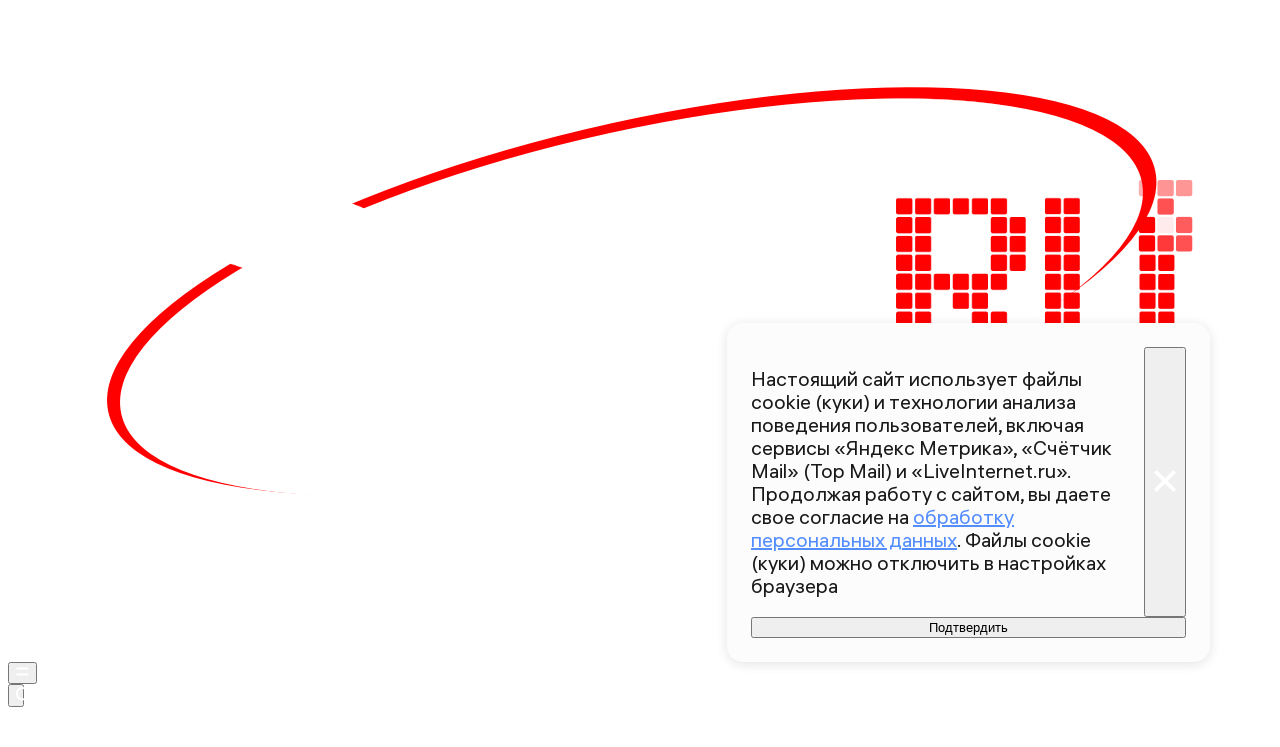

--- FILE ---
content_type: text/html; charset=utf-8
request_url: https://360.ru/news/obschestvo/edinyj-portal-provedenija-torgov-zarabotal-v-podmoskove-24093/
body_size: 46128
content:
<!DOCTYPE html><html lang="ru" class="__variable_00abe7 __variable_908160"><head><meta charSet="utf-8"/><meta name="viewport" content="width=device-width, initial-scale=1, user-scalable=no"/><link rel="preload" href="https://static.360.ru/_next/static/media/090fd7ac3f1aa8f7-s.p.woff2" as="font" crossorigin="" type="font/woff2"/><link rel="preload" href="https://static.360.ru/_next/static/media/15430459d4fbf1c4-s.p.woff2" as="font" crossorigin="" type="font/woff2"/><link rel="preload" href="https://static.360.ru/_next/static/media/2a47ed7735177b7f-s.p.woff2" as="font" crossorigin="" type="font/woff2"/><link rel="preload" href="https://static.360.ru/_next/static/media/428b7ad2d6560b20-s.p.woff2" as="font" crossorigin="" type="font/woff2"/><link rel="preload" href="https://static.360.ru/_next/static/media/51eceae4d243e7ed-s.p.woff2" as="font" crossorigin="" type="font/woff2"/><link rel="preload" href="https://static.360.ru/_next/static/media/ad26b56f3a788815-s.p.woff2" as="font" crossorigin="" type="font/woff2"/><link rel="preload" href="https://static.360.ru/_next/static/media/cfc0063f0eb0f311-s.p.woff2" as="font" crossorigin="" type="font/woff2"/><link rel="preload" href="https://static.360.ru/_next/static/media/f7e8ebbdae7b6bb6-s.p.woff2" as="font" crossorigin="" type="font/woff2"/><link rel="stylesheet" href="https://static.360.ru/_next/static/css/25e300278927dffb.css" data-precedence="next"/><link rel="stylesheet" href="https://static.360.ru/_next/static/css/02a69838af7ee00a.css" data-precedence="next"/><link rel="stylesheet" href="https://static.360.ru/_next/static/css/3fb28e543f186e13.css" data-precedence="next"/><link rel="stylesheet" href="https://static.360.ru/_next/static/css/1505648eeb990bff.css" data-precedence="next"/><link rel="stylesheet" href="https://static.360.ru/_next/static/css/c32324aa5ab7e19f.css" data-precedence="next"/><link rel="stylesheet" href="https://static.360.ru/_next/static/css/f6fa95daf8164e3a.css" data-precedence="next"/><link rel="stylesheet" href="https://static.360.ru/_next/static/css/db927c2daa51fabf.css" data-precedence="next"/><link rel="stylesheet" href="https://static.360.ru/_next/static/css/a9d1020506ae1f40.css" data-precedence="next"/><link rel="stylesheet" href="https://static.360.ru/_next/static/css/fa30d6ec5172a74d.css" data-precedence="next"/><link rel="stylesheet" href="https://static.360.ru/_next/static/css/14a51ee5af36a946.css" data-precedence="next"/><link rel="stylesheet" href="https://static.360.ru/_next/static/css/74aef03662200eb8.css" data-precedence="next"/><link rel="stylesheet" href="https://static.360.ru/_next/static/css/416b5b49a92d3175.css" data-precedence="next"/><link rel="stylesheet" href="https://static.360.ru/_next/static/css/ad80347d47587333.css" data-precedence="next"/><link rel="stylesheet" href="https://static.360.ru/_next/static/css/9766fc5ca33156f0.css" data-precedence="next"/><link rel="stylesheet" href="https://static.360.ru/_next/static/css/cf7263286126b3f2.css" data-precedence="next"/><link rel="stylesheet" href="https://static.360.ru/_next/static/css/bf4e4b3c2c88d0a7.css" data-precedence="next"/><link rel="stylesheet" href="https://static.360.ru/_next/static/css/a3fb822ab1cf9e55.css" data-precedence="next"/><link rel="stylesheet" href="https://static.360.ru/_next/static/css/c12ac34d4e659c90.css" data-precedence="next"/><link rel="stylesheet" href="https://static.360.ru/_next/static/css/b24d0d2756a61636.css" data-precedence="next"/><link rel="stylesheet" href="https://static.360.ru/_next/static/css/12a9d7e359108e96.css" data-precedence="next"/><link rel="stylesheet" href="https://static.360.ru/_next/static/css/1be790713a617dc0.css" data-precedence="next"/><link rel="stylesheet" href="https://static.360.ru/_next/static/css/3260f75e1c66be1a.css" data-precedence="next"/><link rel="stylesheet" href="https://static.360.ru/_next/static/css/6c422a5cc204ca41.css" data-precedence="next"/><link rel="stylesheet" href="https://static.360.ru/_next/static/css/46d2f1b70d0e73f2.css" data-precedence="next"/><link rel="stylesheet" href="https://static.360.ru/_next/static/css/ef46db3751d8e999.css" data-precedence="next"/><link rel="stylesheet" href="https://static.360.ru/_next/static/css/4d87afa735999073.css" data-precedence="next"/><link rel="stylesheet" href="https://static.360.ru/_next/static/css/2785c79965492386.css" data-precedence="next"/><link rel="stylesheet" href="https://static.360.ru/_next/static/css/f60576177c57970d.css" data-precedence="next"/><link rel="stylesheet" href="https://static.360.ru/_next/static/css/0b138534da28a7b0.css" data-precedence="next"/><link rel="stylesheet" href="https://static.360.ru/_next/static/css/6db007a4c0884cec.css" data-precedence="next"/><link rel="stylesheet" href="https://static.360.ru/_next/static/css/1ed2efae424274c7.css" data-precedence="next"/><link rel="stylesheet" href="https://static.360.ru/_next/static/css/80f62274c956ae06.css" data-precedence="next"/><link rel="stylesheet" href="https://static.360.ru/_next/static/css/f768b423bd5717b6.css" data-precedence="next"/><link rel="preload" as="script" fetchPriority="low" href="https://static.360.ru/_next/static/chunks/webpack-3221b784772949d6.js"/><script src="https://static.360.ru/_next/static/chunks/fe1ea2d6-9274262039e6d3ab.js" async=""></script><script src="https://static.360.ru/_next/static/chunks/8190-3e2f7b93764897b5.js" async=""></script><script src="https://static.360.ru/_next/static/chunks/main-app-d58ff40348dcaaa5.js" async=""></script><script src="https://static.360.ru/_next/static/chunks/app/(root)/(materials)/(withReader)/layout-74525b2d7a236a4e.js" async=""></script><script src="https://static.360.ru/_next/static/chunks/775-11a765c0fd8a9370.js" async=""></script><script src="https://static.360.ru/_next/static/chunks/1604-75b700d5ca69dcf4.js" async=""></script><script src="https://static.360.ru/_next/static/chunks/9083-d7ed879aff289c03.js" async=""></script><script src="https://static.360.ru/_next/static/chunks/2327-fef76069e073caf8.js" async=""></script><script src="https://static.360.ru/_next/static/chunks/7823-de5bea95d2fa5cbb.js" async=""></script><script src="https://static.360.ru/_next/static/chunks/7799-6361d0ed230168a1.js" async=""></script><script src="https://static.360.ru/_next/static/chunks/9955-0c61931c484e3d65.js" async=""></script><script src="https://static.360.ru/_next/static/chunks/1834-104d9320dd1d54b5.js" async=""></script><script src="https://static.360.ru/_next/static/chunks/7620-dd7f13644856c466.js" async=""></script><script src="https://static.360.ru/_next/static/chunks/2787-5663975a083db764.js" async=""></script><script src="https://static.360.ru/_next/static/chunks/app/(root)/layout-8e3f0d942f7546c3.js" async=""></script><script src="https://static.360.ru/_next/static/chunks/app/(root)/error-77efb99c7486f232.js" async=""></script><script src="https://static.360.ru/_next/static/chunks/app/(root)/not-found-a7151e44efb86067.js" async=""></script><script src="https://static.360.ru/_next/static/chunks/5304-26566d08a010af5e.js" async=""></script><script src="https://static.360.ru/_next/static/chunks/3131-1dd7b8e4e088bd26.js" async=""></script><script src="https://static.360.ru/_next/static/chunks/3054-9d2ad41bb4194b22.js" async=""></script><script src="https://static.360.ru/_next/static/chunks/38-0346b1bf32b28623.js" async=""></script><script src="https://static.360.ru/_next/static/chunks/6155-b60630430fa36c9c.js" async=""></script><script src="https://static.360.ru/_next/static/chunks/2959-c2386a11735d403f.js" async=""></script><script src="https://static.360.ru/_next/static/chunks/5514-2fddb1558982982e.js" async=""></script><script src="https://static.360.ru/_next/static/chunks/3225-64816f9dfe1b2dbe.js" async=""></script><script src="https://static.360.ru/_next/static/chunks/1798-6a924e2a3376834e.js" async=""></script><script src="https://static.360.ru/_next/static/chunks/app/(root)/(materials)/(withReader)/news/%5Bcategory%5D/%5Bslug%5D/page-c1ff56a95325b816.js" async=""></script><script src="https://static.360.ru/_next/static/chunks/8836-9a53f585b3d9edb1.js" async=""></script><script src="https://static.360.ru/_next/static/chunks/app/layout-9daf20fb8730d420.js" async=""></script><script src="https://static.360.ru/_next/static/chunks/app/error-0793242ecdab4c03.js" async=""></script><script src="https://static.360.ru/_next/static/chunks/app/(root)/(materials)/(withReader)/@infinityArticles/default-36f7b20a897e4646.js" async=""></script><link rel="preload" href="https://jsn.24smi.net/smi.js" as="script"/><link rel="preload" href="https://yandex.ru/ads/system/context.js" as="script"/><link rel="preload" href="https://yandex.ru/ads/system/header-bidding.js" as="script"/><title>Единый портал проведения торгов заработал в Подмосковье | 360.ru</title><meta name="description" content="Власти региона надеются, что интернет-площадка привлечет внимание малого бизнеса."/><meta name="robots" content="max-image-preview:large"/><link rel="canonical" href="https://360.ru/news/obschestvo/edinyj-portal-provedenija-torgov-zarabotal-v-podmoskove-24093/"/><meta property="og:title" content="Единый портал проведения торгов заработал в Подмосковье"/><meta property="og:description" content="Власти региона надеются, что интернет-площадка привлечет внимание малого бизнеса."/><meta property="og:url" content="https://360.ru/news/obschestvo/edinyj-portal-provedenija-torgov-zarabotal-v-podmoskove-24093/"/><meta property="og:site_name" content="360°"/><meta property="og:locale" content="ru_ru"/><meta property="og:image" content="https://360.ru/null"/><meta property="og:image:alt" content="Единый портал проведения торгов заработал в Подмосковье"/><meta property="og:type" content="article"/><meta property="article:published_time" content="2015-06-10T09:10"/><meta property="article:section" content="Общество"/><meta name="twitter:card" content="summary_large_image"/><meta name="twitter:title" content="Единый портал проведения торгов заработал в Подмосковье"/><meta name="twitter:description" content="Власти региона надеются, что интернет-площадка привлечет внимание малого бизнеса."/><meta name="twitter:image" content="https://360.ru/null"/><meta name="twitter:image:alt" content="Единый портал проведения торгов заработал в Подмосковье"/><link rel="icon" href="/favicon.ico" type="image/x-icon" sizes="48x48"/><meta name="next-size-adjust"/><script src="https://static.360.ru/_next/static/chunks/polyfills-42372ed130431b0a.js" noModule=""></script></head><body class="_1yocw5k2 _1yocw5k0 _1yocw5k3"><!--$!--><template data-dgst="BAILOUT_TO_CLIENT_SIDE_RENDERING"></template><!--/$--><script>(self.__next_s=self.__next_s||[]).push(["https://jsn.24smi.net/smi.js",{"async":"","id":"HeadScript_1_1"}])</script><script>(self.__next_s=self.__next_s||[]).push([0,{"children":"window.yaContextCb = window.yaContextCb || []","id":"adfox1"}])</script><script>(self.__next_s=self.__next_s||[]).push(["https://yandex.ru/ads/system/context.js",{"async":"","id":"adfox2"}])</script><script>(self.__next_s=self.__next_s||[]).push(["https://yandex.ru/ads/system/header-bidding.js",{"async":"","id":"HeadScript_6_1"}])</script><script>(self.__next_s=self.__next_s||[]).push([0,{"children":"\r\nvar adfoxBiddersMap = {\r\n  \"myTarget\": \"892989\",\r\n  \"betweenDigital\": \"2261293\",\r\n  \"Gnezdo\": \"2288998\",\r\n  \"adwile\": \"2288995\"\r\n};\r\nvar biddersCpmAdjustmentMap = {\r\n   'myTarget': 0.5\r\n};\r\nvar adUnits = [\r\n  {\r\n    \"code\": \"D_300x600\",\r\n    \"sizes\": [\r\n      [\r\n        240,\r\n        400\r\n      ],\r\n      [\r\n        300,\r\n        600\r\n      ]\r\n    ],\r\n    \"bids\": [\r\n      {\r\n        \"bidder\": \"myTarget\",\r\n        \"params\": {\r\n          \"placementId\": \"1525652\"\r\n        }\r\n      },\r\n      {\r\n        \"bidder\": \"betweenDigital\",\r\n        \"params\": {\r\n          \"placementId\": \"4688603\"\r\n        }\r\n      }\r\n    ]\r\n  },\r\n  {\r\n    \"code\": \"D_250_1\",\r\n    \"sizes\": [\r\n      [\r\n        300,\r\n        250\r\n      ],\r\n      [\r\n        728,\r\n        90\r\n      ]\r\n    ],\r\n    \"bids\": [\r\n      {\r\n        \"bidder\": \"myTarget\",\r\n        \"params\": {\r\n          \"placementId\": \"1525717\"\r\n        }\r\n      },\r\n      {\r\n        \"bidder\": \"betweenDigital\",\r\n        \"params\": {\r\n          \"placementId\": \"4688604\"\r\n        }\r\n      },\r\n      {\r\n        \"bidder\": \"Gnezdo\",\r\n        \"params\": {\r\n          \"placementId\": \"332847\"\r\n        }\r\n      }\r\n    ]\r\n  },\r\n  {\r\n    \"code\": \"D_250_2\",\r\n    \"sizes\": [\r\n      [\r\n        300,\r\n        250\r\n      ],\r\n      [\r\n        728,\r\n        90\r\n      ]\r\n    ],\r\n    \"bids\": [\r\n      {\r\n        \"bidder\": \"myTarget\",\r\n        \"params\": {\r\n          \"placementId\": \"1525719\"\r\n        }\r\n      },\r\n      {\r\n        \"bidder\": \"betweenDigital\",\r\n        \"params\": {\r\n          \"placementId\": \"4688605\"\r\n        }\r\n      },\r\n      {\r\n        \"bidder\": \"Gnezdo\",\r\n        \"params\": {\r\n          \"placementId\": \"332848\"\r\n        }\r\n      }\r\n    ]\r\n  },\r\n  {\r\n    \"code\": \"M_300x250_1\",\r\n    \"sizes\": [\r\n      [\r\n        300,\r\n        250\r\n      ]\r\n    ],\r\n    \"bids\": [\r\n      {\r\n        \"bidder\": \"myTarget\",\r\n        \"params\": {\r\n          \"placementId\": \"1682259\"\r\n        }\r\n      },\r\n      {\r\n        \"bidder\": \"betweenDigital\",\r\n        \"params\": {\r\n          \"placementId\": \"4688606\"\r\n        }\r\n      },\r\n      {\r\n        \"bidder\": \"adwile\",\r\n        \"params\": {\r\n          \"placementId\": \"25948\"\r\n        }\r\n      },\r\n      {\r\n        \"bidder\": \"Gnezdo\",\r\n        \"params\": {\r\n          \"placementId\": \"332853\"\r\n        }\r\n      }\r\n    ]\r\n  },\r\n  {\r\n    \"code\": \"M_300x250_2\",\r\n    \"sizes\": [\r\n      [\r\n        300,\r\n        250\r\n      ]\r\n    ],\r\n    \"bids\": [\r\n      {\r\n        \"bidder\": \"myTarget\",\r\n        \"params\": {\r\n          \"placementId\": \"1682261\"\r\n        }\r\n      },\r\n      {\r\n        \"bidder\": \"betweenDigital\",\r\n        \"params\": {\r\n          \"placementId\": \"4688607\"\r\n        }\r\n      },\r\n      {\r\n        \"bidder\": \"adwile\",\r\n        \"params\": {\r\n          \"placementId\": \"25949\"\r\n        }\r\n      },\r\n      {\r\n        \"bidder\": \"Gnezdo\",\r\n        \"params\": {\r\n          \"placementId\": \"332854\"\r\n        }\r\n      }\r\n    ]\r\n  }\r\n];\r\n\r\nvar userTimeout = 1200;\r\n\r\nwindow.YaHeaderBiddingSettings = {\r\n  biddersMap: adfoxBiddersMap,\r\n  adUnits: adUnits,\r\n  timeout: userTimeout,\r\n};\r\n","id":"HeadScript_6_2"}])</script><script>(self.__next_s=self.__next_s||[]).push([0,{"children":"\r\nnew Image().src = \"https://counter.yadro.ru/hit;360tv?r\"+\r\nescape(document.referrer)+((typeof(screen)==\"undefined\")?\"\":\r\n\";s\"+screen.width+\"*\"+screen.height+\"*\"+(screen.colorDepth?\r\nscreen.colorDepth:screen.pixelDepth))+\";u\"+escape(document.URL)+\r\n\";h\"+escape(document.title.substring(0,150))+\r\n\";\"+Math.random();","id":"HeadScript_7_1"}])</script><script>(self.__next_s=self.__next_s||[]).push([0,{"type":"text/javascript","children":"\r\n   (function(m,e,t,r,i,k,a){m[i]=m[i]||function(){(m[i].a=m[i].a||[]).push(arguments)};\r\n   m[i].l=1*new Date();\r\n   for (var j = 0; j < document.scripts.length; j++) {if (document.scripts[j].src === r) { return; }}\r\n   k=e.createElement(t),a=e.getElementsByTagName(t)[0],k.async=1,k.src=r,a.parentNode.insertBefore(k,a)})\r\n   (window, document, \"script\", \"https://mc.webvisor.org/metrika/tag_ww.js\", \"ym\");\r\n\r\n   ym(1719465, \"init\", {\r\n        clickmap:true,\r\n        trackLinks:true,\r\n        accurateTrackBounce:true,\r\n        webvisor:true\r\n   });\r\n","id":"metrika"}])</script><script>(self.__next_s=self.__next_s||[]).push([0,{"type":"text/javascript","children":"\r\nvar _tmr = window._tmr || (window._tmr = []);\r\n_tmr.push({id: \"1530561\", type: \"pageView\", start: (new Date()).getTime()});\r\n(function (d, w, id) {\r\n  if (d.getElementById(id)) return;\r\n  var ts = d.createElement(\"script\"); ts.type = \"text/javascript\"; ts.async = true; ts.id = id;\r\n  ts.src = \"https://top-fwz1.mail.ru/js/code.js\";\r\n  var f = function () {var s = d.getElementsByTagName(\"script\")[0]; s.parentNode.insertBefore(ts, s);};\r\n  if (w.opera == \"[object Opera]\") { d.addEventListener(\"DOMContentLoaded\", f, false); } else { f(); }\r\n})(document, window, \"tmr-code\");\r\n","id":"HeadScript_403_1"}])</script><script>(self.__next_s=self.__next_s||[]).push([0,{"children":"\r\nnew Image().src = \"https://counter.yadro.ru/hit;1Mediainvest?r\"+\r\nescape(document.referrer)+((typeof(screen)==\"undefined\")?\"\":\r\n\";s\"+screen.width+\"*\"+screen.height+\"*\"+(screen.colorDepth?\r\nscreen.colorDepth:screen.pixelDepth))+\";u\"+escape(document.URL)+\r\n\";h\"+escape(document.title.substring(0,150))+\r\n\";\"+Math.random();","id":"HeadScript_513_1"}])</script><header class="_120z4kd1 _120z4kd0 _1jidxvc0"><a style="padding-right:30px" href="/"><!--$!--><template data-dgst="BAILOUT_TO_CLIENT_SIDE_RENDERING"></template><!--/$--></a><div class="_120z4kd4"></div><span class="_120z4kd3 _1jidxvc2"><button type="button" class="_1wm689p0 nry69u0" tabindex="0"><svg xmlns="http://www.w3.org/2000/svg" width="1em" height="1em" fill="none" viewBox="0 0 26 26"><path fill="var(--icon-color)" d="M1 5h24v4H1zM1 17h24v4H1z"></path></svg></button><div class="qm6vmj0"><button type="button" class="_1wm689p0 qm6vmj1" tabindex="0"><svg xmlns="http://www.w3.org/2000/svg" width="1em" height="1em" fill="none" viewBox="0 0 26 26"><path fill="var(--icon-color)" fill-rule="evenodd" d="M12.466 21.442a8.976 8.976 0 1 0 0-17.952 8.976 8.976 0 0 0 0 17.952m0 3.49c6.885 0 12.466-5.581 12.466-12.466S19.35 0 12.466 0 0 5.581 0 12.466s5.581 12.466 12.466 12.466" clip-rule="evenodd"></path><path fill="var(--icon-color)" d="m18.948 21.064 2.116-2.116L26 23.884 23.884 26z"></path></svg></button><!--$!--><template data-dgst="BAILOUT_TO_CLIENT_SIDE_RENDERING"></template><!--/$--><div class="qm6vmj6" id="targetInput"></div></div><a href="/streams/"><button type="button" class="_1wm689p0" tabindex="0"><div class="vloi011"> </div></button></a></span></header><button class="gymufc8" type="button"></button><div class="gymufc4 _1wayxna0"><div style="min-height:var(--min-header-height)"></div><div class="_1igh6n0" style="display:none"><nav class="_1igh6n1"><ul class="_1igh6n2"><li class="_1igh6n3"><a class="sgsmv90 _1igh6n8" href="/news/">Все новости</a></li><li class="_1igh6n3"><a class="sgsmv90 _1igh6n8" href="/tekst/">Истории</a></li><li class="_1igh6n3"><a class="sgsmv90 _1igh6n8" href="https://360.ru/streams/">Эфир</a></li><li class="_1igh6n3"><a class="sgsmv90 _1igh6n8" href="https://t.me/+sjh53uD_37dkNzdi">Суперчат 360</a></li><li class="_1igh6n3"><a class="sgsmv90 _1igh6n8" href="/specprojects/">Спецпроекты</a></li></ul><ul class="_1igh6n4"><li class="_1igh6n5"><a class="sgsmv90 _1igh6n8" href="/rubriki/mosobl/">Подмосковье</a><ul class="_1igh6n6"><li class="_1igh6n7"><a class="sgsmv90 _1igh6n9" href="/tag/balashiha/">Балашиха</a></li><li class="_1igh6n7"><a class="sgsmv90 _1igh6n9" href="/tag/noginsk/">Богородский</a></li><li class="_1igh6n7"><a class="sgsmv90 _1igh6n9" href="/tag/voskresensk/">Воскресенск</a></li><li class="_1igh6n7"><a class="sgsmv90 _1igh6n9" href="/tag/dmitrov/">Дмитров</a></li><li class="_1igh6n7"><a class="sgsmv90 _1igh6n9" href="/tag/istra/">Истра</a></li><li class="_1igh6n7"><a class="sgsmv90 _1igh6n9" href="/tag/kotelniki/">Котельники</a></li><li class="_1igh6n7"><a class="sgsmv90 _1igh6n9" href="/tag/krasnogorsk/">Красногорск</a></li><li class="_1igh6n7"><a class="sgsmv90 _1igh6n9" href="/tag/lobnja/">Лобня</a></li><li class="_1igh6n7"><a class="sgsmv90 _1igh6n9" href="/tag/mytischi/">Мытищи</a></li><li class="_1igh6n7"><a class="sgsmv90 _1igh6n9" href="/tag/naro-fominsk/">Наро-Фоминский</a></li><li class="_1igh6n7"><a class="sgsmv90 _1igh6n9" href="/tag/odintsovo/">Одинцово</a></li><li class="_1igh6n7"><a class="sgsmv90 _1igh6n9" href="/tag/pavlovskiy-posad/">Павловский Посад</a></li><li class="_1igh6n7"><a class="sgsmv90 _1igh6n9" href="/tag/podolsk/">Подольск</a></li><li class="_1igh6n7"><a class="sgsmv90 _1igh6n9" href="/tag/pushkino/">Пушкинский</a></li><li class="_1igh6n7"><a class="sgsmv90 _1igh6n9" href="/tag/solnechnogorsk/">Солнечногорск</a></li><li class="_1igh6n7"><a class="sgsmv90 _1igh6n9" href="/tag/himki/">Химки</a></li><li class="_1igh6n7"><a class="sgsmv90 _1igh6n9" href="/tag/chehov/">Чехов</a></li><li class="_1igh6n7"><a class="sgsmv90 _1igh6n9" href="/tag/korolev/">Королев</a></li><li class="_1igh6n7"><a class="sgsmv90 _1igh6n9" href="/tag/reutov/">Реутов</a></li></ul></li></ul></nav></div></div><script type="application/ld+json">{"@context":"https://schema.org","@graph":[{"@type":"NewsArticle","@id":"https://360.ru/news/obschestvo/edinyj-portal-provedenija-torgov-zarabotal-v-podmoskove-24093/#article","url":"https://360.ru/news/obschestvo/edinyj-portal-provedenija-torgov-zarabotal-v-podmoskove-24093/","author":[],"headline":"Единый портал проведения торгов заработал в Подмосковье","description":"Власти региона надеются, что интернет-площадка привлечет внимание малого бизнеса.","genre":"Новости","articleSection":"Общество","datePublished":"2015-06-10T09:10+0300","dateModified":"","publisher":{"@id":"https://360.ru#organization","@type":"Organization","name":"Телеканал 360","legalName":"АО Телеканал 360","slogan":"Мы про настоящее","email":"info@360tv.ru","telephone":"+7 (495) 990-98-98","sameAs":["https://ru.wikipedia.org/wiki/360%C2%B0","https://invite.viber.com/?g2=AQBotIwqkL3OOEer14E%2BIYXBQdeNbZ6tiu%2BUUD2VmGjyAkxqcWp5rgLOoaOTdh%2Bm","https://twitter.com/360tv","https://vk.com/tv360","http://ok.ru/tv360","https://t.me/tv360","https://zen.yandex.ru/360tv.ru","https://play.google.com/store/apps/details?id=ru.tv360.mobile.android","https://rutube.ru/channel/23501555/","https://www.wikidata.org/wiki/Q4367900"],"address":{"@type":"PostalAddress","addressCountry":"Россия","addressLocality":"Красногорск","addressRegion":"Московская область","postalCode":"143400","streetAddress":"Заводская ул., дом 4"},"logo":{"@type":"ImageObject","@id":"https://360.ru/images/png/360_logo.png/#imageobject","url":"https://360.ru/images/png/360_logo.png/","width":148,"height":60},"image":{"@type":"ImageObject","@id":"https://360.ru/images/png/360_logo.png#imageobject"}},"inLanguage":"ru-RU","isAccessibleForFree":"TRUE","isFamilyFriendly":"TRUE","license":"https://360.ru/docs/rools.pdf","mainEntityOfPage":{"@type":"WebPage","@id":"https://360.ru/news/obschestvo/edinyj-portal-provedenija-torgov-zarabotal-v-podmoskove-24093/#webpage","url":"https://360.ru/news/obschestvo/edinyj-portal-provedenija-torgov-zarabotal-v-podmoskove-24093/","name":"Единый портал проведения торгов заработал в Подмосковье","publisher":{"@id":"https://360.ru#organization"},"inLanguage":"ru-RU","datePublished":"2015-06-10T09:10+0300","dateModified":"","description":"Власти региона надеются, что интернет-площадка привлечет внимание малого бизнеса."}},{"@type":"BreadcrumbList","itemListElement":[{"@type":"ListItem","position":1,"item":{"@type":"WebPage","@id":"https://360.ru/#webpage","name":"«Телеканал 360»","url":"https://360.ru/"}},{"@type":"ListItem","position":2,"item":{"@type":"WebPage","@id":"https://360.ru/news/obschestvo/#webpage","name":"Общество","url":"https://360.ru/news/obschestvo/"}},{"@type":"ListItem","position":3,"item":{"@type":"WebPage","@id":"https://360.ru/news/obschestvo/edinyj-portal-provedenija-torgov-zarabotal-v-podmoskove-24093/#webpage","name":"Единый портал проведения торгов заработал в Подмосковье","url":"https://360.ru/news/obschestvo/edinyj-portal-provedenija-torgov-zarabotal-v-podmoskove-24093/"}}]}]}</script><article class="_5qclqh0 bt1t231 bt1t230 bt1t233"><div class="bt1t234"><div class="m2cv792 m2cv791 m2cv793" style="--m2cv790:250px"> <div id="D_970x250"></div></div></div><header style="display:contents"><time class="_1ck6szm0 _1afhse0" dateTime="2015-06-10T09:10+0300">10 июня 2015 09:10</time><h1 class="p2xvm0">Единый портал проведения торгов заработал в Подмосковье</h1><p style="opacity:0;margin-top:-10px;margin-bottom:-10px" class="_1p54gfbe paper _1p54gfbf _1p54gfbg _1p54gfbm afdw5s0 _5qclqh2"></p><div class="cwcqc51 _5qclqh2"><div class="cwcqc50 cwcqc52"><button class="_13yn5na2 _13yn5na0 _13yn5na4 _13yn5na7 cwcqc53" tabindex="0"><span class="_13yn5na1 cwcqc54"><svg xmlns="http://www.w3.org/2000/svg" width="1em" height="1em" fill="none" viewBox="0 0 26 26"><path fill="var(--icon-color)" fill-rule="evenodd" d="m12.838 0 2.86 3.465c1.671 2.023 3.324 4.33 4.629 6.662 1.288 2.302 2.322 4.775 2.6 7.1.284 2.376-.21 4.887-2.36 6.653-2.008 1.65-5.016 2.26-8.811 2.094-3.712-.014-7.159-1.48-8.354-4.941-1.12-3.245.15-7.245 3.153-11.422l2.133-2.966 1.656 3.249.104.204c.319-1.219.605-2.45 1.005-4.17l.366-1.573zM8.256 15.365c-.917 2.023-.943 3.43-.657 4.258.338.98 1.459 1.977 4.208 1.977h.051l.051.002c3.408.155 5.07-.467 5.82-1.083.617-.507.969-1.312.793-2.78-.181-1.517-.912-3.415-2.078-5.498a35 35 0 0 0-1.394-2.27c-.485 1.973-.952 3.624-1.89 6.523l-1.564 4.836-2.488-4.443-.173-.308z" clip-rule="evenodd"></path></svg></span>0</button><button class="_13yn5na2 _13yn5na0 _13yn5na3 _13yn5na7 cwcqc53" tabindex="0"><span class="_13yn5na1 cwcqc54"><svg xmlns="http://www.w3.org/2000/svg" width="1em" height="1em" fill="none" viewBox="0 0 26 26"><path fill="var(--icon-color)" fill-rule="evenodd" d="M11.166 6.858c.74-2.137.37-4.415.025-5.586L15.504 0c.478 1.62 1.083 4.949-.089 8.33a11 11 0 0 1-.442 1.092h9.329l.541 4.431-1.643.408.305 4.327-1.598.358.362.053-.658 4.45-12.344-1.825-.02-.557-.439 4.593-4.417.342L.929 12.406l4.358-1.11.113.444c3.71-1.158 5.162-3.139 5.766-4.882" clip-rule="evenodd"></path></svg></span>0</button><button class="_13yn5na2 _13yn5na0 _13yn5na5 _13yn5na7 cwcqc53" tabindex="0"><span class="_13yn5na1 cwcqc54"><svg xmlns="http://www.w3.org/2000/svg" width="1em" height="1em" fill="none" viewBox="0 0 26 26"><path fill="var(--icon-color)" fill-rule="evenodd" d="M11.166 19.143c.74 2.137.37 4.416.025 5.587l4.313 1.272c.478-1.62 1.083-4.95-.089-8.331a11 11 0 0 0-.442-1.091h9.329l.541-4.431-1.643-.408.305-4.327-1.598-.358.362-.054-.658-4.449L9.267 4.378l-.02.557L8.808.34 4.391 0 .929 13.596l4.358 1.11.113-.444c3.71 1.158 5.162 3.139 5.766 4.881" clip-rule="evenodd"></path></svg></span>0</button></div></div><div class="_1jdtgfp1 _1vc1brw1"></div><div class="_5qclqh0 _1p54gfbe paper _1p54gfbf _1p54gfbg _1p54gfbl _1mkxncm0"><div class="_1mkxncm2 _1mkxncm1 _1mkxncm4"><ul class="_1mkxncm7"><li class="_1mkxncm8"><a class="wi1fx10" href="/rubriki/obschestvo/">Общество</a></li></ul></div></div></header><div class="ozbl3x5"><div class="m2cv792 m2cv791 m2cv794" style="--m2cv790:250px"> <div id="M_300x250_1"></div></div></div><div class="ozbl3x6"></div><div class="ozbl3x4"><div class="m2cv792 m2cv791 m2cv793" style="--m2cv790:250px"> <div id="D_250_1"></div></div></div><div class="_1lm4gq60"><div class="_1lm4gq61"><div class="_1lm4gq62"><a type="button" class="_1wm689p0 _1lm4gq65" style="--icon-color:#24A1DE" href="https://max.ru/tv360"><svg xmlns="http://www.w3.org/2000/svg" width="1em" height="1em" fill="none" viewBox="0 0 52 52"><path fill="#F1F1F1" fill-opacity="0.6" d="M0 26C0 11.64 11.64 0 26 0s26 11.64 26 26-11.64 26-26 26S0 40.36 0 26"></path><path fill="url(#social-max_svg__a)" fill-rule="evenodd" d="M27.027 42.8c-3.445 0-5.046-.505-7.828-2.525-1.76 2.272-7.334 4.049-7.577 1.01 0-2.281-.503-4.209-1.072-6.313-.68-2.593-1.45-5.48-1.45-9.664C9.1 15.317 17.263 7.8 26.935 7.8c9.68 0 17.265 7.887 17.265 17.601.032 9.564-7.651 17.348-17.173 17.399m.142-26.364c-4.71-.244-8.38 3.03-9.194 8.165-.67 4.251.52 9.428 1.534 9.697.486.118 1.71-.875 2.472-1.641a8.7 8.7 0 0 0 4.258 1.523c4.88.236 9.05-3.495 9.378-8.392.191-4.907-3.567-9.062-8.448-9.343z" clip-rule="evenodd"></path><defs><linearGradient id="social-max_svg__a" x1="14" x2="41" y1="43" y2="29" gradientUnits="userSpaceOnUse"><stop offset="0.082" stop-color="#3ABEFD"></stop><stop offset="0.401" stop-color="#3758FC"></stop><stop offset="1" stop-color="#8446E5"></stop></linearGradient></defs></svg></a><a type="button" class="_1wm689p0 _1lm4gq65" style="--icon-color:#F97400" href="https://ok.ru/tv360"><svg xmlns="http://www.w3.org/2000/svg" width="1em" height="1em" fill="none" viewBox="0 0 40 40"><rect width="40" height="40" fill="var(--fill)" rx="20"></rect><path fill="var(--icon-color)" fill-rule="evenodd" d="M25.38 16.614a7.574 7.574 0 0 1-10.744 0 7.574 7.574 0 0 1 0-10.744 7.574 7.574 0 0 1 10.743 0 7.574 7.574 0 0 1 0 10.744m-5.373-8.848a3.43 3.43 0 0 0-2.437 1.016 3.43 3.43 0 0 0 0 4.875 3.43 3.43 0 0 0 4.875 0 3.43 3.43 0 0 0 0-4.875c-.632-.61-1.49-1.016-2.438-1.016" clip-rule="evenodd"></path><path fill="var(--icon-color)" d="m27.997 18.87 2.235 3.048c.113.158.09.361-.068.474-1.873 1.535-4.063 2.55-6.342 3.092l4.31 8.306c.114.248-.044.52-.315.52h-4.605a.4.4 0 0 1-.338-.227l-2.867-6.861-2.889 6.839a.35.35 0 0 1-.338.226h-4.605c-.27 0-.429-.294-.316-.52l4.311-8.283c-2.28-.542-4.446-1.557-6.342-3.092-.135-.113-.18-.339-.068-.474l2.235-3.047c.135-.18.36-.203.519-.068 2.099 1.783 4.695 2.957 7.47 2.957 2.777 0 5.35-1.151 7.472-2.957.18-.135.428-.113.541.068"></path></svg></a><a type="button" class="_1wm689p0 _1lm4gq65" style="--icon-color:#24A1DE" href="https://rutube.ru/channel/23501555/"><svg xmlns="http://www.w3.org/2000/svg" width="1em" height="1em" fill="none" viewBox="0 0 52 52"><rect width="52" height="52" fill="#F1F1F1" fill-opacity="0.6" rx="26"></rect><path fill="#100943" d="M31.888 14.372H10.4V41.6h5.98v-8.858h11.461L33.07 41.6h6.697l-5.766-8.899q2.685-.49 3.868-2.327c.788-1.224 1.182-3.184 1.182-5.796v-2.042c0-1.55-.143-2.776-.394-3.714a6.4 6.4 0 0 0-1.29-2.49 5.74 5.74 0 0 0-2.22-1.51c-.86-.286-1.933-.45-3.259-.45m-.967 12.369h-14.54v-6.368h14.54c.824 0 1.397.163 1.684.449s.465.816.465 1.592V24.7c0 .816-.18 1.347-.465 1.633-.287.286-.86.408-1.684.408"></path><path fill="#ED143B" d="M41.014 14.685c1.76 0 3.186-1.541 3.186-3.442S42.773 7.8 41.014 7.8c-1.76 0-3.186 1.541-3.186 3.443 0 1.9 1.426 3.442 3.186 3.442"></path></svg></a><a type="button" class="_1wm689p0 _1lm4gq65" style="--icon-color:#24A1DE" href="https://t.me/tv360"><svg xmlns="http://www.w3.org/2000/svg" width="1em" height="1em" fill="none" viewBox="0 0 40 40"><rect width="40" height="40" fill="var(--fill)" rx="20"></rect><path fill="var(--icon-color)" fill-rule="evenodd" d="M5.849 19.351c7.246-3.376 12.07-5.62 14.492-6.708 6.894-3.088 8.344-3.62 9.275-3.643.207 0 .663.044.974.311.248.222.31.51.351.733.042.222.083.689.042 1.044-.373 4.22-1.988 14.46-2.816 19.17-.352 1.998-1.035 2.665-1.698 2.731-1.449.134-2.546-1.021-3.933-1.999-2.195-1.532-3.416-2.487-5.549-3.998-2.463-1.733-.87-2.688.539-4.242.372-.4 6.728-6.62 6.852-7.175.021-.067.021-.333-.124-.467-.145-.133-.352-.088-.517-.044-.228.044-3.706 2.532-10.476 7.441-.994.733-1.884 1.089-2.692 1.066-.89-.022-2.588-.533-3.872-.977-1.552-.533-2.794-.822-2.691-1.755.062-.488.683-.977 1.843-1.488" clip-rule="evenodd"></path></svg></a><a type="button" class="_1wm689p0 _1lm4gq65" style="--icon-color:#0077FF" href="https://vk.com/tv360"><svg xmlns="http://www.w3.org/2000/svg" width="1em" height="1em" fill="none" viewBox="0 0 40 40"><rect width="40" height="40" fill="var(--fill)" rx="20"></rect><path fill="var(--icon-color)" d="M20.693 30.303c-9.939 0-15.608-6.825-15.844-18.182h4.978c.164 8.336 3.834 11.867 6.742 12.594V12.122h4.688v7.189c2.87-.31 5.886-3.585 6.904-7.189h4.688c-.781 4.44-4.052 7.717-6.378 9.064 2.326 1.092 6.051 3.95 7.469 9.118h-5.161c-1.108-3.458-3.87-6.134-7.522-6.498v6.498z"></path></svg></a></div></div><div class="_1lm4gq63"><button class="_1lm4gq66"><span class="_1lm4gq67"></span></button></div></div><div class="ozbl3x7"></div><div class="_1wn770t0"><div class="_1redq710"><p class="dcuz920">-</p></div></div><div class="_1redq710"><p class="dcuz920">Единая интернет-площадка для проведения торгов начала работать в Подмосковье, сообщило <a class="ifkxzj0" href="http://riamo.ru/happen_news_society/20150609/612354934.html" rel="noreferrer">РИАМО</a> со ссылкой на председателя комитета по конкурентной политике Московской области Максима Фомина. Власти региона надеются, что благодаря порталу удастся привлечь больше участников на аукционы. Особенно важен для области интерес малого бизнеса.</p><p class="dcuz920">&quot;Все объявляемые процедуры в Московской области, кем бы они ни объявлялись – муниципальным образованием, подведомственным учреждением, государственным органом, – будут доступны на единой точке, которую мы создали. И мы надеемся, что портал будет востребован среди бизнеса, малого бизнеса. Тем самым мы постараемся привлечь больше участников на торги. С этой недели уже каждый может зайти на сайт&quot;, – сообщил Фомин.</p><p class="dcuz920">Напомним, 14 мая правительство Московской области получило полномочия сдавать региональные земли в аренду предпринимателям без проведения торгов. Такие привилегии получат бизнесмены, работающие в социально важных сферах, список которых областное правительство определило ранее. <a class="ifkxzj0" href="http://360tv.ru/news/podmoskovnye-biznesmeny-smogut-arendovat-zemlju-bez-torgov-22704" rel="noreferrer">Читать далее&gt;&gt;</a></p></div><footer><div class="_9ov2r50"><p class="_9ov2r51">Автор:</p><div class="_9ov2r52"></div></div></footer><div class="_12mv6bx1 _12mv6bx0 _12mv6bx4 _12mv6bxj"><div class="cwcqc51 _5qclqh2"><div class="cwcqc50 "><button class="_13yn5na2 _13yn5na0 _13yn5na4 _13yn5na7 cwcqc53" tabindex="0"><span class="_13yn5na1 cwcqc54"><svg xmlns="http://www.w3.org/2000/svg" width="1em" height="1em" fill="none" viewBox="0 0 26 26"><path fill="var(--icon-color)" fill-rule="evenodd" d="m12.838 0 2.86 3.465c1.671 2.023 3.324 4.33 4.629 6.662 1.288 2.302 2.322 4.775 2.6 7.1.284 2.376-.21 4.887-2.36 6.653-2.008 1.65-5.016 2.26-8.811 2.094-3.712-.014-7.159-1.48-8.354-4.941-1.12-3.245.15-7.245 3.153-11.422l2.133-2.966 1.656 3.249.104.204c.319-1.219.605-2.45 1.005-4.17l.366-1.573zM8.256 15.365c-.917 2.023-.943 3.43-.657 4.258.338.98 1.459 1.977 4.208 1.977h.051l.051.002c3.408.155 5.07-.467 5.82-1.083.617-.507.969-1.312.793-2.78-.181-1.517-.912-3.415-2.078-5.498a35 35 0 0 0-1.394-2.27c-.485 1.973-.952 3.624-1.89 6.523l-1.564 4.836-2.488-4.443-.173-.308z" clip-rule="evenodd"></path></svg></span>0</button><button class="_13yn5na2 _13yn5na0 _13yn5na3 _13yn5na7 cwcqc53" tabindex="0"><span class="_13yn5na1 cwcqc54"><svg xmlns="http://www.w3.org/2000/svg" width="1em" height="1em" fill="none" viewBox="0 0 26 26"><path fill="var(--icon-color)" fill-rule="evenodd" d="M11.166 6.858c.74-2.137.37-4.415.025-5.586L15.504 0c.478 1.62 1.083 4.949-.089 8.33a11 11 0 0 1-.442 1.092h9.329l.541 4.431-1.643.408.305 4.327-1.598.358.362.053-.658 4.45-12.344-1.825-.02-.557-.439 4.593-4.417.342L.929 12.406l4.358-1.11.113.444c3.71-1.158 5.162-3.139 5.766-4.882" clip-rule="evenodd"></path></svg></span>0</button><button class="_13yn5na2 _13yn5na0 _13yn5na5 _13yn5na7 cwcqc53" tabindex="0"><span class="_13yn5na1 cwcqc54"><svg xmlns="http://www.w3.org/2000/svg" width="1em" height="1em" fill="none" viewBox="0 0 26 26"><path fill="var(--icon-color)" fill-rule="evenodd" d="M11.166 19.143c.74 2.137.37 4.416.025 5.587l4.313 1.272c.478-1.62 1.083-4.95-.089-8.331a11 11 0 0 0-.442-1.091h9.329l.541-4.431-1.643-.408.305-4.327-1.598-.358.362-.054-.658-4.449L9.267 4.378l-.02.557L8.808.34 4.391 0 .929 13.596l4.358 1.11.113-.444c3.71 1.158 5.162 3.139 5.766 4.881" clip-rule="evenodd"></path></svg></span>0</button></div></div><div class="bt1t237"><div class="m2cv792 m2cv791 m2cv793" style="--m2cv790:250px"> <div id="D_250_2"></div></div></div><div class="bt1t238"><div class="m2cv792 m2cv791 m2cv794" style="--m2cv790:250px"> <div id="M_300x250_2"></div></div></div><div class="bt1t239"><div class="m2cv792 m2cv791 m2cv793" style="--m2cv790:300px"> <div class="smi24__informer smi24__auto" data-smi-blockid="35689"></div><div class="smi24__informer smi24__auto" data-smi-blockid="35690"></div><div id="Block_None_1"></div></div></div><div class="bt1t23a"><div class="m2cv792 m2cv791 m2cv794" style="--m2cv790:600px"> <div id="yandex_rtb_C-A-468259-12"></div></div></div></div></article><!--$--><!--$!--><template data-dgst="BAILOUT_TO_CLIENT_SIDE_RENDERING"></template><div></div><!--/$--><!--/$--><!--$!--><template data-dgst="BAILOUT_TO_CLIENT_SIDE_RENDERING"></template><!--/$--><div class="_1k0puco0"><div class="_1fwc6h13" style="--_1fwc6h10:50dvh;--_1fwc6h11:25px;--_1fwc6h12:50%;transform:scale(0.01) translateZ(0)"><div class="_1k0puco1"><a class="_1k0puco2" href="/"></a><button type="button" class="_1wm689p0" tabindex="0"><svg xmlns="http://www.w3.org/2000/svg" width="1em" height="1em" fill="none" viewBox="0 0 26 26"><path fill="var(--icon-color)" fill-rule="evenodd" d="M10.389 13 2 4.611 4.611 2 13 10.389 21.389 2 24 4.611 15.611 13 24 21.389 21.389 24 13 15.611 4.611 24 2 21.389z" clip-rule="evenodd"></path></svg></button></div><div class="_1fsfevx0"><div class="brxz360"><div class="_1v4ivya0"><nav class="_1v4ivya1"><ul class="_1v4ivya2"><li class="_1v4ivya3"><a class="sgsmv90 _1v4ivya8" href="/news/">Все новости</a></li><li class="_1v4ivya3"><div class="qzs3zc0"><div class="qzs3zc1" data-orientation="vertical"><div data-state="closed" data-orientation="vertical" class="qzs3zc2"><h3 data-orientation="vertical" data-state="closed" class="qzs3zc5"><button type="button" aria-controls="radix-:Rpkmjsq:" aria-expanded="false" data-state="closed" data-orientation="vertical" id="radix-:R9kmjsq:" class="qzs3zc6" data-radix-collection-item=""><span class="qzs3zc9">Подмосковье</span> <svg xmlns="http://www.w3.org/2000/svg" width="1em" height="1em" fill="none" viewBox="0 0 26 26"><path fill="var(--icon-color)" fill-rule="evenodd" d="m22.622 11.245-8.21 8.37a1.273 1.273 0 0 1-1.824 0l-8.21-8.37a1.333 1.333 0 0 1 0-1.86 1.273 1.273 0 0 1 1.824 0l7.298 7.44 7.298-7.44a1.273 1.273 0 0 1 1.824 0 1.333 1.333 0 0 1 0 1.86" clip-rule="evenodd"></path></svg></button></h3><div data-state="closed" id="radix-:Rpkmjsq:" hidden="" role="region" aria-labelledby="radix-:R9kmjsq:" data-orientation="vertical" class="qzs3zc3" style="--radix-accordion-content-height:var(--radix-collapsible-content-height);--radix-accordion-content-width:var(--radix-collapsible-content-width)"></div></div></div></div></li><li class="_1v4ivya3"><a class="sgsmv90 _1v4ivya8" href="/tekst/">Истории</a></li><li class="_1v4ivya3"><a class="sgsmv90 _1v4ivya8" href="https://360.ru/streams/">Эфир</a></li><li class="_1v4ivya3"><a class="sgsmv90 _1v4ivya8" href="https://t.me/+sjh53uD_37dkNzdi">Суперчат 360</a></li><li class="_1v4ivya3"><a class="sgsmv90 _1v4ivya8" href="/specprojects/">Спецпроекты</a></li></ul></nav></div></div><div class="brxz360"><div class="_11l3vgg0"><div class="_1nbgyri0"><input class="_1nbgyri1" type="text" placeholder="Поиск по новостной ленте" value=""/></div><div style="grid-column:content;display:flex;height:100%;flex-direction:column;justify-content:flex-start;align-items:flex-start;gap:20px"><ul class="_1aq5ogg0"></ul></div></div></div></div></div><div class="_1ijbi3l0"><button class="ryn70u0" style="position:relative"><div class="ryn70u1 ryn70u0 ryn70u3" tabindex="0"><svg xmlns="http://www.w3.org/2000/svg" width="1em" height="1em" fill="none" viewBox="0 0 26 26"><path fill="var(--icon-color)" d="M1 5h24v4H1zM1 17h24v4H1z"></path></svg></div></button><button class="ryn70u0" style="position:relative"><div class="ryn70u1 ryn70u0 ryn70u3" tabindex="0"><svg xmlns="http://www.w3.org/2000/svg" width="1em" height="1em" fill="none" viewBox="0 0 26 26"><path fill="var(--icon-color)" fill-rule="evenodd" d="M12.466 21.442a8.976 8.976 0 1 0 0-17.952 8.976 8.976 0 0 0 0 17.952m0 3.49c6.885 0 12.466-5.581 12.466-12.466S19.35 0 12.466 0 0 5.581 0 12.466s5.581 12.466 12.466 12.466" clip-rule="evenodd"></path><path fill="var(--icon-color)" d="m18.948 21.064 2.116-2.116L26 23.884 23.884 26z"></path></svg></div></button><a href="/streams/"><button class="ryn70u0" style="position:relative"><div class="ryn70u1 ryn70u0 ryn70u3" tabindex="0"><div class="vloi011"> </div></div></button></a></div></div><footer class="_1ifrl0 _1p54gfbe paper _1p54gfbf _1p54gfbl _1p54gfbi"><div class="_1ifrl1"><div class="_1ifrl2"><a class="sgsmv90 _1ifrl3" href="/contacts/">Контакты</a><a class="sgsmv90 _1ifrl3" href="/broadcast-info/">Вещание</a><a class="sgsmv90 _1ifrl3" href="/adv/">Реклама на 360</a></div><div class="_1ifrl4"><button type="button" class="_1m7qwlo0 _1ifrl5 _1m7qwlo1"><svg xmlns="http://www.w3.org/2000/svg" width="1em" height="1em" fill="none" viewBox="0 0 40 40"><g clip-path="url(#social-dzen_svg__a)"><rect width="40" height="40" fill="var(--fill)" rx="20"></rect><path fill="var(--icon-color)" fill-rule="evenodd" d="M40 18.865c-8.107-.1-12.51-.273-15.55-3.316-3.04-3.04-3.213-7.443-3.313-15.549h-2.274c-.1 8.106-.273 12.509-3.313 15.549S8.107 18.762 0 18.865v2.27c8.107.1 12.51.273 15.55 3.316 3.04 3.04 3.213 7.443 3.313 15.549h2.274c.1-8.106.273-12.509 3.313-15.549s7.443-3.213 15.55-3.316z" clip-rule="evenodd"></path></g><defs><clipPath id="social-dzen_svg__a"><rect width="40" height="40" fill="var(--icon-color)" rx="20"></rect></clipPath></defs></svg></button><a href="https://vk.com/tv360" class="_1m7qwlo0 _1ifrl5"><svg xmlns="http://www.w3.org/2000/svg" width="1em" height="1em" fill="none" viewBox="0 0 40 40"><rect width="40" height="40" fill="var(--fill)" rx="20"></rect><path fill="var(--icon-color)" d="M20.693 30.303c-9.939 0-15.608-6.825-15.844-18.182h4.978c.164 8.336 3.834 11.867 6.742 12.594V12.122h4.688v7.189c2.87-.31 5.886-3.585 6.904-7.189h4.688c-.781 4.44-4.052 7.717-6.378 9.064 2.326 1.092 6.051 3.95 7.469 9.118h-5.161c-1.108-3.458-3.87-6.134-7.522-6.498v6.498z"></path></svg></a><a href="https://ok.ru/tv360" class="_1m7qwlo0 _1ifrl5"><svg xmlns="http://www.w3.org/2000/svg" width="1em" height="1em" fill="none" viewBox="0 0 40 40"><rect width="40" height="40" fill="var(--fill)" rx="20"></rect><path fill="var(--icon-color)" fill-rule="evenodd" d="M25.38 16.614a7.574 7.574 0 0 1-10.744 0 7.574 7.574 0 0 1 0-10.744 7.574 7.574 0 0 1 10.743 0 7.574 7.574 0 0 1 0 10.744m-5.373-8.848a3.43 3.43 0 0 0-2.437 1.016 3.43 3.43 0 0 0 0 4.875 3.43 3.43 0 0 0 4.875 0 3.43 3.43 0 0 0 0-4.875c-.632-.61-1.49-1.016-2.438-1.016" clip-rule="evenodd"></path><path fill="var(--icon-color)" d="m27.997 18.87 2.235 3.048c.113.158.09.361-.068.474-1.873 1.535-4.063 2.55-6.342 3.092l4.31 8.306c.114.248-.044.52-.315.52h-4.605a.4.4 0 0 1-.338-.227l-2.867-6.861-2.889 6.839a.35.35 0 0 1-.338.226h-4.605c-.27 0-.429-.294-.316-.52l4.311-8.283c-2.28-.542-4.446-1.557-6.342-3.092-.135-.113-.18-.339-.068-.474l2.235-3.047c.135-.18.36-.203.519-.068 2.099 1.783 4.695 2.957 7.47 2.957 2.777 0 5.35-1.151 7.472-2.957.18-.135.428-.113.541.068"></path></svg></a><a href="https://t.me/tv360" class="_1m7qwlo0 _1ifrl5"><svg xmlns="http://www.w3.org/2000/svg" width="1em" height="1em" fill="none" viewBox="0 0 40 40"><rect width="40" height="40" fill="var(--fill)" rx="20"></rect><path fill="var(--icon-color)" fill-rule="evenodd" d="M5.849 19.351c7.246-3.376 12.07-5.62 14.492-6.708 6.894-3.088 8.344-3.62 9.275-3.643.207 0 .663.044.974.311.248.222.31.51.351.733.042.222.083.689.042 1.044-.373 4.22-1.988 14.46-2.816 19.17-.352 1.998-1.035 2.665-1.698 2.731-1.449.134-2.546-1.021-3.933-1.999-2.195-1.532-3.416-2.487-5.549-3.998-2.463-1.733-.87-2.688.539-4.242.372-.4 6.728-6.62 6.852-7.175.021-.067.021-.333-.124-.467-.145-.133-.352-.088-.517-.044-.228.044-3.706 2.532-10.476 7.441-.994.733-1.884 1.089-2.692 1.066-.89-.022-2.588-.533-3.872-.977-1.552-.533-2.794-.822-2.691-1.755.062-.488.683-.977 1.843-1.488" clip-rule="evenodd"></path></svg></a><a href="https://rutube.ru/channel/23501555/" class="_1m7qwlo0 _1ifrl5"><svg xmlns="http://www.w3.org/2000/svg" width="1em" height="1em" fill="none" viewBox="0 0 40 40"><rect width="40" height="40" fill="var(--fill)" rx="20"></rect><g fill="var(--icon-color)"><path d="M24.53 11.056H8V32h4.6v-6.814h8.817L25.438 32h5.152l-4.435-6.845q2.066-.378 2.975-1.79c.606-.942.91-2.45.91-4.46v-1.57c0-1.193-.111-2.135-.304-2.857a4.96 4.96 0 0 0-.992-1.915 4.4 4.4 0 0 0-1.708-1.162c-.66-.22-1.487-.345-2.506-.345m-.744 9.514H12.6v-4.898h11.186c.634 0 1.074.125 1.295.345s.358.628.358 1.224V19c0 .628-.138 1.036-.359 1.256s-.66.314-1.294.314M31.55 11.296c1.353 0 2.45-1.185 2.45-2.648C34 7.186 32.903 6 31.55 6s-2.452 1.186-2.452 2.648 1.098 2.648 2.451 2.648"></path></g></svg></a><a href="https://max.ru/tv360" class="_1m7qwlo0 _1ifrl5"><svg xmlns="http://www.w3.org/2000/svg" width="1em" height="1em" fill="none" viewBox="0 0 40 40"><rect width="40" height="40" fill="var(--fill)" rx="20"></rect><path fill="var(--icon-color)" fill-rule="evenodd" d="M20.79 32.923c-2.65 0-3.881-.389-6.021-1.943-1.354 1.749-5.642 3.115-5.828.777 0-1.754-.387-3.237-.826-4.856C7.593 24.907 7 22.686 7 19.468 7 11.782 13.28 6 20.72 6 28.164 6 34 12.067 34 19.54c.025 7.356-5.885 13.344-13.21 13.383m.11-20.28c-3.623-.187-6.447 2.331-7.073 6.281-.515 3.27.4 7.252 1.18 7.46.374.09 1.315-.674 1.902-1.263.97.673 2.1 1.077 3.275 1.172 3.754.18 6.962-2.69 7.214-6.456.147-3.774-2.744-6.971-6.498-7.187z" clip-rule="evenodd"></path></svg></a></div></div><div class="_1ifrl6" style="grid-area:i;display:flex;flex-direction:column"><a href="mailto:info@360.ru" class="sgsmv90 _1ifrl3">info@360.ru</a><a href="tel:+74959909898" class="sgsmv90 _1ifrl3">+7 (495) 990-98-98</a></div><div class="_1ifrl7"><p class="_13vw5lw0 _1ifrl8"><span>Сетевое издание 360.ru зарегистрировано Федеральной службой по надзору в сфере связи, информационных технологий и массовых коммуникаций. Реестровый номер: ЭЛ № ФС 77 - 87272 от 22.04.2024
Учредитель СМИ: акционерное общество «Телеканал 360». Главный редактор Коваль А.Л. Адрес электронной почты: info@360.ru, телефон: +7 495 990-98-98</span></p><p class="_13vw5lw0 _1ifrl8">Любое использование материалов допускается только при соблюдении<!-- --> <a href="/docs/rools.pdf" class="_13vw5lw0 _1ifrl8">Правил цитирования материалов «360»</a> <br/>Мнения и взгляды авторов не всегда совпадают с точкой зрения редакции.<br/><a class="_13vw5lw0 _1ifrl8" href="/personal-data/">Согласие на обработку персональных данных</a></p></div><div class="_1ifrl9"><!--$!--><template data-dgst="BAILOUT_TO_CLIENT_SIDE_RENDERING"></template><div class="_1ifrla"></div><!--/$--><p class="_13vw5lw0 _1ifrl8" style="max-width:308px">Все права защищены © АО
                            «Телеканал 360» 2024 - 2026</p></div><div class="_1ifrlb" style="grid-area:p;display:flex;gap:15px;align-items:center"><svg xmlns="http://www.w3.org/2000/svg" width="1em" height="1em" fill="none" viewBox="0 0 26 26" class="_1ifrld"><path fill="var(--icon-color)" d="M7.988 7.052h-1.79c-.688 0-1.042.118-1.042.689v.65c0 .571.354.689 1.042.689h.414c.255 0 .373.138.373.532v8.509c0 .69.118 1.044.689 1.044h.668c.57 0 .689-.355.689-1.044V7.74c0-.571-.355-.69-1.043-.69"></path><path fill="var(--icon-color)" d="M20.257 1.142C19.49.394 18.527 0 17.367 0H8.633C7.474 0 6.49.394 5.743 1.142L1.12 5.752C.393 6.48 0 7.444 0 8.508v8.883c0 1.221.413 2.166 1.239 2.974l4.386 4.392c.865.867 1.829 1.261 3.068 1.241h8.614c1.2 0 2.183-.354 3.068-1.24l4.386-4.393C25.567 19.56 26 18.593 26 17.392V8.509c0-1.064-.393-2.029-1.121-2.758zm4.032 10.4c0 .296-.138.453-.413.453h-1.318v-.926c0-.689-.098-1.043-.688-1.043h-.59c-.59 0-.688.354-.688 1.043v.926h-.924c-.689 0-1.043.099-1.043.69v.63c0 .59.354.69 1.043.69h.924v.925c0 .69.098 1.043.688 1.043h.59c.59 0 .688-.354.688-1.043v-.926h1.318c.256 0 .393.138.413.394v2.994c0 .729-.216 1.28-.728 1.773l-4.385 4.392c-.512.512-1.082.749-1.79.749H8.614c-.707 0-1.278-.237-1.79-.749L2.44 19.165c-.511-.512-.748-1.044-.728-1.773V8.706c0-.728.237-1.36.768-1.89l4.464-4.531c.453-.453 1.023-.59 1.672-.59h8.772c.648 0 1.219.137 1.671.59l4.465 4.53q.767.798.767 1.891z"></path><path fill="var(--icon-color)" d="M16.54 12.881c1.101-.807 1.12-1.635 1.12-2.304v-.67c-.117-2.226-.864-3.073-3.441-3.073s-3.323.847-3.442 3.073v.67c0 .67.02 1.497 1.121 2.304-1.317.512-1.416 1.635-1.416 3.112 0 2.187.767 3.27 3.737 3.33 2.97-.06 3.737-1.143 3.737-3.33 0-1.477-.098-2.6-1.416-3.112m-2.32-4.235c1.081 0 1.514.394 1.514 1.714 0 1.28-.433 1.714-1.515 1.714s-1.514-.434-1.514-1.714c0-1.32.433-1.714 1.514-1.714m0 8.805c-1.26 0-1.712-.492-1.712-1.734 0-1.24.453-1.811 1.711-1.811s1.712.57 1.712 1.811-.453 1.734-1.712 1.734"></path></svg><p class="_13vw5lw0 _1ifrl8 _1ifrlc">Отдельные публикации могут содержать информацию, не предназначенную для пользователей до 18 лет</p></div></footer><div class="mk4z770"><a href="https://www.artlebedev.ru/"><svg xmlns="http://www.w3.org/2000/svg" width="171" height="42" fill="none"><rect width="170" height="42" x="0.5" fill="#E93323" rx="21"></rect><path fill="#fff" d="M62.226 30h-6.553q-1.542 0-2.605-.532-1.038-.531-1.569-1.392a3.8 3.8 0 0 1-.506-1.922q0-.987.329-1.822.354-.835 1.24-2.328l5.667-9.715h2.353l-6.224 10.727-.304.506q-.555.962-.784 1.442-.202.48-.202 1.012 0 .886.683 1.468.682.582 2.175.582h6.3zM53.774 12.29v1.973h-5.11v15.736h-2.05V14.263h-5.136v-1.974zM35.549 14.036q-1.012 0-1.872.506-.835.48-1.316 1.34-.48.861-.48 1.949 0 1.063.48 1.923a3.9 3.9 0 0 0 1.341 1.34q.835.481 1.847.481t1.847-.48a3.7 3.7 0 0 0 1.315-1.341 3.7 3.7 0 0 0 .506-1.923q0-1.088-.48-1.948a3.4 3.4 0 0 0-1.341-1.341 3.5 3.5 0 0 0-1.847-.506m-5.718 4.048q0-1.746.734-3.112a5.3 5.3 0 0 1 2.05-2.125q1.314-.784 2.96-.784 1.618 0 2.909.758a5.4 5.4 0 0 1 2.074 2.05q.76 1.29.76 2.91 0 1.39-.633 2.58a5.47 5.47 0 0 1-1.695 1.973q-1.063.784-2.404 1.012l8.4 6.654h-3.112l-9.994-7.817V30h-2.049zM24.253 12.063q1.644 0 2.707 1.189 1.088 1.163 1.088 3.238V30h-2.05v-6.426H17.7L14.133 30H11.78l8.349-15.079q1.594-2.858 4.124-2.858m1.746 9.538v-5.035q0-1.215-.506-1.847-.507-.633-1.29-.633-.66 0-1.19.43-.505.405-1.012 1.316l-3.213 5.769zM82.696 30V12.29h4.225q1.569 0 2.758.606 1.19.582 1.822 1.62.657 1.037.658 2.277a3.94 3.94 0 0 1-.456 1.872 3.9 3.9 0 0 1-1.24 1.442q1.594.531 2.53 1.77.937 1.24.937 2.91 0 1.493-.785 2.682-.759 1.19-2.125 1.872-1.366.658-3.087.658zm5.162-1.974q1.796 0 2.858-.886 1.089-.91 1.088-2.353 0-1.416-1.037-2.302t-2.656-.886h-3.365v6.427zm-.886-8.4q1.392 0 2.227-.759.86-.759.86-1.948 0-1.214-.886-1.923-.885-.734-2.454-.734h-1.973v5.364zM114.449 30V12.29h4.301q2.606 0 4.706 1.138a8.37 8.37 0 0 1 3.289 3.162q1.189 2.024 1.189 4.554t-1.189 4.554a8.37 8.37 0 0 1-3.289 3.163q-2.1 1.138-4.706 1.138zm4.301-1.974q2.049 0 3.643-.886a6.27 6.27 0 0 0 2.505-2.454q.91-1.568.91-3.542t-.91-3.542a6.27 6.27 0 0 0-2.505-2.454q-1.594-.886-3.643-.886h-2.252v13.764zM147.212 30.227q-1.543 0-2.53-1.063t-.987-3.01V12.289h2.049v13.865q0 1.036.405 1.543.43.506 1.113.506.582 0 1.088-.43.506-.456 1.038-1.493l7.185-13.99h2.353l-7.793 15.154q-1.416 2.783-3.921 2.783M63.162 19.096q0-2.1.835-3.694.86-1.593 2.277-2.454a5.97 5.97 0 0 1 3.188-.886q1.365 0 2.58.582 1.215.557 1.948 1.695.76 1.14.76 2.733 0 1.29-.684 2.454-.657 1.139-2.024 1.872-1.34.71-3.289.709h-3.137a8.64 8.64 0 0 0 1.898 3.289q1.315 1.391 2.934 2.125 1.645.708 3.29.708 1.67 0 2.782-.683 1.14-.708 1.67-1.77a4.86 4.86 0 0 0 .532-2.202q0-1.872-1.038-3.289h2.15q.937 1.468.937 3.289 0 1.644-.81 3.188-.81 1.543-2.403 2.53-1.594.96-3.82.961-2.657 0-5.111-1.366-2.43-1.366-3.947-3.896-1.518-2.556-1.518-5.895m1.999.025q0 .33.05 1.038h3.39q1.974 0 3.087-.886 1.113-.911 1.113-2.302 0-1.266-.936-2.1-.91-.835-2.403-.835-1.088 0-2.075.582-.986.555-1.62 1.72-.606 1.14-.606 2.783M95.238 20.766q0-2.277 1.214-4.276a9.03 9.03 0 0 1 3.264-3.213 8.6 8.6 0 0 1 4.453-1.214q2.428 0 4.377 1.138a8.04 8.04 0 0 1 3.086 3.061q1.139 1.949 1.139 4.352v.987H97.464q.127.48.405.885.304.38.81.91L104.928 30h-2.758l-4.782-4.933q-1.139-1.164-1.644-2.1-.506-.936-.506-2.201m15.382-1.113q-.202-1.62-1.088-2.885a5.9 5.9 0 0 0-2.251-1.973q-1.392-.709-3.112-.709a6.4 6.4 0 0 0-3.112.785 7.1 7.1 0 0 0-2.378 2.05 6.9 6.9 0 0 0-1.24 2.732zM131.616 27.95V25.9h2.049v2.05zm-2.024-15.66h7.919v1.973h-5.895V25.9h-2.05zm3.921 7.614h7.034v1.948h-7.034zm.152 8.046h8.653V30h-8.653z"></path></svg></a><p class="mk4z771">Задизайнено в Студии Артемия Лебедева Информация о проекте</p></div><!--$!--><template data-dgst="BAILOUT_TO_CLIENT_SIDE_RENDERING"></template><!--/$--><script src="https://static.360.ru/_next/static/chunks/webpack-3221b784772949d6.js" async=""></script><script>(self.__next_f=self.__next_f||[]).push([0]);self.__next_f.push([2,null])</script><script>self.__next_f.push([1,"1:HL[\"https://static.360.ru/_next/static/media/090fd7ac3f1aa8f7-s.p.woff2\",\"font\",{\"crossOrigin\":\"\",\"type\":\"font/woff2\"}]\n2:HL[\"https://static.360.ru/_next/static/media/15430459d4fbf1c4-s.p.woff2\",\"font\",{\"crossOrigin\":\"\",\"type\":\"font/woff2\"}]\n3:HL[\"https://static.360.ru/_next/static/media/2a47ed7735177b7f-s.p.woff2\",\"font\",{\"crossOrigin\":\"\",\"type\":\"font/woff2\"}]\n4:HL[\"https://static.360.ru/_next/static/media/428b7ad2d6560b20-s.p.woff2\",\"font\",{\"crossOrigin\":\"\",\"type\":\"font/woff2\"}]\n5:HL[\"https://static.360.ru/_next/static/media/51eceae4d243e7ed-s.p.woff2\",\"font\",{\"crossOrigin\":\"\",\"type\":\"font/woff2\"}]\n6:HL[\"https://static.360.ru/_next/static/media/ad26b56f3a788815-s.p.woff2\",\"font\",{\"crossOrigin\":\"\",\"type\":\"font/woff2\"}]\n7:HL[\"https://static.360.ru/_next/static/media/cfc0063f0eb0f311-s.p.woff2\",\"font\",{\"crossOrigin\":\"\",\"type\":\"font/woff2\"}]\n8:HL[\"https://static.360.ru/_next/static/media/f7e8ebbdae7b6bb6-s.p.woff2\",\"font\",{\"crossOrigin\":\"\",\"type\":\"font/woff2\"}]\n9:HL[\"https://static.360.ru/_next/static/css/25e300278927dffb.css\",\"style\"]\na:HL[\"https://static.360.ru/_next/static/css/02a69838af7ee00a.css\",\"style\"]\nb:HL[\"https://static.360.ru/_next/static/css/3fb28e543f186e13.css\",\"style\"]\nc:HL[\"https://static.360.ru/_next/static/css/1505648eeb990bff.css\",\"style\"]\nd:HL[\"https://static.360.ru/_next/static/css/c32324aa5ab7e19f.css\",\"style\"]\ne:HL[\"https://static.360.ru/_next/static/css/f6fa95daf8164e3a.css\",\"style\"]\nf:HL[\"https://static.360.ru/_next/static/css/db927c2daa51fabf.css\",\"style\"]\n10:HL[\"https://static.360.ru/_next/static/css/a9d1020506ae1f40.css\",\"style\"]\n11:HL[\"https://static.360.ru/_next/static/css/fa30d6ec5172a74d.css\",\"style\"]\n12:HL[\"https://static.360.ru/_next/static/css/14a51ee5af36a946.css\",\"style\"]\n13:HL[\"https://static.360.ru/_next/static/css/74aef03662200eb8.css\",\"style\"]\n14:HL[\"https://static.360.ru/_next/static/css/416b5b49a92d3175.css\",\"style\"]\n15:HL[\"https://static.360.ru/_next/static/css/ad80347d47587333.css\",\"style\"]\n16:HL[\"https://static.360.ru/_next/static/css/9766fc5ca33156f0.css\",\"style\"]\n1"])</script><script>self.__next_f.push([1,"7:HL[\"https://static.360.ru/_next/static/css/cf7263286126b3f2.css\",\"style\"]\n18:HL[\"https://static.360.ru/_next/static/css/bf4e4b3c2c88d0a7.css\",\"style\"]\n19:HL[\"https://static.360.ru/_next/static/css/a3fb822ab1cf9e55.css\",\"style\"]\n1a:HL[\"https://static.360.ru/_next/static/css/c12ac34d4e659c90.css\",\"style\"]\n1b:HL[\"https://static.360.ru/_next/static/css/b24d0d2756a61636.css\",\"style\"]\n1c:HL[\"https://static.360.ru/_next/static/css/12a9d7e359108e96.css\",\"style\"]\n1d:HL[\"https://static.360.ru/_next/static/css/1be790713a617dc0.css\",\"style\"]\n1e:HL[\"https://static.360.ru/_next/static/css/3260f75e1c66be1a.css\",\"style\"]\n1f:HL[\"https://static.360.ru/_next/static/css/6c422a5cc204ca41.css\",\"style\"]\n20:HL[\"https://static.360.ru/_next/static/css/46d2f1b70d0e73f2.css\",\"style\"]\n21:HL[\"https://static.360.ru/_next/static/css/ef46db3751d8e999.css\",\"style\"]\n22:HL[\"https://static.360.ru/_next/static/css/4d87afa735999073.css\",\"style\"]\n23:HL[\"https://static.360.ru/_next/static/css/2785c79965492386.css\",\"style\"]\n24:HL[\"https://static.360.ru/_next/static/css/f60576177c57970d.css\",\"style\"]\n25:HL[\"https://static.360.ru/_next/static/css/0b138534da28a7b0.css\",\"style\"]\n26:HL[\"https://static.360.ru/_next/static/css/6db007a4c0884cec.css\",\"style\"]\n27:HL[\"https://static.360.ru/_next/static/css/1ed2efae424274c7.css\",\"style\"]\n28:HL[\"https://static.360.ru/_next/static/css/80f62274c956ae06.css\",\"style\"]\n29:HL[\"https://static.360.ru/_next/static/css/f768b423bd5717b6.css\",\"style\"]\n"])</script><script>self.__next_f.push([1,"2a:I[89491,[],\"\"]\n2d:I[46404,[],\"\"]\n30:I[57661,[],\"\"]\n36:I[3534,[],\"\"]\n2e:[\"category\",\"obschestvo\",\"d\"]\n2f:[\"slug\",\"edinyj-portal-provedenija-torgov-zarabotal-v-podmoskove-24093\",\"d\"]\n37:[]\n"])</script><script>self.__next_f.push([1,"0:[\"$\",\"$L2a\",null,{\"buildId\":\"df00bce7\",\"assetPrefix\":\"https://static.360.ru\",\"urlParts\":[\"\",\"news\",\"obschestvo\",\"edinyj-portal-provedenija-torgov-zarabotal-v-podmoskove-24093\",\"\"],\"initialTree\":[\"\",{\"children\":[\"(root)\",{\"children\":[\"(materials)\",{\"children\":[\"(withReader)\",{\"children\":[\"news\",{\"children\":[[\"category\",\"obschestvo\",\"d\"],{\"children\":[[\"slug\",\"edinyj-portal-provedenija-torgov-zarabotal-v-podmoskove-24093\",\"d\"],{\"children\":[\"__PAGE__\",{}]}]}]}],\"infinityArticles\":[\"__DEFAULT__\",{}]}]}]}]},\"$undefined\",\"$undefined\",true],\"initialSeedData\":[\"\",{\"children\":[\"(root)\",{\"children\":[\"(materials)\",{\"children\":[\"(withReader)\",{\"children\":[\"news\",{\"children\":[[\"category\",\"obschestvo\",\"d\"],{\"children\":[[\"slug\",\"edinyj-portal-provedenija-torgov-zarabotal-v-podmoskove-24093\",\"d\"],{\"children\":[\"__PAGE__\",{},[[\"$L2b\",\"$L2c\",[[\"$\",\"link\",\"0\",{\"rel\":\"stylesheet\",\"href\":\"https://static.360.ru/_next/static/css/cf7263286126b3f2.css\",\"precedence\":\"next\",\"crossOrigin\":\"$undefined\"}],[\"$\",\"link\",\"1\",{\"rel\":\"stylesheet\",\"href\":\"https://static.360.ru/_next/static/css/bf4e4b3c2c88d0a7.css\",\"precedence\":\"next\",\"crossOrigin\":\"$undefined\"}],[\"$\",\"link\",\"2\",{\"rel\":\"stylesheet\",\"href\":\"https://static.360.ru/_next/static/css/a3fb822ab1cf9e55.css\",\"precedence\":\"next\",\"crossOrigin\":\"$undefined\"}],[\"$\",\"link\",\"3\",{\"rel\":\"stylesheet\",\"href\":\"https://static.360.ru/_next/static/css/c12ac34d4e659c90.css\",\"precedence\":\"next\",\"crossOrigin\":\"$undefined\"}],[\"$\",\"link\",\"4\",{\"rel\":\"stylesheet\",\"href\":\"https://static.360.ru/_next/static/css/b24d0d2756a61636.css\",\"precedence\":\"next\",\"crossOrigin\":\"$undefined\"}],[\"$\",\"link\",\"5\",{\"rel\":\"stylesheet\",\"href\":\"https://static.360.ru/_next/static/css/12a9d7e359108e96.css\",\"precedence\":\"next\",\"crossOrigin\":\"$undefined\"}],[\"$\",\"link\",\"6\",{\"rel\":\"stylesheet\",\"href\":\"https://static.360.ru/_next/static/css/1be790713a617dc0.css\",\"precedence\":\"next\",\"crossOrigin\":\"$undefined\"}],[\"$\",\"link\",\"7\",{\"rel\":\"stylesheet\",\"href\":\"https://static.360.ru/_next/static/css/3260f75e1c66be1a.css\",\"precedence\":\"next\",\"crossOrigin\":\"$undefined\"}],[\"$\",\"link\",\"8\",{\"rel\":\"stylesheet\",\"href\":\"https://static.360.ru/_next/static/css/6c422a5cc204ca41.css\",\"precedence\":\"next\",\"crossOrigin\":\"$undefined\"}],[\"$\",\"link\",\"9\",{\"rel\":\"stylesheet\",\"href\":\"https://static.360.ru/_next/static/css/46d2f1b70d0e73f2.css\",\"precedence\":\"next\",\"crossOrigin\":\"$undefined\"}],[\"$\",\"link\",\"10\",{\"rel\":\"stylesheet\",\"href\":\"https://static.360.ru/_next/static/css/ef46db3751d8e999.css\",\"precedence\":\"next\",\"crossOrigin\":\"$undefined\"}],[\"$\",\"link\",\"11\",{\"rel\":\"stylesheet\",\"href\":\"https://static.360.ru/_next/static/css/4d87afa735999073.css\",\"precedence\":\"next\",\"crossOrigin\":\"$undefined\"}],[\"$\",\"link\",\"12\",{\"rel\":\"stylesheet\",\"href\":\"https://static.360.ru/_next/static/css/2785c79965492386.css\",\"precedence\":\"next\",\"crossOrigin\":\"$undefined\"}],[\"$\",\"link\",\"13\",{\"rel\":\"stylesheet\",\"href\":\"https://static.360.ru/_next/static/css/f60576177c57970d.css\",\"precedence\":\"next\",\"crossOrigin\":\"$undefined\"}],[\"$\",\"link\",\"14\",{\"rel\":\"stylesheet\",\"href\":\"https://static.360.ru/_next/static/css/0b138534da28a7b0.css\",\"precedence\":\"next\",\"crossOrigin\":\"$undefined\"}],[\"$\",\"link\",\"15\",{\"rel\":\"stylesheet\",\"href\":\"https://static.360.ru/_next/static/css/6db007a4c0884cec.css\",\"precedence\":\"next\",\"crossOrigin\":\"$undefined\"}],[\"$\",\"link\",\"16\",{\"rel\":\"stylesheet\",\"href\":\"https://static.360.ru/_next/static/css/1ed2efae424274c7.css\",\"precedence\":\"next\",\"crossOrigin\":\"$undefined\"}],[\"$\",\"link\",\"17\",{\"rel\":\"stylesheet\",\"href\":\"https://static.360.ru/_next/static/css/80f62274c956ae06.css\",\"precedence\":\"next\",\"crossOrigin\":\"$undefined\"}],[\"$\",\"link\",\"18\",{\"rel\":\"stylesheet\",\"href\":\"https://static.360.ru/_next/static/css/f768b423bd5717b6.css\",\"precedence\":\"next\",\"crossOrigin\":\"$undefined\"}]]],null],null]},[null,[\"$\",\"$L2d\",null,{\"parallelRouterKey\":\"children\",\"segmentPath\":[\"children\",\"(root)\",\"children\",\"(materials)\",\"children\",\"(withReader)\",\"children\",\"news\",\"children\",\"$2e\",\"children\",\"$2f\",\"children\"],\"error\":\"$undefined\",\"errorStyles\":\"$undefined\",\"errorScripts\":\"$undefined\",\"template\":[\"$\",\"$L30\",null,{}],\"templateStyles\":\"$undefined\",\"templateScripts\":\"$undefined\",\"notFound\":\"$undefined\",\"notFoundStyles\":\"$undefined\"}]],null]},[null,[\"$\",\"$L2d\",null,{\"parallelRouterKey\":\"children\",\"segmentPath\":[\"children\",\"(root)\",\"children\",\"(materials)\",\"children\",\"(withReader)\",\"children\",\"news\",\"children\",\"$2e\",\"children\"],\"error\":\"$undefined\",\"errorStyles\":\"$undefined\",\"errorScripts\":\"$undefined\",\"template\":[\"$\",\"$L30\",null,{}],\"templateStyles\":\"$undefined\",\"templateScripts\":\"$undefined\",\"notFound\":\"$undefined\",\"notFoundStyles\":\"$undefined\"}]],null]},[null,[\"$\",\"$L2d\",null,{\"parallelRouterKey\":\"children\",\"segmentPath\":[\"children\",\"(root)\",\"children\",\"(materials)\",\"children\",\"(withReader)\",\"children\",\"news\",\"children\"],\"error\":\"$undefined\",\"errorStyles\":\"$undefined\",\"errorScripts\":\"$undefined\",\"template\":[\"$\",\"$L30\",null,{}],\"templateStyles\":\"$undefined\",\"templateScripts\":\"$undefined\",\"notFound\":\"$undefined\",\"notFoundStyles\":\"$undefined\"}]],null],\"infinityArticles\":[\"__DEFAULT__\",{},[[\"$undefined\",\"$L31\",null],null],null]},[[null,\"$L32\"],null],null]},[null,[\"$\",\"$L2d\",null,{\"parallelRouterKey\":\"children\",\"segmentPath\":[\"children\",\"(root)\",\"children\",\"(materials)\",\"children\"],\"error\":\"$undefined\",\"errorStyles\":\"$undefined\",\"errorScripts\":\"$undefined\",\"template\":[\"$\",\"$L30\",null,{}],\"templateStyles\":\"$undefined\",\"templateScripts\":\"$undefined\",\"notFound\":\"$undefined\",\"notFoundStyles\":\"$undefined\"}]],null]},[[[[\"$\",\"link\",\"0\",{\"rel\":\"stylesheet\",\"href\":\"https://static.360.ru/_next/static/css/3fb28e543f186e13.css\",\"precedence\":\"next\",\"crossOrigin\":\"$undefined\"}],[\"$\",\"link\",\"1\",{\"rel\":\"stylesheet\",\"href\":\"https://static.360.ru/_next/static/css/1505648eeb990bff.css\",\"precedence\":\"next\",\"crossOrigin\":\"$undefined\"}],[\"$\",\"link\",\"2\",{\"rel\":\"stylesheet\",\"href\":\"https://static.360.ru/_next/static/css/c32324aa5ab7e19f.css\",\"precedence\":\"next\",\"crossOrigin\":\"$undefined\"}],[\"$\",\"link\",\"3\",{\"rel\":\"stylesheet\",\"href\":\"https://static.360.ru/_next/static/css/f6fa95daf8164e3a.css\",\"precedence\":\"next\",\"crossOrigin\":\"$undefined\"}],[\"$\",\"link\",\"4\",{\"rel\":\"stylesheet\",\"href\":\"https://static.360.ru/_next/static/css/db927c2daa51fabf.css\",\"precedence\":\"next\",\"crossOrigin\":\"$undefined\"}],[\"$\",\"link\",\"5\",{\"rel\":\"stylesheet\",\"href\":\"https://static.360.ru/_next/static/css/a9d1020506ae1f40.css\",\"precedence\":\"next\",\"crossOrigin\":\"$undefined\"}],[\"$\",\"link\",\"6\",{\"rel\":\"stylesheet\",\"href\":\"https://static.360.ru/_next/static/css/fa30d6ec5172a74d.css\",\"precedence\":\"next\",\"crossOrigin\":\"$undefined\"}],[\"$\",\"link\",\"7\",{\"rel\":\"stylesheet\",\"href\":\"https://static.360.ru/_next/static/css/14a51ee5af36a946.css\",\"precedence\":\"next\",\"crossOrigin\":\"$undefined\"}],[\"$\",\"link\",\"8\",{\"rel\":\"stylesheet\",\"href\":\"https://static.360.ru/_next/static/css/74aef03662200eb8.css\",\"precedence\":\"next\",\"crossOrigin\":\"$undefined\"}],[\"$\",\"link\",\"9\",{\"rel\":\"stylesheet\",\"href\":\"https://static.360.ru/_next/static/css/416b5b49a92d3175.css\",\"precedence\":\"next\",\"crossOrigin\":\"$undefined\"}],[\"$\",\"link\",\"10\",{\"rel\":\"stylesheet\",\"href\":\"https://static.360.ru/_next/static/css/ad80347d47587333.css\",\"precedence\":\"next\",\"crossOrigin\":\"$undefined\"}],[\"$\",\"link\",\"11\",{\"rel\":\"stylesheet\",\"href\":\"https://static.360.ru/_next/static/css/9766fc5ca33156f0.css\",\"precedence\":\"next\",\"crossOrigin\":\"$undefined\"}]],\"$L33\"],null],null]},[[[[\"$\",\"link\",\"0\",{\"rel\":\"stylesheet\",\"href\":\"https://static.360.ru/_next/static/css/25e300278927dffb.css\",\"precedence\":\"next\",\"crossOrigin\":\"$undefined\"}],[\"$\",\"link\",\"1\",{\"rel\":\"stylesheet\",\"href\":\"https://static.360.ru/_next/static/css/02a69838af7ee00a.css\",\"precedence\":\"next\",\"crossOrigin\":\"$undefined\"}]],\"$L34\"],null],null],\"couldBeIntercepted\":false,\"initialHead\":[null,\"$L35\"],\"globalErrorComponent\":\"$36\",\"missingSlots\":\"$W37\"}]\n"])</script><script>self.__next_f.push([1,"38:I[51234,[\"1364\",\"static/chunks/app/(root)/(materials)/(withReader)/layout-74525b2d7a236a4e.js\"],\"ClientReadingContextProvider\"]\n39:I[78761,[\"775\",\"static/chunks/775-11a765c0fd8a9370.js\",\"1604\",\"static/chunks/1604-75b700d5ca69dcf4.js\",\"9083\",\"static/chunks/9083-d7ed879aff289c03.js\",\"2327\",\"static/chunks/2327-fef76069e073caf8.js\",\"7823\",\"static/chunks/7823-de5bea95d2fa5cbb.js\",\"7799\",\"static/chunks/7799-6361d0ed230168a1.js\",\"9955\",\"static/chunks/9955-0c61931c484e3d65.js\",\"1834\",\"static/chunks/1834-104d9320dd1d54b5.js\",\"7620\",\"static/chunks/7620-dd7f13644856c466.js\",\"2787\",\"static/chunks/2787-5663975a083db764.js\",\"8332\",\"static/chunks/app/(root)/layout-8e3f0d942f7546c3.js\"],\"MainLayout\"]\n3a:I[82280,[\"775\",\"static/chunks/775-11a765c0fd8a9370.js\",\"1604\",\"static/chunks/1604-75b700d5ca69dcf4.js\",\"9083\",\"static/chunks/9083-d7ed879aff289c03.js\",\"2327\",\"static/chunks/2327-fef76069e073caf8.js\",\"7823\",\"static/chunks/7823-de5bea95d2fa5cbb.js\",\"7799\",\"static/chunks/7799-6361d0ed230168a1.js\",\"9955\",\"static/chunks/9955-0c61931c484e3d65.js\",\"1834\",\"static/chunks/1834-104d9320dd1d54b5.js\",\"7620\",\"static/chunks/7620-dd7f13644856c466.js\",\"2787\",\"static/chunks/2787-5663975a083db764.js\",\"8332\",\"static/chunks/app/(root)/layout-8e3f0d942f7546c3.js\"],\"YMHit\"]\n3b:I[59970,[\"775\",\"static/chunks/775-11a765c0fd8a9370.js\",\"1604\",\"static/chunks/1604-75b700d5ca69dcf4.js\",\"9083\",\"static/chunks/9083-d7ed879aff289c03.js\",\"2327\",\"static/chunks/2327-fef76069e073caf8.js\",\"7823\",\"static/chunks/7823-de5bea95d2fa5cbb.js\",\"7799\",\"static/chunks/7799-6361d0ed230168a1.js\",\"9955\",\"static/chunks/9955-0c61931c484e3d65.js\",\"1834\",\"static/chunks/1834-104d9320dd1d54b5.js\",\"7620\",\"static/chunks/7620-dd7f13644856c466.js\",\"2787\",\"static/chunks/2787-5663975a083db764.js\",\"8332\",\"static/chunks/app/(root)/layout-8e3f0d942f7546c3.js\"],\"HeadScripts\"]\n3c:I[32996,[\"775\",\"static/chunks/775-11a765c0fd8a9370.js\",\"1604\",\"static/chunks/1604-75b700d5ca69dcf4.js\",\"9083\",\"static/chunks/9083-d7ed879aff289c03.js\",\"2327\",\"static/chunks/2327-fef76069e073caf8.js\",\"7823\",\"static/chunks"])</script><script>self.__next_f.push([1,"/7823-de5bea95d2fa5cbb.js\",\"7799\",\"static/chunks/7799-6361d0ed230168a1.js\",\"9955\",\"static/chunks/9955-0c61931c484e3d65.js\",\"1834\",\"static/chunks/1834-104d9320dd1d54b5.js\",\"7620\",\"static/chunks/7620-dd7f13644856c466.js\",\"2787\",\"static/chunks/2787-5663975a083db764.js\",\"8332\",\"static/chunks/app/(root)/layout-8e3f0d942f7546c3.js\"],\"AppHeader\"]\n3d:I[93326,[\"775\",\"static/chunks/775-11a765c0fd8a9370.js\",\"1604\",\"static/chunks/1604-75b700d5ca69dcf4.js\",\"9083\",\"static/chunks/9083-d7ed879aff289c03.js\",\"2327\",\"static/chunks/2327-fef76069e073caf8.js\",\"7823\",\"static/chunks/7823-de5bea95d2fa5cbb.js\",\"7799\",\"static/chunks/7799-6361d0ed230168a1.js\",\"9955\",\"static/chunks/9955-0c61931c484e3d65.js\",\"1834\",\"static/chunks/1834-104d9320dd1d54b5.js\",\"7620\",\"static/chunks/7620-dd7f13644856c466.js\",\"2787\",\"static/chunks/2787-5663975a083db764.js\",\"8332\",\"static/chunks/app/(root)/layout-8e3f0d942f7546c3.js\"],\"default\"]\n3e:I[93326,[\"775\",\"static/chunks/775-11a765c0fd8a9370.js\",\"1604\",\"static/chunks/1604-75b700d5ca69dcf4.js\",\"9083\",\"static/chunks/9083-d7ed879aff289c03.js\",\"2327\",\"static/chunks/2327-fef76069e073caf8.js\",\"7823\",\"static/chunks/7823-de5bea95d2fa5cbb.js\",\"7799\",\"static/chunks/7799-6361d0ed230168a1.js\",\"9955\",\"static/chunks/9955-0c61931c484e3d65.js\",\"1834\",\"static/chunks/1834-104d9320dd1d54b5.js\",\"7620\",\"static/chunks/7620-dd7f13644856c466.js\",\"2787\",\"static/chunks/2787-5663975a083db764.js\",\"8332\",\"static/chunks/app/(root)/layout-8e3f0d942f7546c3.js\"],\"NavigationMenu\"]\n3f:I[93326,[\"775\",\"static/chunks/775-11a765c0fd8a9370.js\",\"1604\",\"static/chunks/1604-75b700d5ca69dcf4.js\",\"9083\",\"static/chunks/9083-d7ed879aff289c03.js\",\"2327\",\"static/chunks/2327-fef76069e073caf8.js\",\"7823\",\"static/chunks/7823-de5bea95d2fa5cbb.js\",\"7799\",\"static/chunks/7799-6361d0ed230168a1.js\",\"9955\",\"static/chunks/9955-0c61931c484e3d65.js\",\"1834\",\"static/chunks/1834-104d9320dd1d54b5.js\",\"7620\",\"static/chunks/7620-dd7f13644856c466.js\",\"2787\",\"static/chunks/2787-5663975a083db764.js\",\"8332\",\"static/chunks/app/(root)/layout-8e3f0d942f7546c3.js\"],\"SearchMenu\"]\n40:I[57"])</script><script>self.__next_f.push([1,"839,[\"775\",\"static/chunks/775-11a765c0fd8a9370.js\",\"1604\",\"static/chunks/1604-75b700d5ca69dcf4.js\",\"7823\",\"static/chunks/7823-de5bea95d2fa5cbb.js\",\"1834\",\"static/chunks/1834-104d9320dd1d54b5.js\",\"4701\",\"static/chunks/app/(root)/error-77efb99c7486f232.js\"],\"default\"]\n41:I[84604,[\"775\",\"static/chunks/775-11a765c0fd8a9370.js\",\"1604\",\"static/chunks/1604-75b700d5ca69dcf4.js\",\"7823\",\"static/chunks/7823-de5bea95d2fa5cbb.js\",\"1834\",\"static/chunks/1834-104d9320dd1d54b5.js\",\"4907\",\"static/chunks/app/(root)/not-found-a7151e44efb86067.js\"],\"PageError\"]\n42:I[16687,[\"775\",\"static/chunks/775-11a765c0fd8a9370.js\",\"1604\",\"static/chunks/1604-75b700d5ca69dcf4.js\",\"9083\",\"static/chunks/9083-d7ed879aff289c03.js\",\"2327\",\"static/chunks/2327-fef76069e073caf8.js\",\"7823\",\"static/chunks/7823-de5bea95d2fa5cbb.js\",\"7799\",\"static/chunks/7799-6361d0ed230168a1.js\",\"9955\",\"static/chunks/9955-0c61931c484e3d65.js\",\"1834\",\"static/chunks/1834-104d9320dd1d54b5.js\",\"7620\",\"static/chunks/7620-dd7f13644856c466.js\",\"2787\",\"static/chunks/2787-5663975a083db764.js\",\"8332\",\"static/chunks/app/(root)/layout-8e3f0d942f7546c3.js\"],\"NavigationBar\"]\n43:I[97963,[\"775\",\"static/chunks/775-11a765c0fd8a9370.js\",\"1604\",\"static/chunks/1604-75b700d5ca69dcf4.js\",\"9083\",\"static/chunks/9083-d7ed879aff289c03.js\",\"2327\",\"static/chunks/2327-fef76069e073caf8.js\",\"7823\",\"static/chunks/7823-de5bea95d2fa5cbb.js\",\"7799\",\"static/chunks/7799-6361d0ed230168a1.js\",\"9955\",\"static/chunks/9955-0c61931c484e3d65.js\",\"1834\",\"static/chunks/1834-104d9320dd1d54b5.js\",\"7620\",\"static/chunks/7620-dd7f13644856c466.js\",\"2787\",\"static/chunks/2787-5663975a083db764.js\",\"8332\",\"static/chunks/app/(root)/layout-8e3f0d942f7546c3.js\"],\"Footer\"]\n44:I[76649,[\"775\",\"static/chunks/775-11a765c0fd8a9370.js\",\"1604\",\"static/chunks/1604-75b700d5ca69dcf4.js\",\"9083\",\"static/chunks/9083-d7ed879aff289c03.js\",\"2327\",\"static/chunks/2327-fef76069e073caf8.js\",\"7823\",\"static/chunks/7823-de5bea95d2fa5cbb.js\",\"7799\",\"static/chunks/7799-6361d0ed230168a1.js\",\"9955\",\"static/chunks/9955-0c61931c484e3d65.js\",\"1834\",\"static/chunks/18"])</script><script>self.__next_f.push([1,"34-104d9320dd1d54b5.js\",\"7620\",\"static/chunks/7620-dd7f13644856c466.js\",\"2787\",\"static/chunks/2787-5663975a083db764.js\",\"8332\",\"static/chunks/app/(root)/layout-8e3f0d942f7546c3.js\"],\"ArtlebebdevZone\"]\n45:\"$Sreact.suspense\"\n46:I[78064,[\"775\",\"static/chunks/775-11a765c0fd8a9370.js\",\"1604\",\"static/chunks/1604-75b700d5ca69dcf4.js\",\"9083\",\"static/chunks/9083-d7ed879aff289c03.js\",\"5304\",\"static/chunks/5304-26566d08a010af5e.js\",\"3131\",\"static/chunks/3131-1dd7b8e4e088bd26.js\",\"3054\",\"static/chunks/3054-9d2ad41bb4194b22.js\",\"38\",\"static/chunks/38-0346b1bf32b28623.js\",\"7799\",\"static/chunks/7799-6361d0ed230168a1.js\",\"6155\",\"static/chunks/6155-b60630430fa36c9c.js\",\"2959\",\"static/chunks/2959-c2386a11735d403f.js\",\"1834\",\"static/chunks/1834-104d9320dd1d54b5.js\",\"5514\",\"static/chunks/5514-2fddb1558982982e.js\",\"3225\",\"static/chunks/3225-64816f9dfe1b2dbe.js\",\"1798\",\"static/chunks/1798-6a924e2a3376834e.js\",\"8122\",\"static/chunks/app/(root)/(materials)/(withReader)/news/%5Bcategory%5D/%5Bslug%5D/page-c1ff56a95325b816.js\"],\"BailoutToCSR\"]\n47:I[47342,[\"775\",\"static/chunks/775-11a765c0fd8a9370.js\",\"1604\",\"static/chunks/1604-75b700d5ca69dcf4.js\",\"9083\",\"static/chunks/9083-d7ed879aff289c03.js\",\"2327\",\"static/chunks/2327-fef76069e073caf8.js\",\"7823\",\"static/chunks/7823-de5bea95d2fa5cbb.js\",\"7799\",\"static/chunks/7799-6361d0ed230168a1.js\",\"9955\",\"static/chunks/9955-0c61931c484e3d65.js\",\"1834\",\"static/chunks/1834-104d9320dd1d54b5.js\",\"7620\",\"static/chunks/7620-dd7f13644856c466.js\",\"2787\",\"static/chunks/2787-5663975a083db764.js\",\"8332\",\"static/chunks/app/(root)/layout-8e3f0d942f7546c3.js\"],\"default\"]\n32:[\"$\",\"$L38\",\"reading context\",{\"children\":[[\"$\",\"$L2d\",null,{\"parallelRouterKey\":\"children\",\"segmentPath\":[\"children\",\"(root)\",\"children\",\"(materials)\",\"children\",\"(withReader)\",\"children\"],\"error\":\"$undefined\",\"errorStyles\":\"$undefined\",\"errorScripts\":\"$undefined\",\"template\":[\"$\",\"$L30\",null,{}],\"templateStyles\":\"$undefined\",\"templateScripts\":\"$undefined\",\"notFound\":\"$undefined\",\"notFoundStyles\":\"$undefined\"}],[\"$\",\"$L2d\",null,{\"parallelRouterK"])</script><script>self.__next_f.push([1,"ey\":\"infinityArticles\",\"segmentPath\":[\"children\",\"(root)\",\"children\",\"(materials)\",\"children\",\"(withReader)\",\"infinityArticles\"],\"error\":\"$undefined\",\"errorStyles\":\"$undefined\",\"errorScripts\":\"$undefined\",\"template\":[\"$\",\"$L30\",null,{}],\"templateStyles\":\"$undefined\",\"templateScripts\":\"$undefined\",\"notFound\":\"$undefined\",\"notFoundStyles\":\"$undefined\"}]]}]\n33:[\"$\",\"$L39\",null,{\"tag\":\"body\",\"variants\":{\"base\":{\"fullHeight\":true}},\"theme\":\"$undefined\",\"children\":[[\"$\",\"$L3a\",null,{}],[\"$\",\"$L3b\",null,{}],[\"$\",\"$L3c\",null,{\"withTitle\":false,\"theme\":\"$undefined\"}],[\"$\",\"$L3d\",null,{\"children\":[[\"$\",\"$L3e\",null,{}],[\"$\",\"$L3f\",null,{}]]}],[\"$\",\"$L2d\",null,{\"parallelRouterKey\":\"children\",\"segmentPath\":[\"children\",\"(root)\",\"children\"],\"error\":\"$40\",\"errorStyles\":[[\"$\",\"link\",\"0\",{\"rel\":\"stylesheet\",\"href\":\"https://static.360.ru/_next/static/css/07b390aab8ba1272.css\",\"precedence\":\"next\",\"crossOrigin\":\"$undefined\"}],[\"$\",\"link\",\"1\",{\"rel\":\"stylesheet\",\"href\":\"https://static.360.ru/_next/static/css/cf7263286126b3f2.css\",\"precedence\":\"next\",\"crossOrigin\":\"$undefined\"}]],\"errorScripts\":[],\"template\":[\"$\",\"$L30\",null,{}],\"templateStyles\":\"$undefined\",\"templateScripts\":\"$undefined\",\"notFound\":[\"$\",\"$L41\",null,{\"codeError\":\"404\"}],\"notFoundStyles\":[[\"$\",\"link\",\"0\",{\"rel\":\"stylesheet\",\"href\":\"https://static.360.ru/_next/static/css/07b390aab8ba1272.css\",\"precedence\":\"next\",\"crossOrigin\":\"$undefined\"}],[\"$\",\"link\",\"1\",{\"rel\":\"stylesheet\",\"href\":\"https://static.360.ru/_next/static/css/cf7263286126b3f2.css\",\"precedence\":\"next\",\"crossOrigin\":\"$undefined\"}]]}],[\"$\",\"$L42\",null,{}],[\"$\",\"$L43\",null,{}],[\"$\",\"$L44\",null,{}],[\"$\",\"$45\",null,{\"fallback\":null,\"children\":[\"$\",\"$L46\",null,{\"reason\":\"next/dynamic\",\"children\":[\"$\",\"$L47\",null,{}]}]}]]}]\n"])</script><script>self.__next_f.push([1,"48:I[43765,[\"775\",\"static/chunks/775-11a765c0fd8a9370.js\",\"9083\",\"static/chunks/9083-d7ed879aff289c03.js\",\"3131\",\"static/chunks/3131-1dd7b8e4e088bd26.js\",\"8836\",\"static/chunks/8836-9a53f585b3d9edb1.js\",\"3185\",\"static/chunks/app/layout-9daf20fb8730d420.js\"],\"ViewTransitions\"]\n49:I[36913,[\"775\",\"static/chunks/775-11a765c0fd8a9370.js\",\"9083\",\"static/chunks/9083-d7ed879aff289c03.js\",\"3131\",\"static/chunks/3131-1dd7b8e4e088bd26.js\",\"8836\",\"static/chunks/8836-9a53f585b3d9edb1.js\",\"3185\",\"static/chunks/app/layout-9daf20fb8730d420.js\"],\"ConfigStoreProvider\"]\n4b:I[30499,[\"775\",\"static/chunks/775-11a765c0fd8a9370.js\",\"9083\",\"static/chunks/9083-d7ed879aff289c03.js\",\"3131\",\"static/chunks/3131-1dd7b8e4e088bd26.js\",\"8836\",\"static/chunks/8836-9a53f585b3d9edb1.js\",\"3185\",\"static/chunks/app/layout-9daf20fb8730d420.js\"],\"LazyFM\"]\n4c:I[4968,[\"775\",\"static/chunks/775-11a765c0fd8a9370.js\",\"9083\",\"static/chunks/9083-d7ed879aff289c03.js\",\"3131\",\"static/chunks/3131-1dd7b8e4e088bd26.js\",\"8836\",\"static/chunks/8836-9a53f585b3d9edb1.js\",\"3185\",\"static/chunks/app/layout-9daf20fb8730d420.js\"],\"ScrollDirectionContextProvider\"]\n4d:I[61144,[\"775\",\"static/chunks/775-11a765c0fd8a9370.js\",\"1604\",\"static/chunks/1604-75b700d5ca69dcf4.js\",\"9083\",\"static/chunks/9083-d7ed879aff289c03.js\",\"2327\",\"static/chunks/2327-fef76069e073caf8.js\",\"7823\",\"static/chunks/7823-de5bea95d2fa5cbb.js\",\"7799\",\"static/chunks/7799-6361d0ed230168a1.js\",\"9955\",\"static/chunks/9955-0c61931c484e3d65.js\",\"1834\",\"static/chunks/1834-104d9320dd1d54b5.js\",\"7620\",\"static/chunks/7620-dd7f13644856c466.js\",\"2787\",\"static/chunks/2787-5663975a083db764.js\",\"7601\",\"static/chunks/app/error-0793242ecdab4c03.js\"],\"default\"]\n4e:I[18072,[\"6762\",\"static/chunks/app/(root)/(materials)/(withReader)/@infinityArticles/default-36f7b20a897e4646.js\"],\"InfinityArticlesDynamic\"]\n4a:Tcab,"])</script><script>self.__next_f.push([1,"\u003cscript async=\"\" data-id=\"HeadScript_6_1\" data-strategy=\"beforeInteractive\" src=\"https://yandex.ru/ads/system/header-bidding.js\"\u003e\u003c/script\u003e\n\u003cscript data-id=\"HeadScript_6_2\" data-strategy=\"beforeInteractive\"\u003e\r\nvar adfoxBiddersMap = {\r\n  \"myTarget\": \"892989\",\r\n  \"betweenDigital\": \"2261293\",\r\n  \"Gnezdo\": \"2288998\",\r\n  \"adwile\": \"2288995\"\r\n};\r\nvar biddersCpmAdjustmentMap = {\r\n   'myTarget': 0.5\r\n};\r\nvar adUnits = [\r\n  {\r\n    \"code\": \"D_300x600\",\r\n    \"sizes\": [\r\n      [\r\n        240,\r\n        400\r\n      ],\r\n      [\r\n        300,\r\n        600\r\n      ]\r\n    ],\r\n    \"bids\": [\r\n      {\r\n        \"bidder\": \"myTarget\",\r\n        \"params\": {\r\n          \"placementId\": \"1525652\"\r\n        }\r\n      },\r\n      {\r\n        \"bidder\": \"betweenDigital\",\r\n        \"params\": {\r\n          \"placementId\": \"4688603\"\r\n        }\r\n      }\r\n    ]\r\n  },\r\n  {\r\n    \"code\": \"D_250_1\",\r\n    \"sizes\": [\r\n      [\r\n        300,\r\n        250\r\n      ],\r\n      [\r\n        728,\r\n        90\r\n      ]\r\n    ],\r\n    \"bids\": [\r\n      {\r\n        \"bidder\": \"myTarget\",\r\n        \"params\": {\r\n          \"placementId\": \"1525717\"\r\n        }\r\n      },\r\n      {\r\n        \"bidder\": \"betweenDigital\",\r\n        \"params\": {\r\n          \"placementId\": \"4688604\"\r\n        }\r\n      },\r\n      {\r\n        \"bidder\": \"Gnezdo\",\r\n        \"params\": {\r\n          \"placementId\": \"332847\"\r\n        }\r\n      }\r\n    ]\r\n  },\r\n  {\r\n    \"code\": \"D_250_2\",\r\n    \"sizes\": [\r\n      [\r\n        300,\r\n        250\r\n      ],\r\n      [\r\n        728,\r\n        90\r\n      ]\r\n    ],\r\n    \"bids\": [\r\n      {\r\n        \"bidder\": \"myTarget\",\r\n        \"params\": {\r\n          \"placementId\": \"1525719\"\r\n        }\r\n      },\r\n      {\r\n        \"bidder\": \"betweenDigital\",\r\n        \"params\": {\r\n          \"placementId\": \"4688605\"\r\n        }\r\n      },\r\n      {\r\n        \"bidder\": \"Gnezdo\",\r\n        \"params\": {\r\n          \"placementId\": \"332848\"\r\n        }\r\n      }\r\n    ]\r\n  },\r\n  {\r\n    \"code\": \"M_300x250_1\",\r\n    \"sizes\": [\r\n      [\r\n        300,\r\n        250\r\n      ]\r\n    ],\r\n    \"bids\": [\r\n      {\r\n        \"bidder\": \"myTarget\",\r\n        \"params\": {\r\n          \"placementId\": \"1682259\"\r\n        }\r\n      },\r\n      {\r\n        \"bidder\": \"betweenDigital\",\r\n        \"params\": {\r\n          \"placementId\": \"4688606\"\r\n        }\r\n      },\r\n      {\r\n        \"bidder\": \"adwile\",\r\n        \"params\": {\r\n          \"placementId\": \"25948\"\r\n        }\r\n      },\r\n      {\r\n        \"bidder\": \"Gnezdo\",\r\n        \"params\": {\r\n          \"placementId\": \"332853\"\r\n        }\r\n      }\r\n    ]\r\n  },\r\n  {\r\n    \"code\": \"M_300x250_2\",\r\n    \"sizes\": [\r\n      [\r\n        300,\r\n        250\r\n      ]\r\n    ],\r\n    \"bids\": [\r\n      {\r\n        \"bidder\": \"myTarget\",\r\n        \"params\": {\r\n          \"placementId\": \"1682261\"\r\n        }\r\n      },\r\n      {\r\n        \"bidder\": \"betweenDigital\",\r\n        \"params\": {\r\n          \"placementId\": \"4688607\"\r\n        }\r\n      },\r\n      {\r\n        \"bidder\": \"adwile\",\r\n        \"params\": {\r\n          \"placementId\": \"25949\"\r\n        }\r\n      },\r\n      {\r\n        \"bidder\": \"Gnezdo\",\r\n        \"params\": {\r\n          \"placementId\": \"332854\"\r\n        }\r\n      }\r\n    ]\r\n  }\r\n];\r\n\r\nvar userTimeout = 1200;\r\n\r\nwindow.YaHeaderBiddingSettings = {\r\n  biddersMap: adfoxBiddersMap,\r\n  adUnits: adUnits,\r\n  timeout: userTimeout,\r\n};\r\n\u003c/script\u003e"])</script><script>self.__next_f.push([1,"34:[\"$\",\"$L48\",null,{\"children\":[\"$\",\"$L49\",null,{\"data\":{\"menu\":[{\"title\":\"Истории\",\"link\":\"/tekst/\",\"children\":[]},{\"title\":\"Подмосковье\",\"link\":\"/rubriki/mosobl/\",\"children\":[{\"title\":\"Балашиха\",\"link\":\"/tag/balashiha/\"},{\"title\":\"Богородский\",\"link\":\"/tag/noginsk/\"},{\"title\":\"Воскресенск\",\"link\":\"/tag/voskresensk/\"},{\"title\":\"Дмитров\",\"link\":\"/tag/dmitrov/\"},{\"title\":\"Истра\",\"link\":\"/tag/istra/\"},{\"title\":\"Котельники\",\"link\":\"/tag/kotelniki/\"},{\"title\":\"Красногорск\",\"link\":\"/tag/krasnogorsk/\"},{\"title\":\"Лобня\",\"link\":\"/tag/lobnja/\"},{\"title\":\"Мытищи\",\"link\":\"/tag/mytischi/\"},{\"title\":\"Наро-Фоминский\",\"link\":\"/tag/naro-fominsk/\"},{\"title\":\"Одинцово\",\"link\":\"/tag/odintsovo/\"},{\"title\":\"Павловский Посад\",\"link\":\"/tag/pavlovskiy-posad/\"},{\"title\":\"Подольск\",\"link\":\"/tag/podolsk/\"},{\"title\":\"Пушкинский\",\"link\":\"/tag/pushkino/\"},{\"title\":\"Солнечногорск\",\"link\":\"/tag/solnechnogorsk/\"},{\"title\":\"Химки\",\"link\":\"/tag/himki/\"},{\"title\":\"Чехов\",\"link\":\"/tag/chehov/\"},{\"title\":\"Королев\",\"link\":\"/tag/korolev/\"},{\"title\":\"Реутов\",\"link\":\"/tag/reutov/\"}]},{\"title\":\"Эфир\",\"link\":\"https://360.ru/streams/\",\"children\":[]},{\"title\":\"Суперчат 360\",\"link\":\"https://t.me/+sjh53uD_37dkNzdi\",\"children\":[]},{\"title\":\"Спецпроекты\",\"link\":\"/specprojects/\",\"children\":[]}],\"panel\":[{\"title\":\"Спецоперация\",\"link\":\"https://360.ru/rubriki/ukrainian-crisis/\",\"children\":[]},{\"title\":\"Власть\",\"link\":\"https://360.ru/rubriki/vlast/\",\"children\":[]},{\"title\":\"Деньги\",\"link\":\"https://360.ru/rubriki/dengi/\",\"children\":[]},{\"title\":\"Общество\",\"link\":\"https://360.ru/rubriki/obschestvo/\",\"children\":[]},{\"title\":\"Культура\",\"link\":\"https://360.ru/rubriki/kultura/\",\"children\":[]},{\"title\":\"Спорт\",\"link\":\"https://360.ru/rubriki/sport/\",\"children\":[]},{\"title\":\"Образование\",\"link\":\"https://360.ru/rubriki/obrazovanie/\",\"children\":[]}],\"footer\":{\"text\":\"Сетевое издание 360.ru зарегистрировано Федеральной службой по надзору в сфере связи, информационных технологий и массовых коммуникаций. Реестровый номер: ЭЛ № ФС 77 - 87272 от 22.04.2024\\r\\nУчредитель СМИ: акционерное общество «Телеканал 360». Главный редактор Коваль А.Л. Адрес электронной почты: info@360.ru, телефон: +7 495 990-98-98\",\"socials\":[{\"social\":\"dzen\",\"url\":\"https://dzen.ru/360tv.ru?favid=11930\"},{\"social\":\"max\",\"url\":\"https://max.ru/tv360\"},{\"social\":\"ok\",\"url\":\"https://ok.ru/tv360\"},{\"social\":\"rutube\",\"url\":\"https://rutube.ru/channel/23501555/\"},{\"social\":\"tg\",\"url\":\"https://t.me/tv360\"},{\"social\":\"vb\",\"url\":\"https://invite.viber.com/?g2=AQBotIwqkL3OOEer14E%2BIYXBQdeNbZ6tiu%2BUUD2VmGjyAkxqcWp5rgLOoaOTdh%2Bm\"},{\"social\":\"vk\",\"url\":\"https://vk.com/tv360\"}],\"links\":[{\"title\":\"Одинцово\",\"link\":\"/tag/odintsovo/\"},{\"title\":\"Истра\",\"link\":\"/tag/istra/\"},{\"title\":\"Лобня\",\"link\":\"/tag/lobnja/\"},{\"title\":\"Химки\",\"link\":\"/tag/himki/\"},{\"title\":\"Солнечногорск\",\"link\":\"/tag/solnechnogorsk/\"},{\"title\":\"Реутов\",\"link\":\"/tag/reutov/\"},{\"title\":\"Балашиха\",\"link\":\"/tag/balashiha/\"},{\"title\":\"Воскресенск\",\"link\":\"/tag/voskresensk/\"},{\"title\":\"Королев\",\"link\":\"/tag/korolev/\"},{\"title\":\"Богородский\",\"link\":\"/tag/noginsk/\"}]},\"cookie_agreement\":{\"text\":\"\u003cp\u003eНастоящий сайт использует файлы cookie (куки) и технологии анализа поведения пользователей, включая сервисы «Яндекс Метрика», «Счётчик Mail» (Top Mail) и «LiveInternet.ru».\\r\\nПродолжая работу с сайтом, вы даете свое согласие на \u003ca href='/personal-data/'\u003eобработку персональных данных\u003c/a\u003e. Файлы cookie (куки) можно отключить в настройках браузера\u003c/p\u003e\"},\"categories\":[{\"slug\":\"vlast\",\"title\":\"Власть\",\"icon\":\"https://storage.360.ru/articles/category/2024/5/vlast.svg\"},{\"slug\":\"dengi\",\"title\":\"Деньги\",\"icon\":\"https://storage.360.ru/articles/category/2024/5/dengi.svg\"},{\"slug\":\"obschestvo\",\"title\":\"Общество\",\"icon\":\"https://storage.360.ru/articles/category/2024/5/obschestvo.svg\"},{\"slug\":\"kultura\",\"title\":\"Культура\",\"icon\":\"https://storage.360.ru/articles/category/2024/5/kultura-1.svg\"},{\"slug\":\"sport\",\"title\":\"Спорт\",\"icon\":\"https://storage.360.ru/articles/category/2024/5/sport.svg\"},{\"slug\":\"obrazovanie\",\"title\":\"Образование\",\"icon\":\"https://storage.360.ru/articles/category/2024/5/obrazovanie.svg\"},{\"slug\":\"nauka\",\"title\":\"Наука\",\"icon\":\"https://storage.360.ru/articles/category/2024/5/nauka.svg\"},{\"slug\":\"puteshestviya\",\"title\":\"Путешествия\",\"icon\":\"https://storage.360.ru/articles/category/2024/5/puteshestvija.svg\"},{\"slug\":\"mir\",\"title\":\"Мир\",\"icon\":\"https://storage.360.ru/articles/category/2024/5/mir.svg\"},{\"slug\":\"proisshestviya\",\"title\":\"Происшествия\",\"icon\":\"https://storage.360.ru/articles/category/2024/5/proisshestvija.svg\"},{\"slug\":\"transport\",\"title\":\"Транспорт\",\"icon\":\"https://storage.360.ru/articles/category/2024/5/transport.svg\"},{\"slug\":\"ekologiya\",\"title\":\"Экология\",\"icon\":\"https://storage.360.ru/articles/category/2024/5/ekologija.svg\"},{\"slug\":\"zdorove\",\"title\":\"Здоровье\",\"icon\":\"https://storage.360.ru/articles/category/2024/5/zdorove.svg\"},{\"slug\":\"interesnoe\",\"title\":\"Интересное\",\"icon\":null},{\"slug\":\"mbn\",\"title\":\"МБН\",\"icon\":null},{\"slug\":\"vkusno\",\"title\":\"ВКУСНО\",\"icon\":null},{\"slug\":\"nebo\",\"title\":\"НЕБО\",\"icon\":null},{\"slug\":\"russia360\",\"title\":\"Russia360\",\"icon\":null},{\"slug\":\"vybory\",\"title\":\"Выборы\",\"icon\":\"https://storage.360.ru/articles/category/2024/5/vybory.svg\"},{\"slug\":\"olympiada\",\"title\":\"Олимпиада\",\"icon\":\"https://storage.360.ru/articles/category/2024/5/olimpiada.svg\"},{\"slug\":\"mundial-2018\",\"title\":\"ЧМ-2018\",\"icon\":null},{\"slug\":\"tehnologii\",\"title\":\"Технологии\",\"icon\":\"https://storage.360.ru/articles/category/2024/5/tehnologii.svg\"},{\"slug\":\"zima\",\"title\":\"Зима в Подмосковье\",\"icon\":\"https://storage.360.ru/articles/category/2024/5/zima-v-podmoskove.svg\"},{\"slug\":\"army\",\"title\":\"Армия\",\"icon\":\"https://storage.360.ru/articles/category/2024/5/armija.svg\"},{\"slug\":\"crime\",\"title\":\"Криминал\",\"icon\":\"https://storage.360.ru/articles/category/2024/5/kriminal.svg\"},{\"slug\":\"mosobl\",\"title\":\"Подмосковье\",\"icon\":\"https://storage.360.ru/articles/category/2024/5/podmoskove.svg\"},{\"slug\":\"leto\",\"title\":\"Лето в Подмосковье\",\"icon\":\"https://storage.360.ru/articles/category/2024/5/leto-v-podmoskove.svg\"},{\"slug\":\"znamenitosti\",\"title\":\"Знаменитости\",\"icon\":\"https://storage.360.ru/articles/category/2024/5/znamenitosti.svg\"},{\"slug\":\"ukrainian-crisis\",\"title\":\"Спецоперация\",\"icon\":\"https://storage.360.ru/articles/category/2024/5/spetsoperatsija.svg\"},{\"slug\":\"moskva\",\"title\":\"Москва\",\"icon\":\"https://storage.360.ru/articles/category/2024/5/moskva.svg\"},{\"slug\":\"novaja-zhizn\",\"title\":\"Новая жизнь\",\"icon\":null},{\"slug\":\"ukr-soc\",\"title\":\"Украинское общество\",\"icon\":null}],\"latest_news\":[{\"id\":4579614,\"slug\":\"bogosluzhenija-iz-hrama-vzyskanie-pogibshih-vremenno-perenesut-v-ramenskom\",\"title\":\"Богослужения из храма «Взыскание погибших» временно перенесут в Раменском\",\"lead\":\"Суровая зима внесла свои коррективы в расписание богослужений в Раменском. Вознесение молитв в строящемся храме на Дементьевском кладбище проходило каждую субботу, но из-за неблагоприятных погодных условий службы решили перенести в Казанский храм.\",\"pub_date\":\"2026-01-21T10:47\",\"url\":\"/news/mosobl/bogosluzhenija-iz-hrama-vzyskanie-pogibshih-vremenno-perenesut-v-ramenskom/\",\"article_type\":\"article\",\"is_important\":false,\"is_exclusive\":false,\"category\":{\"slug\":\"mosobl\",\"title\":\"Подмосковье\",\"icon\":\"https://storage.360.ru/articles/category/2024/5/podmoskove.svg\"}},{\"id\":4579609,\"slug\":\"ne-zabudte-pro-shutingi-rolik-grenlandtsev-o-kulture-ssha-privel-v-vostorg-amerikantsev\",\"title\":\"«Не забудьте про шутинги!» Ролик гренландцев о культуре США привел в восторг американцев\",\"lead\":\"Жители Гренландии сняли вирусный ролик «Привнесем американскую культуру». Судя по кадрам в соцсетях, первыми в стране ожидают фентаниловых наркоманов, которыми известны Соединенные Штаты.\",\"pub_date\":\"2026-01-21T10:47\",\"url\":\"/news/mir/ne-zabudte-pro-shutingi-rolik-grenlandtsev-o-kulture-ssha-privel-v-vostorg-amerikantsev/\",\"article_type\":\"article\",\"is_important\":false,\"is_exclusive\":false,\"category\":{\"slug\":\"mir\",\"title\":\"Мир\",\"icon\":\"https://storage.360.ru/articles/category/2024/5/mir.svg\"}},{\"id\":4579596,\"slug\":\"kompanija-mostransavto-napomnila-o-premijah-za-privlechenie-na-rabotu-kolleg-2\",\"title\":\"Компания «Мострансавто» напомнила о премиях за привлечение на работу коллег\",\"lead\":\"Компания «Мострансавто» успешно реализует программу «Приведи друга», которая позволяет получать бонусы за рекомендацию кандидатов на работу. Приглашать можно как водителей, так и слесарей.\",\"pub_date\":\"2026-01-21T10:46\",\"url\":\"/news/mosobl/kompanija-mostransavto-napomnila-o-premijah-za-privlechenie-na-rabotu-kolleg-2/\",\"article_type\":\"article\",\"is_important\":false,\"is_exclusive\":false,\"category\":{\"slug\":\"mosobl\",\"title\":\"Подмосковье\",\"icon\":\"https://storage.360.ru/articles/category/2024/5/podmoskove.svg\"}},{\"id\":4579604,\"slug\":\"detskij-sad-svetljachok-v-domodedove-kapitalno-otremontirujut-k-sentjabrju\",\"title\":\"Детский сад «Светлячок» в Домодедове капитально отремонтируют к сентябрю\",\"lead\":\"Детский сад «Светлячок» при Востряковском лицее № 1 в микрорайоне Авиационном Домодедова капитально отремонтируют. Открыть обновленное учреждение планируют к сентябрю этого года.\",\"pub_date\":\"2026-01-21T10:44\",\"url\":\"/news/mosobl/detskij-sad-svetljachok-v-domodedove-kapitalno-otremontirujut-k-sentjabrju/\",\"article_type\":\"article\",\"is_important\":false,\"is_exclusive\":false,\"category\":{\"slug\":\"mosobl\",\"title\":\"Подмосковье\",\"icon\":\"https://storage.360.ru/articles/category/2024/5/podmoskove.svg\"}},{\"id\":4579581,\"slug\":\"terakt-v-otdele-politsii-predotvratili-v-ufe-odnogo-iz-boevikov-likvidirovala-fsb\",\"title\":\"Теракт в отделе полиции предотвратили в Уфе: одного из боевиков ликвидировала ФСБ\",\"lead\":\"Сотрудники ФСБ ликвидировали боевика, планировавшего теракт в Уфе, и задержали его сообщника. Об этом сообщили в Центре общественных связей ведомства.\",\"pub_date\":\"2026-01-21T10:40\",\"url\":\"/news/crime/terakt-v-otdele-politsii-predotvratili-v-ufe-odnogo-iz-boevikov-likvidirovala-fsb/\",\"article_type\":\"article\",\"is_important\":false,\"is_exclusive\":false,\"category\":{\"slug\":\"crime\",\"title\":\"Криминал\",\"icon\":\"https://storage.360.ru/articles/category/2024/5/kriminal.svg\"}},{\"id\":4579582,\"slug\":\"ekstrennoe-preduprezhdenie-objavili-v-prikame-iz-za-40-gradusnyh-morozov\",\"title\":\"Экстренное предупреждение объявили в Прикамье из-за 40-градусных морозов\",\"lead\":\"В Пермском крае с 20 по 25 января ожидаются аномальные морозы. По прогнозам метеорологов, пик холодов придется на ночи 23 и 24 января, температура может упасть до -42 градусов, сообщила пресс-служба Пермского центра по гидрометеорологии и мониторингу окружающей среды.\",\"pub_date\":\"2026-01-21T10:37\",\"url\":\"/news/ekologiya/ekstrennoe-preduprezhdenie-objavili-v-prikame-iz-za-40-gradusnyh-morozov/\",\"article_type\":\"article\",\"is_important\":false,\"is_exclusive\":false,\"category\":{\"slug\":\"ekologiya\",\"title\":\"Экология\",\"icon\":\"https://storage.360.ru/articles/category/2024/5/ekologija.svg\"}},{\"id\":4579597,\"slug\":\"den-osvobozhdenija-ot-fashistskih-zahvatchikov-otmetili-v-veree\",\"title\":\"День освобождения от фашистских захватчиков отметили в Верее\",\"lead\":\"День освобождения города воинской славы начался с памятной литургии. За 92 дня оккупации города фашисты замучили и расстреляли более 400 мирных жителей, а всего в Верейском районе было уничтожено 79 деревень.\",\"pub_date\":\"2026-01-21T10:36\",\"url\":\"/news/mosobl/den-osvobozhdenija-ot-fashistskih-zahvatchikov-otmetili-v-veree/\",\"article_type\":\"article\",\"is_important\":false,\"is_exclusive\":false,\"category\":{\"slug\":\"mosobl\",\"title\":\"Подмосковье\",\"icon\":\"https://storage.360.ru/articles/category/2024/5/podmoskove.svg\"}},{\"id\":4579588,\"slug\":\"taksist-v-meksike-zhestoko-izbil-rossijanku-posle-otkaza-v-sekse-za-dengi\",\"title\":\"Таксист в Мексике жестоко избил россиянку после отказа в сексе за деньги\",\"lead\":\"В Мексике таксист избил россиянку после отказа вступить с ним в половую связь за деньги. Об этом сообщил телеграм-канал Shot.\",\"pub_date\":\"2026-01-21T10:32\",\"url\":\"/news/mir/taksist-v-meksike-zhestoko-izbil-rossijanku-posle-otkaza-v-sekse-za-dengi/\",\"article_type\":\"article\",\"is_important\":false,\"is_exclusive\":false,\"category\":{\"slug\":\"mir\",\"title\":\"Мир\",\"icon\":\"https://storage.360.ru/articles/category/2024/5/mir.svg\"}},{\"id\":4560677,\"slug\":\"mjuzikl-alenkij-tsvetochek-proshel-v-voskresenske\",\"title\":\"Премьера мюзикла «Аленький цветочек» прошла в Воскресенске\",\"lead\":\"Музыкальный спектакль состоялся во Дворце культуры «Юбилейный». Постановку представил фольклорный театр «Вечерка» из поселка Хорлово.\",\"pub_date\":\"2026-01-21T10:30\",\"url\":\"/news/mosobl/mjuzikl-alenkij-tsvetochek-proshel-v-voskresenske/\",\"article_type\":\"article\",\"is_important\":false,\"is_exclusive\":false,\"category\":{\"slug\":\"mosobl\",\"title\":\"Подмосковье\",\"icon\":\"https://storage.360.ru/articles/category/2024/5/podmoskove.svg\"}},{\"id\":4579555,\"slug\":\"ne-mogut-sdvinutsja-s-mesta-rossijskie-alpinisty-zastrjali-v-antarktide-iz-za-vjugi\",\"title\":\"Не могут сдвинуться с места. Российские альпинисты застряли в Антарктиде из-за вьюги\",\"lead\":\"Группа российских альпинистов застряла на вулкане Сидли в Антарктиде. Сильная вьюга не позволяет им сдвинуться с места, сообщил Shot.\",\"pub_date\":\"2026-01-21T10:29\",\"url\":\"/news/proisshestviya/ne-mogut-sdvinutsja-s-mesta-rossijskie-alpinisty-zastrjali-v-antarktide-iz-za-vjugi/\",\"article_type\":\"article\",\"is_important\":false,\"is_exclusive\":false,\"category\":{\"slug\":\"proisshestviya\",\"title\":\"Происшествия\",\"icon\":\"https://storage.360.ru/articles/category/2024/5/proisshestvija.svg\"}}],\"stream\":{},\"head_scripts\":[{\"script\":\"\u003cscript async=\\\"\\\" data-id=\\\"HeadScript_1_1\\\" data-strategy=\\\"beforeInteractive\\\" src=\\\"https://jsn.24smi.net/smi.js\\\"\u003e\u003c/script\u003e\"},{\"script\":\"\u003cscript data-id=\\\"adfox1\\\" data-strategy=\\\"beforeInteractive\\\"\u003ewindow.yaContextCb = window.yaContextCb || []\u003c/script\u003e\\n\u003cscript async=\\\"\\\" data-id=\\\"adfox2\\\" data-strategy=\\\"beforeInteractive\\\" src=\\\"https://yandex.ru/ads/system/context.js\\\"\u003e\u003c/script\u003e\"},{\"script\":\"$4a\"},{\"script\":\"\u003c!--LiveInternet counter--\u003e\u003cscript data-id=\\\"HeadScript_7_1\\\" data-strategy=\\\"beforeInteractive\\\"\u003e\\r\\nnew Image().src = \\\"https://counter.yadro.ru/hit;360tv?r\\\"+\\r\\nescape(document.referrer)+((typeof(screen)==\\\"undefined\\\")?\\\"\\\":\\r\\n\\\";s\\\"+screen.width+\\\"*\\\"+screen.height+\\\"*\\\"+(screen.colorDepth?\\r\\nscreen.colorDepth:screen.pixelDepth))+\\\";u\\\"+escape(document.URL)+\\r\\n\\\";h\\\"+escape(document.title.substring(0,150))+\\r\\n\\\";\\\"+Math.random();\u003c/script\u003e\u003c!--/LiveInternet--\u003e\"},{\"script\":\"\u003c!-- Yandex.Metrika counter --\u003e\\n\u003cscript data-id=\\\"metrika\\\" data-strategy=\\\"beforeInteractive\\\" type=\\\"text/javascript\\\"\u003e\\r\\n   (function(m,e,t,r,i,k,a){m[i]=m[i]||function(){(m[i].a=m[i].a||[]).push(arguments)};\\r\\n   m[i].l=1*new Date();\\r\\n   for (var j = 0; j \u003c document.scripts.length; j++) {if (document.scripts[j].src === r) { return; }}\\r\\n   k=e.createElement(t),a=e.getElementsByTagName(t)[0],k.async=1,k.src=r,a.parentNode.insertBefore(k,a)})\\r\\n   (window, document, \\\"script\\\", \\\"https://mc.webvisor.org/metrika/tag_ww.js\\\", \\\"ym\\\");\\r\\n\\r\\n   ym(1719465, \\\"init\\\", {\\r\\n        clickmap:true,\\r\\n        trackLinks:true,\\r\\n        accurateTrackBounce:true,\\r\\n        webvisor:true\\r\\n   });\\r\\n\u003c/script\u003e\\n\u003cnoscript\u003e\u003cdiv\u003e\u003cimg alt=\\\"\\\" src=\\\"https://mc.yandex.ru/watch/1719465\\\" style=\\\"position:absolute; left:-9999px;\\\"/\u003e\u003c/div\u003e\u003c/noscript\u003e\\n\u003c!-- /Yandex.Metrika counter --\u003e\"},{\"script\":\"\u003c!-- Top.Mail.Ru counter --\u003e\\n\u003cscript data-id=\\\"HeadScript_403_1\\\" data-strategy=\\\"beforeInteractive\\\" type=\\\"text/javascript\\\"\u003e\\r\\nvar _tmr = window._tmr || (window._tmr = []);\\r\\n_tmr.push({id: \\\"1530561\\\", type: \\\"pageView\\\", start: (new Date()).getTime()});\\r\\n(function (d, w, id) {\\r\\n  if (d.getElementById(id)) return;\\r\\n  var ts = d.createElement(\\\"script\\\"); ts.type = \\\"text/javascript\\\"; ts.async = true; ts.id = id;\\r\\n  ts.src = \\\"https://top-fwz1.mail.ru/js/code.js\\\";\\r\\n  var f = function () {var s = d.getElementsByTagName(\\\"script\\\")[0]; s.parentNode.insertBefore(ts, s);};\\r\\n  if (w.opera == \\\"[object Opera]\\\") { d.addEventListener(\\\"DOMContentLoaded\\\", f, false); } else { f(); }\\r\\n})(document, window, \\\"tmr-code\\\");\\r\\n\u003c/script\u003e\\n\u003cnoscript\u003e\u003cdiv\u003e\u003cimg alt=\\\"Top.Mail.Ru\\\" src=\\\"https://top-fwz1.mail.ru/counter?id=1530561;js=na\\\" style=\\\"position:absolute;left:-9999px;\\\"/\u003e\u003c/div\u003e\u003c/noscript\u003e\\n\u003c!-- /Top.Mail.Ru counter --\u003e\"},{\"script\":\"\u003cmeta content=\\\"Jm6iqdAMpkBQNc5QpWMZeDHeqPtHFFVulAyOm42TUn6Qgodt2V54L19E4ceUITXW\\\" name=\\\"zen-verification\\\"/\u003e\"},{\"script\":\"\u003c!--LiveInternet counter--\u003e\u003cscript data-id=\\\"HeadScript_513_1\\\" data-strategy=\\\"beforeInteractive\\\"\u003e\\r\\nnew Image().src = \\\"https://counter.yadro.ru/hit;1Mediainvest?r\\\"+\\r\\nescape(document.referrer)+((typeof(screen)==\\\"undefined\\\")?\\\"\\\":\\r\\n\\\";s\\\"+screen.width+\\\"*\\\"+screen.height+\\\"*\\\"+(screen.colorDepth?\\r\\nscreen.colorDepth:screen.pixelDepth))+\\\";u\\\"+escape(document.URL)+\\r\\n\\\";h\\\"+escape(document.title.substring(0,150))+\\r\\n\\\";\\\"+Math.random();\u003c/script\u003e\u003c!--/LiveInternet--\u003e\"}],\"subscribe\":[{\"social\":\"yandex\",\"url\":\"https://yandex.ru/news/?favid=11930\"},{\"social\":\"vk\",\"url\":\"https://vk.com/tv360\"},{\"social\":\"dzen\",\"url\":\"https://zen.yandex.ru/360tv.ru?invite=true\"},{\"social\":\"tg\",\"url\":\"https://t.me/tv360\"}],\"config\":{\"title\":\"360.ru\",\"email\":null,\"seo_title\":\"360.ru\",\"seo_description\":\"360.ru - последние новости\",\"metrika_depth_count\":1,\"metrika_depth_chance\":30,\"main_page_title\":null,\"main_page_description\":\"\"},\"mrt_specprojects\":[],\"mrt_cities\":[],\"ads\":{\"desktop\":{\"footer\":[],\"sidebar_1\":[],\"sidebar_2\":[],\"sidebar_3\":[],\"sidebar_4\":[],\"top_banner\":[{\"body_script\":\"\u003cscript data-id=\\\"D_970x250\\\" data-strategy=\\\"runtime\\\"\u003e\\r\\n    window.yaContextCb.push(()=\u003e{\\r\\n        Ya.adfoxCode.create({\\r\\n            ownerId: 278851,\\r\\n            containerId: 'D_970x250',\\r\\n            params: {\\r\\n                pp: 'g',\\r\\n                ps: 'dbza',\\r\\n                p2: 'husa'\\r\\n            }\\r\\n        })\\r\\n    })\\r\\n\u003c/script\u003e\",\"height\":250,\"rotation_weight\":1}],\"head_scripts\":[]},\"mobile\":{\"footer\":[],\"sidebar_1\":[],\"sidebar_2\":[],\"sidebar_3\":[],\"sidebar_4\":[],\"top_banner\":[],\"head_scripts\":[]},\"adaptive\":{\"footer\":[],\"sidebar_1\":[],\"sidebar_2\":[],\"sidebar_3\":[],\"sidebar_4\":[],\"top_banner\":[],\"head_scripts\":[]}},\"riamo_sites\":[],\"sites\":[]},\"children\":[\"$\",\"$L4b\",null,{\"children\":[\"$\",\"html\",null,{\"lang\":\"ru\",\"className\":\"__variable_00abe7 __variable_908160\",\"children\":[\"$\",\"$L4c\",null,{\"children\":[\"$\",\"$L2d\",null,{\"parallelRouterKey\":\"children\",\"segmentPath\":[\"children\"],\"error\":\"$4d\",\"errorStyles\":[[\"$\",\"link\",\"0\",{\"rel\":\"stylesheet\",\"href\":\"https://static.360.ru/_next/static/css/07b390aab8ba1272.css\",\"precedence\":\"next\",\"crossOrigin\":\"$undefined\"}],[\"$\",\"link\",\"1\",{\"rel\":\"stylesheet\",\"href\":\"https://static.360.ru/_next/static/css/db927c2daa51fabf.css\",\"precedence\":\"next\",\"crossOrigin\":\"$undefined\"}],[\"$\",\"link\",\"2\",{\"rel\":\"stylesheet\",\"href\":\"https://static.360.ru/_next/static/css/cf7263286126b3f2.css\",\"precedence\":\"next\",\"crossOrigin\":\"$undefined\"}],[\"$\",\"link\",\"3\",{\"rel\":\"stylesheet\",\"href\":\"https://static.360.ru/_next/static/css/3fb28e543f186e13.css\",\"precedence\":\"next\",\"crossOrigin\":\"$undefined\"}],[\"$\",\"link\",\"4\",{\"rel\":\"stylesheet\",\"href\":\"https://static.360.ru/_next/static/css/1505648eeb990bff.css\",\"precedence\":\"next\",\"crossOrigin\":\"$undefined\"}],[\"$\",\"link\",\"5\",{\"rel\":\"stylesheet\",\"href\":\"https://static.360.ru/_next/static/css/c32324aa5ab7e19f.css\",\"precedence\":\"next\",\"crossOrigin\":\"$undefined\"}],[\"$\",\"link\",\"6\",{\"rel\":\"stylesheet\",\"href\":\"https://static.360.ru/_next/static/css/f6fa95daf8164e3a.css\",\"precedence\":\"next\",\"crossOrigin\":\"$undefined\"}],[\"$\",\"link\",\"7\",{\"rel\":\"stylesheet\",\"href\":\"https://static.360.ru/_next/static/css/74aef03662200eb8.css\",\"precedence\":\"next\",\"crossOrigin\":\"$undefined\"}],[\"$\",\"link\",\"8\",{\"rel\":\"stylesheet\",\"href\":\"https://static.360.ru/_next/static/css/416b5b49a92d3175.css\",\"precedence\":\"next\",\"crossOrigin\":\"$undefined\"}],[\"$\",\"link\",\"9\",{\"rel\":\"stylesheet\",\"href\":\"https://static.360.ru/_next/static/css/ad80347d47587333.css\",\"precedence\":\"next\",\"crossOrigin\":\"$undefined\"}],[\"$\",\"link\",\"10\",{\"rel\":\"stylesheet\",\"href\":\"https://static.360.ru/_next/static/css/9766fc5ca33156f0.css\",\"precedence\":\"next\",\"crossOrigin\":\"$undefined\"}]],\"errorScripts\":[],\"template\":[\"$\",\"$L30\",null,{}],\"templateStyles\":\"$undefined\",\"templateScripts\":\"$undefined\",\"notFound\":[\"$\",\"$L39\",null,{\"tag\":\"body\",\"variants\":{\"base\":{\"fullHeight\":true}},\"theme\":\"$undefined\",\"children\":[[\"$\",\"$L3a\",null,{}],[\"$\",\"$L3b\",null,{}],[\"$\",\"$L3c\",null,{\"withTitle\":false,\"theme\":\"$undefined\"}],[\"$\",\"$L3d\",null,{\"children\":[[\"$\",\"$L3e\",null,{}],[\"$\",\"$L3f\",null,{}]]}],[\"$\",\"$L41\",null,{\"codeError\":\"404\"}],[\"$\",\"$L42\",null,{}],[\"$\",\"$L43\",null,{}],[\"$\",\"$L44\",null,{}],[\"$\",\"$45\",null,{\"fallback\":null,\"children\":[\"$\",\"$L46\",null,{\"reason\":\"next/dynamic\",\"children\":[\"$\",\"$L47\",null,{}]}]}]]}],\"notFoundStyles\":[[\"$\",\"link\",\"0\",{\"rel\":\"stylesheet\",\"href\":\"https://static.360.ru/_next/static/css/3fb28e543f186e13.css\",\"precedence\":\"next\",\"crossOrigin\":\"$undefined\"}],[\"$\",\"link\",\"1\",{\"rel\":\"stylesheet\",\"href\":\"https://static.360.ru/_next/static/css/1505648eeb990bff.css\",\"precedence\":\"next\",\"crossOrigin\":\"$undefined\"}],[\"$\",\"link\",\"2\",{\"rel\":\"stylesheet\",\"href\":\"https://static.360.ru/_next/static/css/c32324aa5ab7e19f.css\",\"precedence\":\"next\",\"crossOrigin\":\"$undefined\"}],[\"$\",\"link\",\"3\",{\"rel\":\"stylesheet\",\"href\":\"https://static.360.ru/_next/static/css/f6fa95daf8164e3a.css\",\"precedence\":\"next\",\"crossOrigin\":\"$undefined\"}],[\"$\",\"link\",\"4\",{\"rel\":\"stylesheet\",\"href\":\"https://static.360.ru/_next/static/css/db927c2daa51fabf.css\",\"precedence\":\"next\",\"crossOrigin\":\"$undefined\"}],[\"$\",\"link\",\"5\",{\"rel\":\"stylesheet\",\"href\":\"https://static.360.ru/_next/static/css/a9d1020506ae1f40.css\",\"precedence\":\"next\",\"crossOrigin\":\"$undefined\"}],[\"$\",\"link\",\"6\",{\"rel\":\"stylesheet\",\"href\":\"https://static.360.ru/_next/static/css/fa30d6ec5172a74d.css\",\"precedence\":\"next\",\"crossOrigin\":\"$undefined\"}],[\"$\",\"link\",\"7\",{\"rel\":\"stylesheet\",\"href\":\"https://static.360.ru/_next/static/css/14a51ee5af36a946.css\",\"precedence\":\"next\",\"crossOrigin\":\"$undefined\"}],[\"$\",\"link\",\"8\",{\"rel\":\"stylesheet\",\"href\":\"https://static.360.ru/_next/static/css/74aef03662200eb8.css\",\"precedence\":\"next\",\"crossOrigin\":\"$undefined\"}],[\"$\",\"link\",\"9\",{\"rel\":\"stylesheet\",\"href\":\"https://static.360.ru/_next/static/css/416b5b49a92d3175.css\",\"precedence\":\"next\",\"crossOrigin\":\"$undefined\"}],[\"$\",\"link\",\"10\",{\"rel\":\"stylesheet\",\"href\":\"https://static.360.ru/_next/static/css/ad80347d47587333.css\",\"precedence\":\"next\",\"crossOrigin\":\"$undefined\"}],[\"$\",\"link\",\"11\",{\"rel\":\"stylesheet\",\"href\":\"https://static.360.ru/_next/static/css/9766fc5ca33156f0.css\",\"precedence\":\"next\",\"crossOrigin\":\"$undefined\"}],[\"$\",\"link\",\"12\",{\"rel\":\"stylesheet\",\"href\":\"https://static.360.ru/_next/static/css/07b390aab8ba1272.css\",\"precedence\":\"next\",\"crossOrigin\":\"$undefined\"}],[\"$\",\"link\",\"13\",{\"rel\":\"stylesheet\",\"href\":\"https://static.360.ru/_next/static/css/cf7263286126b3f2.css\",\"precedence\":\"next\",\"crossOrigin\":\"$undefined\"}]]}]}]}]}]}]}]\n"])</script><script>self.__next_f.push([1,"31:[\"$\",\"$L4e\",null,{\"tekstData\":{\"count\":null,\"next\":\"?article_type=text\u0026page=2\u0026per_page=5\",\"previous\":null,\"results\":[{\"id\":4560753,\"slug\":\"parad-planet-ili-rjadovaja-prokrastinatsija\",\"title\":\"Парад планет или рядовая прокрастинация. Где заканчивается астрология и начинается лень?\",\"lead\":\"Мы часто читаем про прогноз погоды, лунные фазы, ретроградный Меркурий и свой уровень выгорания в один вечер. Астрология, несомненно, помогает назвать состояние, тем самым частично снять тревогу. Однако иногда она превращается в удобное алиби, маскируя усталость, низкую самооценку или привычку откладывать дела.\",\"article_type\":\"text\",\"cover\":{\"src\":\"https://media.360.ru/get_resized/FFHVMmB7m0XEBdNObQse16qzNhk=/1920x1080/filters:rs(fill-down):format(webp)/YXJ0aWNsZXMvaW1hZ2UvMjAyNi8xLzIwMTkwMjA5LWdhZi11dzgtMDI3LmpwZw.webp\",\"width\":1920,\"height\":1080,\"id\":89890566,\"description\":\"Lilly/http://imagebroker.com/#/search/\",\"source_url\":null,\"source_text\":null,\"srcset\":[{\"src\":\"https://media.360.ru/get_resized/VardrN9_MvZkR7gB0jY-P5vZhtE=/375x210/filters:rs(fill-down):format(webp)/YXJ0aWNsZXMvaW1hZ2UvMjAyNi8xLzIwMTkwMjA5LWdhZi11dzgtMDI3LmpwZw.webp\",\"width\":375,\"height\":210},{\"src\":\"https://media.360.ru/get_resized/ctXPLEuj8wsfOMFrDFzdzMEqSik=/658x370/filters:rs(fill-down):format(webp)/YXJ0aWNsZXMvaW1hZ2UvMjAyNi8xLzIwMTkwMjA5LWdhZi11dzgtMDI3LmpwZw.webp\",\"width\":658,\"height\":370},{\"src\":\"https://media.360.ru/get_resized/GGCnyb7w6Qf36sno4NRgK9pCCL0=/720x405/filters:rs(fill-down):format(webp)/YXJ0aWNsZXMvaW1hZ2UvMjAyNi8xLzIwMTkwMjA5LWdhZi11dzgtMDI3LmpwZw.webp\",\"width\":720,\"height\":405},{\"src\":\"https://media.360.ru/get_resized/q0X2x5av4rWPmOCLEwnFiEOcpf4=/1080x607/filters:rs(fill-down):format(webp)/YXJ0aWNsZXMvaW1hZ2UvMjAyNi8xLzIwMTkwMjA5LWdhZi11dzgtMDI3LmpwZw.webp\",\"width\":1080,\"height\":607},{\"src\":\"https://media.360.ru/get_resized/bN2xAhfnIO1pw8qJxDrsPMyaCbc=/1440x810/filters:rs(fill-down):format(webp)/YXJ0aWNsZXMvaW1hZ2UvMjAyNi8xLzIwMTkwMjA5LWdhZi11dzgtMDI3LmpwZw.webp\",\"width\":1440,\"height\":810},{\"src\":\"https://media.360.ru/get_resized/FFHVMmB7m0XEBdNObQse16qzNhk=/1920x1080/filters:rs(fill-down):format(webp)/YXJ0aWNsZXMvaW1hZ2UvMjAyNi8xLzIwMTkwMjA5LWdhZi11dzgtMDI3LmpwZw.webp\",\"width\":1920,\"height\":1080}]},\"cover_crops\":{\"ratios\":{},\"id\":89890566,\"description\":\"Lilly/http://imagebroker.com/#/search/\",\"source_url\":null,\"source_text\":null},\"main_video\":null,\"pub_date\":\"2026-01-21T09:45\",\"updated_at\":null,\"tags\":[],\"authors\":[{\"slug\":\"redaktsija-360ru\",\"name\":\"Редакция 360.ru\",\"position\":null,\"photo\":null,\"email\":null}],\"category\":{\"slug\":\"obschestvo\",\"title\":\"Общество\",\"icon\":\"https://storage.360.ru/articles/category/2024/5/obschestvo.svg\"},\"is_exclusive\":true,\"is_important\":false,\"images\":[{\"src\":\"https://media.360.ru/get_resized/CRpWG2DO5lX38QGKdvcIKAex_P0=/1920x1080/filters:rs(fill-down):format(webp)/YXJ0aWNsZXMvaW1hZ2UvMjAyNi8xL3JpYS01NTk5ODAzbXIxMDAwLmpwZw.webp\",\"width\":1920,\"height\":1080,\"id\":89890569,\"description\":null,\"source_url\":null,\"source_text\":null,\"srcset\":[{\"src\":\"https://media.360.ru/get_resized/AOIHkPS2aRr1WC22nEo2c-egzOs=/375x210/filters:rs(fill-down):format(webp)/YXJ0aWNsZXMvaW1hZ2UvMjAyNi8xL3JpYS01NTk5ODAzbXIxMDAwLmpwZw.webp\",\"width\":375,\"height\":210},{\"src\":\"https://media.360.ru/get_resized/HWPd-WPRop0ao-WmmzzODs_FLzk=/658x370/filters:rs(fill-down):format(webp)/YXJ0aWNsZXMvaW1hZ2UvMjAyNi8xL3JpYS01NTk5ODAzbXIxMDAwLmpwZw.webp\",\"width\":658,\"height\":370},{\"src\":\"https://media.360.ru/get_resized/200dq2mZOtsHWNTe6Kbc_NIQN8E=/720x405/filters:rs(fill-down):format(webp)/YXJ0aWNsZXMvaW1hZ2UvMjAyNi8xL3JpYS01NTk5ODAzbXIxMDAwLmpwZw.webp\",\"width\":720,\"height\":405},{\"src\":\"https://media.360.ru/get_resized/yH9n1pNkmMOLxdziFiEOsHWHxyU=/1080x607/filters:rs(fill-down):format(webp)/YXJ0aWNsZXMvaW1hZ2UvMjAyNi8xL3JpYS01NTk5ODAzbXIxMDAwLmpwZw.webp\",\"width\":1080,\"height\":607},{\"src\":\"https://media.360.ru/get_resized/vBWNRCG3jVa2U5Bb8_IHMkcwNL8=/1440x810/filters:rs(fill-down):format(webp)/YXJ0aWNsZXMvaW1hZ2UvMjAyNi8xL3JpYS01NTk5ODAzbXIxMDAwLmpwZw.webp\",\"width\":1440,\"height\":810},{\"src\":\"https://media.360.ru/get_resized/CRpWG2DO5lX38QGKdvcIKAex_P0=/1920x1080/filters:rs(fill-down):format(webp)/YXJ0aWNsZXMvaW1hZ2UvMjAyNi8xL3JpYS01NTk5ODAzbXIxMDAwLmpwZw.webp\",\"width\":1920,\"height\":1080}]},{\"src\":\"https://media.360.ru/get_resized/FFHVMmB7m0XEBdNObQse16qzNhk=/1920x1080/filters:rs(fill-down):format(webp)/YXJ0aWNsZXMvaW1hZ2UvMjAyNi8xLzIwMTkwMjA5LWdhZi11dzgtMDI3LmpwZw.webp\",\"width\":1920,\"height\":1080,\"id\":89890566,\"description\":\"Lilly/http://imagebroker.com/#/search/\",\"source_url\":null,\"source_text\":null,\"srcset\":[{\"src\":\"https://media.360.ru/get_resized/VardrN9_MvZkR7gB0jY-P5vZhtE=/375x210/filters:rs(fill-down):format(webp)/YXJ0aWNsZXMvaW1hZ2UvMjAyNi8xLzIwMTkwMjA5LWdhZi11dzgtMDI3LmpwZw.webp\",\"width\":375,\"height\":210},{\"src\":\"https://media.360.ru/get_resized/ctXPLEuj8wsfOMFrDFzdzMEqSik=/658x370/filters:rs(fill-down):format(webp)/YXJ0aWNsZXMvaW1hZ2UvMjAyNi8xLzIwMTkwMjA5LWdhZi11dzgtMDI3LmpwZw.webp\",\"width\":658,\"height\":370},{\"src\":\"https://media.360.ru/get_resized/GGCnyb7w6Qf36sno4NRgK9pCCL0=/720x405/filters:rs(fill-down):format(webp)/YXJ0aWNsZXMvaW1hZ2UvMjAyNi8xLzIwMTkwMjA5LWdhZi11dzgtMDI3LmpwZw.webp\",\"width\":720,\"height\":405},{\"src\":\"https://media.360.ru/get_resized/q0X2x5av4rWPmOCLEwnFiEOcpf4=/1080x607/filters:rs(fill-down):format(webp)/YXJ0aWNsZXMvaW1hZ2UvMjAyNi8xLzIwMTkwMjA5LWdhZi11dzgtMDI3LmpwZw.webp\",\"width\":1080,\"height\":607},{\"src\":\"https://media.360.ru/get_resized/bN2xAhfnIO1pw8qJxDrsPMyaCbc=/1440x810/filters:rs(fill-down):format(webp)/YXJ0aWNsZXMvaW1hZ2UvMjAyNi8xLzIwMTkwMjA5LWdhZi11dzgtMDI3LmpwZw.webp\",\"width\":1440,\"height\":810},{\"src\":\"https://media.360.ru/get_resized/FFHVMmB7m0XEBdNObQse16qzNhk=/1920x1080/filters:rs(fill-down):format(webp)/YXJ0aWNsZXMvaW1hZ2UvMjAyNi8xLzIwMTkwMjA5LWdhZi11dzgtMDI3LmpwZw.webp\",\"width\":1920,\"height\":1080}]},{\"src\":\"https://media.360.ru/get_resized/qNNPeHWVD2lAbRwGziI9eGV_Vh4=/1920x1080/filters:rs(fill-down):format(webp)/YXJ0aWNsZXMvaW1hZ2UvMjAyNi8xLzIwMjQwMTAxLWdhZi1ybDA0LTAwMi5qcGc.webp\",\"width\":1920,\"height\":1080,\"id\":89890564,\"description\":\"Alexander Legky/Global Look Press\",\"source_url\":null,\"source_text\":null,\"srcset\":[{\"src\":\"https://media.360.ru/get_resized/yMLaXS9zgbta7rj2ZjHrKwXNcyE=/375x210/filters:rs(fill-down):format(webp)/YXJ0aWNsZXMvaW1hZ2UvMjAyNi8xLzIwMjQwMTAxLWdhZi1ybDA0LTAwMi5qcGc.webp\",\"width\":375,\"height\":210},{\"src\":\"https://media.360.ru/get_resized/W7VhpdVbcXu3G0wCIFb8ePosGFI=/658x370/filters:rs(fill-down):format(webp)/YXJ0aWNsZXMvaW1hZ2UvMjAyNi8xLzIwMjQwMTAxLWdhZi1ybDA0LTAwMi5qcGc.webp\",\"width\":658,\"height\":370},{\"src\":\"https://media.360.ru/get_resized/88NGZJLVU4Bqj_YTopuq291XnCI=/720x405/filters:rs(fill-down):format(webp)/YXJ0aWNsZXMvaW1hZ2UvMjAyNi8xLzIwMjQwMTAxLWdhZi1ybDA0LTAwMi5qcGc.webp\",\"width\":720,\"height\":405},{\"src\":\"https://media.360.ru/get_resized/RjMqTC6QywcVjZ4KeYZRIy91YfI=/1080x607/filters:rs(fill-down):format(webp)/YXJ0aWNsZXMvaW1hZ2UvMjAyNi8xLzIwMjQwMTAxLWdhZi1ybDA0LTAwMi5qcGc.webp\",\"width\":1080,\"height\":607},{\"src\":\"https://media.360.ru/get_resized/dNplSCOy2tnLpWwtgLP-w6s0CEU=/1440x810/filters:rs(fill-down):format(webp)/YXJ0aWNsZXMvaW1hZ2UvMjAyNi8xLzIwMjQwMTAxLWdhZi1ybDA0LTAwMi5qcGc.webp\",\"width\":1440,\"height\":810},{\"src\":\"https://media.360.ru/get_resized/qNNPeHWVD2lAbRwGziI9eGV_Vh4=/1920x1080/filters:rs(fill-down):format(webp)/YXJ0aWNsZXMvaW1hZ2UvMjAyNi8xLzIwMjQwMTAxLWdhZi1ybDA0LTAwMi5qcGc.webp\",\"width\":1920,\"height\":1080}]},{\"src\":\"https://media.360.ru/get_resized/m2fMKq49em1Sk5_S5UHJfMTJKIQ=/1920x1080/filters:rs(fill-down):format(webp)/YXJ0aWNsZXMvaW1hZ2UvMjAyNi8xLzIwMjQxMjE5LWdhZi11MzktNTM3LmpwZw.webp\",\"width\":1920,\"height\":1080,\"id\":89890562,\"description\":\"Michael Matthey/dpa\",\"source_url\":null,\"source_text\":null,\"srcset\":[{\"src\":\"https://media.360.ru/get_resized/cEBpnImtIAy7lc3B8pdLH644o0o=/375x210/filters:rs(fill-down):format(webp)/YXJ0aWNsZXMvaW1hZ2UvMjAyNi8xLzIwMjQxMjE5LWdhZi11MzktNTM3LmpwZw.webp\",\"width\":375,\"height\":210},{\"src\":\"https://media.360.ru/get_resized/ZP1pLqRgNdjAQT1ttPeMrEwZ6qI=/658x370/filters:rs(fill-down):format(webp)/YXJ0aWNsZXMvaW1hZ2UvMjAyNi8xLzIwMjQxMjE5LWdhZi11MzktNTM3LmpwZw.webp\",\"width\":658,\"height\":370},{\"src\":\"https://media.360.ru/get_resized/rySJx_SOhrs1gvp0A5WIfHL8pUg=/720x405/filters:rs(fill-down):format(webp)/YXJ0aWNsZXMvaW1hZ2UvMjAyNi8xLzIwMjQxMjE5LWdhZi11MzktNTM3LmpwZw.webp\",\"width\":720,\"height\":405},{\"src\":\"https://media.360.ru/get_resized/GCa_dmqeDtcoirF8HDItip8eO2g=/1080x607/filters:rs(fill-down):format(webp)/YXJ0aWNsZXMvaW1hZ2UvMjAyNi8xLzIwMjQxMjE5LWdhZi11MzktNTM3LmpwZw.webp\",\"width\":1080,\"height\":607},{\"src\":\"https://media.360.ru/get_resized/JbkvvTZhx-ICjAJDGsmT1SMdjqw=/1440x810/filters:rs(fill-down):format(webp)/YXJ0aWNsZXMvaW1hZ2UvMjAyNi8xLzIwMjQxMjE5LWdhZi11MzktNTM3LmpwZw.webp\",\"width\":1440,\"height\":810},{\"src\":\"https://media.360.ru/get_resized/m2fMKq49em1Sk5_S5UHJfMTJKIQ=/1920x1080/filters:rs(fill-down):format(webp)/YXJ0aWNsZXMvaW1hZ2UvMjAyNi8xLzIwMjQxMjE5LWdhZi11MzktNTM3LmpwZw.webp\",\"width\":1920,\"height\":1080}]}],\"url\":\"/tekst/obschestvo/parad-planet-ili-rjadovaja-prokrastinatsija/\",\"meta_title\":\"Прокрастинация: признаки, причины, как отличить от веры в астрологию\",\"redirect_url\":null,\"reactions\":{\"thumbs_down\":0,\"thumbs_up\":0,\"cheerful\":0,\"shocked\":0,\"sad\":0,\"angry\":0,\"fire\":0}},{\"id\":4579486,\"slug\":\"blekaut-podvel-patriotov-v-nenavisti-k-zelenskomu-kljanutsja-dazhe-blogershi-s-ordenami-gur\",\"title\":\"Блэкаут подвел патриотов: в ненависти к Зеленскому клянутся даже блогерши с орденами ГУР\",\"lead\":\"На фоне массированных атак ВС России по объектам энергетики на Украине назревает настоящий коллапс. Местные оппозиционные каналы винят в происходящем президента Владимира Зеленского, развязавшего инфраструктурную войну. Более того, открыто о ненависти к власти, которая не оставила народу страны шансов на достойную жизнь, уже начали высказываться вполне патриотичные блогеры. Некоторые из них ранее даже получали награды от ГУР.\",\"article_type\":\"text\",\"cover\":{\"src\":\"https://media.360.ru/get_resized/5DhfTX36oQnK34Bo9EtMAALQZqg=/1920x1080/filters:rs(fill-down):focal(0.5:0.29):format(webp)/YXJ0aWNsZXMvaW1hZ2UvMjAyNi8xLzIwMjQwMTE1LWFhYS11MTAxLTAzM19lWHRCTnJOLmpwZw.webp\",\"width\":1920,\"height\":1080,\"id\":89899147,\"description\":\"Evgen Kotenko/Keystone Press Agency\",\"source_url\":null,\"source_text\":null,\"srcset\":[{\"src\":\"https://media.360.ru/get_resized/731pXzpjNN36QCTt8WWEA9VGmZs=/375x210/filters:rs(fill-down):focal(0.5:0.29):format(webp)/YXJ0aWNsZXMvaW1hZ2UvMjAyNi8xLzIwMjQwMTE1LWFhYS11MTAxLTAzM19lWHRCTnJOLmpwZw.webp\",\"width\":375,\"height\":210},{\"src\":\"https://media.360.ru/get_resized/zcO8WBJdyNJmFBbP5hZ7cV0Udzo=/658x370/filters:rs(fill-down):focal(0.5:0.29):format(webp)/YXJ0aWNsZXMvaW1hZ2UvMjAyNi8xLzIwMjQwMTE1LWFhYS11MTAxLTAzM19lWHRCTnJOLmpwZw.webp\",\"width\":658,\"height\":370},{\"src\":\"https://media.360.ru/get_resized/uAt-0D1j67cPuicyRhY36xKNPOc=/720x405/filters:rs(fill-down):focal(0.5:0.29):format(webp)/YXJ0aWNsZXMvaW1hZ2UvMjAyNi8xLzIwMjQwMTE1LWFhYS11MTAxLTAzM19lWHRCTnJOLmpwZw.webp\",\"width\":720,\"height\":405},{\"src\":\"https://media.360.ru/get_resized/GP2w2kJ2wW682S15CRHTB1aJ1Do=/1080x607/filters:rs(fill-down):focal(0.5:0.29):format(webp)/YXJ0aWNsZXMvaW1hZ2UvMjAyNi8xLzIwMjQwMTE1LWFhYS11MTAxLTAzM19lWHRCTnJOLmpwZw.webp\",\"width\":1080,\"height\":607},{\"src\":\"https://media.360.ru/get_resized/YW12XCxs3G8qyw2L_O40AYOpMtU=/1440x810/filters:rs(fill-down):focal(0.5:0.29):format(webp)/YXJ0aWNsZXMvaW1hZ2UvMjAyNi8xLzIwMjQwMTE1LWFhYS11MTAxLTAzM19lWHRCTnJOLmpwZw.webp\",\"width\":1440,\"height\":810},{\"src\":\"https://media.360.ru/get_resized/5DhfTX36oQnK34Bo9EtMAALQZqg=/1920x1080/filters:rs(fill-down):focal(0.5:0.29):format(webp)/YXJ0aWNsZXMvaW1hZ2UvMjAyNi8xLzIwMjQwMTE1LWFhYS11MTAxLTAzM19lWHRCTnJOLmpwZw.webp\",\"width\":1920,\"height\":1080}]},\"cover_crops\":{\"ratios\":{},\"id\":89899147,\"description\":\"Evgen Kotenko/Keystone Press Agency\",\"source_url\":null,\"source_text\":null},\"main_video\":null,\"pub_date\":\"2026-01-21T09:11\",\"updated_at\":null,\"tags\":[{\"slug\":\"zhkh\",\"title\":\"ЖКХ\",\"icon\":null},{\"slug\":\"elektrichestvo\",\"title\":\"Электричество\",\"icon\":null},{\"slug\":\"otoplenie\",\"title\":\"Отопление\",\"icon\":null},{\"slug\":\"kot\",\"title\":\"Коты\",\"icon\":null},{\"slug\":\"kiev\",\"title\":\"Киев\",\"icon\":null},{\"slug\":\"ukraina\",\"title\":\"Украина\",\"icon\":null},{\"slug\":\"kvartiry\",\"title\":\"Квартиры\",\"icon\":null}],\"authors\":[{\"slug\":\"aleksandr-ivanov\",\"name\":\"Александр Иванов\",\"position\":null,\"photo\":\"https://storage.360.ru/articles/author/2024/5/ivanov.jpg\",\"email\":null}],\"category\":{\"slug\":\"ukr-soc\",\"title\":\"Украинское общество\",\"icon\":null},\"is_exclusive\":false,\"is_important\":false,\"images\":[{\"src\":\"https://media.360.ru/get_resized/Goul3Fvq8Y-_XyRuZ5GNtE_tN7Y=/1920x1080/filters:rs(fill-down):format(webp)/YXJ0aWNsZXMvaW1hZ2UvMjAyNi8xLzIwMjEwMTE4LXphYS11MTAxLTAyNi5qcGc.webp\",\"width\":1920,\"height\":1080,\"id\":89899148,\"description\":\"Hennadii Minchenko/Keystone Press Agency\",\"source_url\":null,\"source_text\":null,\"srcset\":[{\"src\":\"https://media.360.ru/get_resized/LFDoJNKj030x1Ciaiq6S6yvvqIk=/375x210/filters:rs(fill-down):format(webp)/YXJ0aWNsZXMvaW1hZ2UvMjAyNi8xLzIwMjEwMTE4LXphYS11MTAxLTAyNi5qcGc.webp\",\"width\":375,\"height\":210},{\"src\":\"https://media.360.ru/get_resized/qYgoQcAcMk50iG7VnPfjfA_IV4U=/658x370/filters:rs(fill-down):format(webp)/YXJ0aWNsZXMvaW1hZ2UvMjAyNi8xLzIwMjEwMTE4LXphYS11MTAxLTAyNi5qcGc.webp\",\"width\":658,\"height\":370},{\"src\":\"https://media.360.ru/get_resized/OedFdxCZ5zo97C0MdUWqWMLDwoo=/720x405/filters:rs(fill-down):format(webp)/YXJ0aWNsZXMvaW1hZ2UvMjAyNi8xLzIwMjEwMTE4LXphYS11MTAxLTAyNi5qcGc.webp\",\"width\":720,\"height\":405},{\"src\":\"https://media.360.ru/get_resized/SrMxZI4zVwBzNNKN07wfsGYcgCg=/1080x607/filters:rs(fill-down):format(webp)/YXJ0aWNsZXMvaW1hZ2UvMjAyNi8xLzIwMjEwMTE4LXphYS11MTAxLTAyNi5qcGc.webp\",\"width\":1080,\"height\":607},{\"src\":\"https://media.360.ru/get_resized/hKp2GksuIVDaVqpfkLuzii6TJsY=/1440x810/filters:rs(fill-down):format(webp)/YXJ0aWNsZXMvaW1hZ2UvMjAyNi8xLzIwMjEwMTE4LXphYS11MTAxLTAyNi5qcGc.webp\",\"width\":1440,\"height\":810},{\"src\":\"https://media.360.ru/get_resized/Goul3Fvq8Y-_XyRuZ5GNtE_tN7Y=/1920x1080/filters:rs(fill-down):format(webp)/YXJ0aWNsZXMvaW1hZ2UvMjAyNi8xLzIwMjEwMTE4LXphYS11MTAxLTAyNi5qcGc.webp\",\"width\":1920,\"height\":1080}]},{\"src\":\"https://media.360.ru/get_resized/5DhfTX36oQnK34Bo9EtMAALQZqg=/1920x1080/filters:rs(fill-down):focal(0.5:0.29):format(webp)/YXJ0aWNsZXMvaW1hZ2UvMjAyNi8xLzIwMjQwMTE1LWFhYS11MTAxLTAzM19lWHRCTnJOLmpwZw.webp\",\"width\":1920,\"height\":1080,\"id\":89899147,\"description\":\"Evgen Kotenko/Keystone Press Agency\",\"source_url\":null,\"source_text\":null,\"srcset\":[{\"src\":\"https://media.360.ru/get_resized/731pXzpjNN36QCTt8WWEA9VGmZs=/375x210/filters:rs(fill-down):focal(0.5:0.29):format(webp)/YXJ0aWNsZXMvaW1hZ2UvMjAyNi8xLzIwMjQwMTE1LWFhYS11MTAxLTAzM19lWHRCTnJOLmpwZw.webp\",\"width\":375,\"height\":210},{\"src\":\"https://media.360.ru/get_resized/zcO8WBJdyNJmFBbP5hZ7cV0Udzo=/658x370/filters:rs(fill-down):focal(0.5:0.29):format(webp)/YXJ0aWNsZXMvaW1hZ2UvMjAyNi8xLzIwMjQwMTE1LWFhYS11MTAxLTAzM19lWHRCTnJOLmpwZw.webp\",\"width\":658,\"height\":370},{\"src\":\"https://media.360.ru/get_resized/uAt-0D1j67cPuicyRhY36xKNPOc=/720x405/filters:rs(fill-down):focal(0.5:0.29):format(webp)/YXJ0aWNsZXMvaW1hZ2UvMjAyNi8xLzIwMjQwMTE1LWFhYS11MTAxLTAzM19lWHRCTnJOLmpwZw.webp\",\"width\":720,\"height\":405},{\"src\":\"https://media.360.ru/get_resized/GP2w2kJ2wW682S15CRHTB1aJ1Do=/1080x607/filters:rs(fill-down):focal(0.5:0.29):format(webp)/YXJ0aWNsZXMvaW1hZ2UvMjAyNi8xLzIwMjQwMTE1LWFhYS11MTAxLTAzM19lWHRCTnJOLmpwZw.webp\",\"width\":1080,\"height\":607},{\"src\":\"https://media.360.ru/get_resized/YW12XCxs3G8qyw2L_O40AYOpMtU=/1440x810/filters:rs(fill-down):focal(0.5:0.29):format(webp)/YXJ0aWNsZXMvaW1hZ2UvMjAyNi8xLzIwMjQwMTE1LWFhYS11MTAxLTAzM19lWHRCTnJOLmpwZw.webp\",\"width\":1440,\"height\":810},{\"src\":\"https://media.360.ru/get_resized/5DhfTX36oQnK34Bo9EtMAALQZqg=/1920x1080/filters:rs(fill-down):focal(0.5:0.29):format(webp)/YXJ0aWNsZXMvaW1hZ2UvMjAyNi8xLzIwMjQwMTE1LWFhYS11MTAxLTAzM19lWHRCTnJOLmpwZw.webp\",\"width\":1920,\"height\":1080}]},{\"src\":\"https://media.360.ru/get_resized/eB4Q_zAHtVLlfAu-sFtMN5Phm00=/1920x1080/filters:rs(fill-down):focal(0.46:0.75):format(webp)/YXJ0aWNsZXMvaW1hZ2UvMjAyNi8xLzIwMjQwMTA0LWFhYS11MTAxLTAxMy5qcGc.webp\",\"width\":1920,\"height\":1080,\"id\":89899146,\"description\":\"Evgen Kotenko/Keystone Press Agency\",\"source_url\":null,\"source_text\":null,\"srcset\":[{\"src\":\"https://media.360.ru/get_resized/H4LvP3wuHMZYCUk3walWq4T5Cco=/375x210/filters:rs(fill-down):focal(0.46:0.75):format(webp)/YXJ0aWNsZXMvaW1hZ2UvMjAyNi8xLzIwMjQwMTA0LWFhYS11MTAxLTAxMy5qcGc.webp\",\"width\":375,\"height\":210},{\"src\":\"https://media.360.ru/get_resized/4D1hftgEDoPc2Xc8Unv89LNgZlo=/658x370/filters:rs(fill-down):focal(0.46:0.75):format(webp)/YXJ0aWNsZXMvaW1hZ2UvMjAyNi8xLzIwMjQwMTA0LWFhYS11MTAxLTAxMy5qcGc.webp\",\"width\":658,\"height\":370},{\"src\":\"https://media.360.ru/get_resized/WFG1O9g-71qKBoFGrqSWMklOX1k=/720x405/filters:rs(fill-down):focal(0.46:0.75):format(webp)/YXJ0aWNsZXMvaW1hZ2UvMjAyNi8xLzIwMjQwMTA0LWFhYS11MTAxLTAxMy5qcGc.webp\",\"width\":720,\"height\":405},{\"src\":\"https://media.360.ru/get_resized/AU0oMI604RvbcRMPNnxyUK-cheU=/1080x607/filters:rs(fill-down):focal(0.46:0.75):format(webp)/YXJ0aWNsZXMvaW1hZ2UvMjAyNi8xLzIwMjQwMTA0LWFhYS11MTAxLTAxMy5qcGc.webp\",\"width\":1080,\"height\":607},{\"src\":\"https://media.360.ru/get_resized/6KqxMLMK8xju3GbttOlJbQPR0mo=/1440x810/filters:rs(fill-down):focal(0.46:0.75):format(webp)/YXJ0aWNsZXMvaW1hZ2UvMjAyNi8xLzIwMjQwMTA0LWFhYS11MTAxLTAxMy5qcGc.webp\",\"width\":1440,\"height\":810},{\"src\":\"https://media.360.ru/get_resized/eB4Q_zAHtVLlfAu-sFtMN5Phm00=/1920x1080/filters:rs(fill-down):focal(0.46:0.75):format(webp)/YXJ0aWNsZXMvaW1hZ2UvMjAyNi8xLzIwMjQwMTA0LWFhYS11MTAxLTAxMy5qcGc.webp\",\"width\":1920,\"height\":1080}]},{\"src\":\"https://media.360.ru/get_resized/wsFrbUZ0Gn_Apf1S4r46uWjavtI=/1920x1080/filters:rs(fill-down):format(webp)/aHR0cHM6Ly94bi0tODBhaGNubGhzeGoueG4tLXAxYWkvbWVkaWEvbXVsdGltZWRpYS9tZWRpYWZpbGUvZmlsZS8yMDE4LzExLzAxL2tuMl82NzY3LmpwZw.webp\",\"width\":1920,\"height\":1080,\"id\":89899145,\"description\":\"\",\"source_url\":null,\"source_text\":null,\"srcset\":[{\"src\":\"https://media.360.ru/get_resized/hMIQH4MkBlZwKNTJ34DLvNLcppY=/375x210/filters:rs(fill-down):format(webp)/aHR0cHM6Ly94bi0tODBhaGNubGhzeGoueG4tLXAxYWkvbWVkaWEvbXVsdGltZWRpYS9tZWRpYWZpbGUvZmlsZS8yMDE4LzExLzAxL2tuMl82NzY3LmpwZw.webp\",\"width\":375,\"height\":210},{\"src\":\"https://media.360.ru/get_resized/sxx32__FdyEX0j4429uP8sOxmpM=/658x370/filters:rs(fill-down):format(webp)/aHR0cHM6Ly94bi0tODBhaGNubGhzeGoueG4tLXAxYWkvbWVkaWEvbXVsdGltZWRpYS9tZWRpYWZpbGUvZmlsZS8yMDE4LzExLzAxL2tuMl82NzY3LmpwZw.webp\",\"width\":658,\"height\":370},{\"src\":\"https://media.360.ru/get_resized/6cHsaMD-SWBeNYyNDwhwzKOUOOA=/720x405/filters:rs(fill-down):format(webp)/aHR0cHM6Ly94bi0tODBhaGNubGhzeGoueG4tLXAxYWkvbWVkaWEvbXVsdGltZWRpYS9tZWRpYWZpbGUvZmlsZS8yMDE4LzExLzAxL2tuMl82NzY3LmpwZw.webp\",\"width\":720,\"height\":405},{\"src\":\"https://media.360.ru/get_resized/0gGDDAt1Lp2fujzJJBaMGLt-EFI=/1080x607/filters:rs(fill-down):format(webp)/aHR0cHM6Ly94bi0tODBhaGNubGhzeGoueG4tLXAxYWkvbWVkaWEvbXVsdGltZWRpYS9tZWRpYWZpbGUvZmlsZS8yMDE4LzExLzAxL2tuMl82NzY3LmpwZw.webp\",\"width\":1080,\"height\":607},{\"src\":\"https://media.360.ru/get_resized/P-Edwfmx416-_nRGSl4Jh5x2eHc=/1440x810/filters:rs(fill-down):format(webp)/aHR0cHM6Ly94bi0tODBhaGNubGhzeGoueG4tLXAxYWkvbWVkaWEvbXVsdGltZWRpYS9tZWRpYWZpbGUvZmlsZS8yMDE4LzExLzAxL2tuMl82NzY3LmpwZw.webp\",\"width\":1440,\"height\":810},{\"src\":\"https://media.360.ru/get_resized/wsFrbUZ0Gn_Apf1S4r46uWjavtI=/1920x1080/filters:rs(fill-down):format(webp)/aHR0cHM6Ly94bi0tODBhaGNubGhzeGoueG4tLXAxYWkvbWVkaWEvbXVsdGltZWRpYS9tZWRpYWZpbGUvZmlsZS8yMDE4LzExLzAxL2tuMl82NzY3LmpwZw.webp\",\"width\":1920,\"height\":1080}]},{\"src\":\"https://media.360.ru/get_resized/dRYFpZQHv-biTN6GenK9icFtsVE=/1920x1080/filters:rs(fill-down):format(webp)/YXJ0aWNsZXMvaW1hZ2UvMjAyNi8xLzIwMjQxMDE3LWdhZi1ybDA3LTAwMi5qcGc.webp\",\"width\":1920,\"height\":1080,\"id\":89899144,\"description\":\"Victor Lisitsyn/Global Look Press\",\"source_url\":null,\"source_text\":null,\"srcset\":[{\"src\":\"https://media.360.ru/get_resized/gQjqJJ68p7w9eD3_tO27rM2c0HQ=/375x210/filters:rs(fill-down):format(webp)/YXJ0aWNsZXMvaW1hZ2UvMjAyNi8xLzIwMjQxMDE3LWdhZi1ybDA3LTAwMi5qcGc.webp\",\"width\":375,\"height\":210},{\"src\":\"https://media.360.ru/get_resized/gJhGfPkxuuaSzabNLnBUz0Ol3gI=/658x370/filters:rs(fill-down):format(webp)/YXJ0aWNsZXMvaW1hZ2UvMjAyNi8xLzIwMjQxMDE3LWdhZi1ybDA3LTAwMi5qcGc.webp\",\"width\":658,\"height\":370},{\"src\":\"https://media.360.ru/get_resized/LSNID2XQWzjilcYlyuDiRkT9ojA=/720x405/filters:rs(fill-down):format(webp)/YXJ0aWNsZXMvaW1hZ2UvMjAyNi8xLzIwMjQxMDE3LWdhZi1ybDA3LTAwMi5qcGc.webp\",\"width\":720,\"height\":405},{\"src\":\"https://media.360.ru/get_resized/ydW8ZPWBNDpLW8weI0nRt3kVfAk=/1080x607/filters:rs(fill-down):format(webp)/YXJ0aWNsZXMvaW1hZ2UvMjAyNi8xLzIwMjQxMDE3LWdhZi1ybDA3LTAwMi5qcGc.webp\",\"width\":1080,\"height\":607},{\"src\":\"https://media.360.ru/get_resized/C3Xuy27jklU4wkdZ-sUfitH3BIY=/1440x810/filters:rs(fill-down):format(webp)/YXJ0aWNsZXMvaW1hZ2UvMjAyNi8xLzIwMjQxMDE3LWdhZi1ybDA3LTAwMi5qcGc.webp\",\"width\":1440,\"height\":810},{\"src\":\"https://media.360.ru/get_resized/dRYFpZQHv-biTN6GenK9icFtsVE=/1920x1080/filters:rs(fill-down):format(webp)/YXJ0aWNsZXMvaW1hZ2UvMjAyNi8xLzIwMjQxMDE3LWdhZi1ybDA3LTAwMi5qcGc.webp\",\"width\":1920,\"height\":1080}]}],\"url\":\"/tekst/ukr-soc/blekaut-podvel-patriotov-v-nenavisti-k-zelenskomu-kljanutsja-dazhe-blogershi-s-ordenami-gur/\",\"meta_title\":\"Черная зима на Украине: что происходит в Киеве сейчас, блэкаут и слухи об эвакуации\",\"redirect_url\":null,\"reactions\":{\"thumbs_down\":1,\"thumbs_up\":2,\"cheerful\":0,\"shocked\":0,\"sad\":0,\"angry\":0,\"fire\":0}},{\"id\":4579472,\"slug\":\"serezno-emu-73-japontsy-prishli-v-vostorg-ot-putina-iskupavshegosja-v-prorubi\",\"title\":\"«Серьезно, ему 73?». Японцы пришли в восторг от Путина, искупавшегося в проруби\",\"lead\":\"Японское медиапространство взорвала новость о том, что президент России Владимир Путин принял участие в традиционном обряде купания в проруби в честь праздника Крещения Господня. Сдержанная официальная новость из России стала поводом для оживленного обсуждения.\",\"article_type\":\"text\",\"cover\":{\"src\":\"https://media.360.ru/get_resized/uO8ErcOwnqvr9W9ugmsfV6XktYw=/1920x1080/filters:rs(fill-down):format(webp)/YXJ0aWNsZXMvaW1hZ2UvMjAyNi8xL3JpYS0zMjc2NzgzbXIxMDAwLmpwZw.webp\",\"width\":1920,\"height\":1080,\"id\":89899103,\"description\":\"\",\"source_url\":null,\"source_text\":null,\"srcset\":[{\"src\":\"https://media.360.ru/get_resized/rRkvawLlrgosXK9zlP_h8T1zMik=/375x210/filters:rs(fill-down):format(webp)/YXJ0aWNsZXMvaW1hZ2UvMjAyNi8xL3JpYS0zMjc2NzgzbXIxMDAwLmpwZw.webp\",\"width\":375,\"height\":210},{\"src\":\"https://media.360.ru/get_resized/AFRakzF_EM-BLi89f61EWAy8GXU=/658x370/filters:rs(fill-down):format(webp)/YXJ0aWNsZXMvaW1hZ2UvMjAyNi8xL3JpYS0zMjc2NzgzbXIxMDAwLmpwZw.webp\",\"width\":658,\"height\":370},{\"src\":\"https://media.360.ru/get_resized/BCS7JujtTQ68dW_AO8ZmkUb2Ucs=/720x405/filters:rs(fill-down):format(webp)/YXJ0aWNsZXMvaW1hZ2UvMjAyNi8xL3JpYS0zMjc2NzgzbXIxMDAwLmpwZw.webp\",\"width\":720,\"height\":405},{\"src\":\"https://media.360.ru/get_resized/2fSCciOvHeiXkIQfeLPN0mj26pY=/1080x607/filters:rs(fill-down):format(webp)/YXJ0aWNsZXMvaW1hZ2UvMjAyNi8xL3JpYS0zMjc2NzgzbXIxMDAwLmpwZw.webp\",\"width\":1080,\"height\":607},{\"src\":\"https://media.360.ru/get_resized/1bkm9-B_8rVe187jEQvEPmsbigY=/1440x810/filters:rs(fill-down):format(webp)/YXJ0aWNsZXMvaW1hZ2UvMjAyNi8xL3JpYS0zMjc2NzgzbXIxMDAwLmpwZw.webp\",\"width\":1440,\"height\":810},{\"src\":\"https://media.360.ru/get_resized/uO8ErcOwnqvr9W9ugmsfV6XktYw=/1920x1080/filters:rs(fill-down):format(webp)/YXJ0aWNsZXMvaW1hZ2UvMjAyNi8xL3JpYS0zMjc2NzgzbXIxMDAwLmpwZw.webp\",\"width\":1920,\"height\":1080}]},\"cover_crops\":{\"ratios\":{},\"id\":89899103,\"description\":\"\",\"source_url\":null,\"source_text\":null},\"main_video\":null,\"pub_date\":\"2026-01-21T06:18\",\"updated_at\":null,\"tags\":[{\"slug\":\"prazdnik\",\"title\":\"Праздники\",\"icon\":null},{\"slug\":\"japonija\",\"title\":\"Япония\",\"icon\":null},{\"slug\":\"rossija\",\"title\":\"Россия\",\"icon\":null},{\"slug\":\"vladimir-putin\",\"title\":\"Владимир Путин\",\"icon\":null},{\"slug\":\"kreschenie-2\",\"title\":\"Крещение\",\"icon\":null}],\"authors\":[{\"slug\":\"aleksandr-sokolov\",\"name\":\"Александр Соколов\",\"position\":\"\",\"photo\":null,\"email\":\"\"}],\"category\":{\"slug\":\"mir\",\"title\":\"Мир\",\"icon\":\"https://storage.360.ru/articles/category/2024/5/mir.svg\"},\"is_exclusive\":false,\"is_important\":false,\"images\":[{\"src\":\"https://media.360.ru/get_resized/LlfIOJbM39msp4Y-XGooVXbJYi0=/1920x1080/filters:rs(fill-down):format(webp)/YXJ0aWNsZXMvaW1hZ2UvMjAyNi8xL3JpYS0zMjc2NzgybXIxMDAwLmpwZw.webp\",\"width\":1920,\"height\":1080,\"id\":89899105,\"description\":\"\",\"source_url\":null,\"source_text\":null,\"srcset\":[{\"src\":\"https://media.360.ru/get_resized/QE4kGgWH8PRl9lQ8IbKVzPO3XPU=/375x210/filters:rs(fill-down):format(webp)/YXJ0aWNsZXMvaW1hZ2UvMjAyNi8xL3JpYS0zMjc2NzgybXIxMDAwLmpwZw.webp\",\"width\":375,\"height\":210},{\"src\":\"https://media.360.ru/get_resized/RU_IdsD8rdbYxFK_dISqLzBsP10=/658x370/filters:rs(fill-down):format(webp)/YXJ0aWNsZXMvaW1hZ2UvMjAyNi8xL3JpYS0zMjc2NzgybXIxMDAwLmpwZw.webp\",\"width\":658,\"height\":370},{\"src\":\"https://media.360.ru/get_resized/kBLu5gustRrqB43igtzHGtYX9dM=/720x405/filters:rs(fill-down):format(webp)/YXJ0aWNsZXMvaW1hZ2UvMjAyNi8xL3JpYS0zMjc2NzgybXIxMDAwLmpwZw.webp\",\"width\":720,\"height\":405},{\"src\":\"https://media.360.ru/get_resized/bJwa9cTDdBvYr85DzebTF21bPMk=/1080x607/filters:rs(fill-down):format(webp)/YXJ0aWNsZXMvaW1hZ2UvMjAyNi8xL3JpYS0zMjc2NzgybXIxMDAwLmpwZw.webp\",\"width\":1080,\"height\":607},{\"src\":\"https://media.360.ru/get_resized/j1V4OVlw3ZUK20gVkPaw6y5uAeE=/1440x810/filters:rs(fill-down):format(webp)/YXJ0aWNsZXMvaW1hZ2UvMjAyNi8xL3JpYS0zMjc2NzgybXIxMDAwLmpwZw.webp\",\"width\":1440,\"height\":810},{\"src\":\"https://media.360.ru/get_resized/LlfIOJbM39msp4Y-XGooVXbJYi0=/1920x1080/filters:rs(fill-down):format(webp)/YXJ0aWNsZXMvaW1hZ2UvMjAyNi8xL3JpYS0zMjc2NzgybXIxMDAwLmpwZw.webp\",\"width\":1920,\"height\":1080}]},{\"src\":\"https://media.360.ru/get_resized/uO8ErcOwnqvr9W9ugmsfV6XktYw=/1920x1080/filters:rs(fill-down):format(webp)/YXJ0aWNsZXMvaW1hZ2UvMjAyNi8xL3JpYS0zMjc2NzgzbXIxMDAwLmpwZw.webp\",\"width\":1920,\"height\":1080,\"id\":89899103,\"description\":\"\",\"source_url\":null,\"source_text\":null,\"srcset\":[{\"src\":\"https://media.360.ru/get_resized/rRkvawLlrgosXK9zlP_h8T1zMik=/375x210/filters:rs(fill-down):format(webp)/YXJ0aWNsZXMvaW1hZ2UvMjAyNi8xL3JpYS0zMjc2NzgzbXIxMDAwLmpwZw.webp\",\"width\":375,\"height\":210},{\"src\":\"https://media.360.ru/get_resized/AFRakzF_EM-BLi89f61EWAy8GXU=/658x370/filters:rs(fill-down):format(webp)/YXJ0aWNsZXMvaW1hZ2UvMjAyNi8xL3JpYS0zMjc2NzgzbXIxMDAwLmpwZw.webp\",\"width\":658,\"height\":370},{\"src\":\"https://media.360.ru/get_resized/BCS7JujtTQ68dW_AO8ZmkUb2Ucs=/720x405/filters:rs(fill-down):format(webp)/YXJ0aWNsZXMvaW1hZ2UvMjAyNi8xL3JpYS0zMjc2NzgzbXIxMDAwLmpwZw.webp\",\"width\":720,\"height\":405},{\"src\":\"https://media.360.ru/get_resized/2fSCciOvHeiXkIQfeLPN0mj26pY=/1080x607/filters:rs(fill-down):format(webp)/YXJ0aWNsZXMvaW1hZ2UvMjAyNi8xL3JpYS0zMjc2NzgzbXIxMDAwLmpwZw.webp\",\"width\":1080,\"height\":607},{\"src\":\"https://media.360.ru/get_resized/1bkm9-B_8rVe187jEQvEPmsbigY=/1440x810/filters:rs(fill-down):format(webp)/YXJ0aWNsZXMvaW1hZ2UvMjAyNi8xL3JpYS0zMjc2NzgzbXIxMDAwLmpwZw.webp\",\"width\":1440,\"height\":810},{\"src\":\"https://media.360.ru/get_resized/uO8ErcOwnqvr9W9ugmsfV6XktYw=/1920x1080/filters:rs(fill-down):format(webp)/YXJ0aWNsZXMvaW1hZ2UvMjAyNi8xL3JpYS0zMjc2NzgzbXIxMDAwLmpwZw.webp\",\"width\":1920,\"height\":1080}]}],\"url\":\"/tekst/mir/serezno-emu-73-japontsy-prishli-v-vostorg-ot-putina-iskupavshegosja-v-prorubi/\",\"meta_title\":\"Путин в проруби на Крещение 2026: реакция Японии и обсуждение здоровья президента\",\"redirect_url\":null,\"reactions\":{\"thumbs_down\":0,\"thumbs_up\":1,\"cheerful\":0,\"shocked\":0,\"sad\":0,\"angry\":0,\"fire\":2}},{\"id\":4579412,\"slug\":\"iskander-i\",\"title\":\"«Искандер-И»: квазибаллистический сюрприз из стратосферы. Как работает новейшая ракета России\",\"lead\":\"Москва внезапно сорвала покров тайны со своего нового хищника — и в штабах НАТО занервничали так, будто услышали обратный отсчет. Удар «руки возмездия» протянулся на 1000 километров и это враз заставило украинских военных биться в истерике, а власти Киева — кричать от паники. Жесточайший ответ стал громким предупреждением всей Европе: но чем же так испугало Украину новое оружие России?\",\"article_type\":\"text\",\"cover\":{\"src\":\"https://media.360.ru/get_resized/yTJynWZbHrwBq-ivor7VvSyxjOo=/1920x1080/filters:rs(fill-down):format(webp)/YXJ0aWNsZXMvaW1hZ2UvMjAyNi8xLzIwMjMxMjIxLWdhZi11NTUtMzAyX0ZxcmZFaEUuanBn.webp\",\"width\":1920,\"height\":1080,\"id\":89899040,\"description\":\"IMAGO/Ales Utouka\",\"source_url\":null,\"source_text\":null,\"srcset\":[{\"src\":\"https://media.360.ru/get_resized/yQrFu7gSGw0u-UcFLqOEWKEa2ug=/375x210/filters:rs(fill-down):format(webp)/YXJ0aWNsZXMvaW1hZ2UvMjAyNi8xLzIwMjMxMjIxLWdhZi11NTUtMzAyX0ZxcmZFaEUuanBn.webp\",\"width\":375,\"height\":210},{\"src\":\"https://media.360.ru/get_resized/1u_lIzOyPVMlKU6ITXiDUSIsecQ=/658x370/filters:rs(fill-down):format(webp)/YXJ0aWNsZXMvaW1hZ2UvMjAyNi8xLzIwMjMxMjIxLWdhZi11NTUtMzAyX0ZxcmZFaEUuanBn.webp\",\"width\":658,\"height\":370},{\"src\":\"https://media.360.ru/get_resized/5uueWqlgdaGiMj-u3eTd-JHffU4=/720x405/filters:rs(fill-down):format(webp)/YXJ0aWNsZXMvaW1hZ2UvMjAyNi8xLzIwMjMxMjIxLWdhZi11NTUtMzAyX0ZxcmZFaEUuanBn.webp\",\"width\":720,\"height\":405},{\"src\":\"https://media.360.ru/get_resized/iMc7Y5RfE_7HHc75FbGDTD5DwpA=/1080x607/filters:rs(fill-down):format(webp)/YXJ0aWNsZXMvaW1hZ2UvMjAyNi8xLzIwMjMxMjIxLWdhZi11NTUtMzAyX0ZxcmZFaEUuanBn.webp\",\"width\":1080,\"height\":607},{\"src\":\"https://media.360.ru/get_resized/ycAPlruGQbvIDjolMaEAvBl6KV8=/1440x810/filters:rs(fill-down):format(webp)/YXJ0aWNsZXMvaW1hZ2UvMjAyNi8xLzIwMjMxMjIxLWdhZi11NTUtMzAyX0ZxcmZFaEUuanBn.webp\",\"width\":1440,\"height\":810},{\"src\":\"https://media.360.ru/get_resized/yTJynWZbHrwBq-ivor7VvSyxjOo=/1920x1080/filters:rs(fill-down):format(webp)/YXJ0aWNsZXMvaW1hZ2UvMjAyNi8xLzIwMjMxMjIxLWdhZi11NTUtMzAyX0ZxcmZFaEUuanBn.webp\",\"width\":1920,\"height\":1080}]},\"cover_crops\":{\"ratios\":{},\"id\":89899040,\"description\":\"IMAGO/Ales Utouka\",\"source_url\":null,\"source_text\":null},\"main_video\":null,\"pub_date\":\"2026-01-21T05:54\",\"updated_at\":null,\"tags\":[{\"slug\":\"rakety\",\"title\":\"Ракеты\",\"icon\":null},{\"slug\":\"toplivo\",\"title\":\"Топливо\",\"icon\":null},{\"slug\":\"rossija\",\"title\":\"Россия\",\"icon\":null},{\"slug\":\"kiev\",\"title\":\"Киев\",\"icon\":null},{\"slug\":\"oruzhie\",\"title\":\"Оружие\",\"icon\":null},{\"slug\":\"nato\",\"title\":\"НАТО\",\"icon\":null},{\"slug\":\"ukraina\",\"title\":\"Украина\",\"icon\":null},{\"slug\":\"spetsialnaja-voennaja-operatsija-rf-v-donbasse\",\"title\":\"Специальная военная операция РФ на Украине\",\"icon\":null},{\"slug\":\"pvo\",\"title\":\"ПВО\",\"icon\":null}],\"authors\":[{\"slug\":\"sergej-dovlatov\",\"name\":\"Сергей Довлатов\",\"position\":\"\",\"photo\":null,\"email\":\"\"},{\"slug\":\"marija-bokareva\",\"name\":\"Мария Бокарева\",\"position\":\"\",\"photo\":\"https://storage.360.ru/articles/author/2024/5/bokareva.jpg\",\"email\":\"\"}],\"category\":{\"slug\":\"ukrainian-crisis\",\"title\":\"Спецоперация\",\"icon\":\"https://storage.360.ru/articles/category/2024/5/spetsoperatsija.svg\"},\"is_exclusive\":true,\"is_important\":false,\"images\":[{\"src\":\"https://media.360.ru/get_resized/XBWN4zMgUqEwJm3vcf4JWoiixTM=/1920x1080/filters:rs(fill-down):format(webp)/YXJ0aWNsZXMvaW1hZ2UvMjAyNi8xL3JpYS04NTQzNjk5bXIxMDAwX2NUbHN6REUuanBn.webp\",\"width\":1920,\"height\":1080,\"id\":89899049,\"description\":\"\",\"source_url\":null,\"source_text\":null,\"srcset\":[{\"src\":\"https://media.360.ru/get_resized/zXS0lVZJ5Yvw73J3DvIQ-lUixGw=/375x210/filters:rs(fill-down):format(webp)/YXJ0aWNsZXMvaW1hZ2UvMjAyNi8xL3JpYS04NTQzNjk5bXIxMDAwX2NUbHN6REUuanBn.webp\",\"width\":375,\"height\":210},{\"src\":\"https://media.360.ru/get_resized/yPprzX0RYk8LuUojthqvzzASD8M=/658x370/filters:rs(fill-down):format(webp)/YXJ0aWNsZXMvaW1hZ2UvMjAyNi8xL3JpYS04NTQzNjk5bXIxMDAwX2NUbHN6REUuanBn.webp\",\"width\":658,\"height\":370},{\"src\":\"https://media.360.ru/get_resized/Lld_KGjmIozoh28i0lnsbszTps4=/720x405/filters:rs(fill-down):format(webp)/YXJ0aWNsZXMvaW1hZ2UvMjAyNi8xL3JpYS04NTQzNjk5bXIxMDAwX2NUbHN6REUuanBn.webp\",\"width\":720,\"height\":405},{\"src\":\"https://media.360.ru/get_resized/Ltp7Ght5fl0nHqr6_-EilxuM30g=/1080x607/filters:rs(fill-down):format(webp)/YXJ0aWNsZXMvaW1hZ2UvMjAyNi8xL3JpYS04NTQzNjk5bXIxMDAwX2NUbHN6REUuanBn.webp\",\"width\":1080,\"height\":607},{\"src\":\"https://media.360.ru/get_resized/f9J80yYght6EPWjh_fRvCc7PmdE=/1440x810/filters:rs(fill-down):format(webp)/YXJ0aWNsZXMvaW1hZ2UvMjAyNi8xL3JpYS04NTQzNjk5bXIxMDAwX2NUbHN6REUuanBn.webp\",\"width\":1440,\"height\":810},{\"src\":\"https://media.360.ru/get_resized/XBWN4zMgUqEwJm3vcf4JWoiixTM=/1920x1080/filters:rs(fill-down):format(webp)/YXJ0aWNsZXMvaW1hZ2UvMjAyNi8xL3JpYS04NTQzNjk5bXIxMDAwX2NUbHN6REUuanBn.webp\",\"width\":1920,\"height\":1080}]},{\"src\":\"https://media.360.ru/get_resized/XBvSTgD8C8FN76QmFHRcr48imuk=/1920x1080/filters:rs(fill-down):format(webp)/YXJ0aWNsZXMvaW1hZ2UvMjAyNi8xL3JpYS01NjE0NDI4bXIxMDAwX3A3bkZkSzguanBn.webp\",\"width\":1920,\"height\":1080,\"id\":89899048,\"description\":\"\",\"source_url\":null,\"source_text\":null,\"srcset\":[{\"src\":\"https://media.360.ru/get_resized/UXWUwjj_kdCQkXHup8xECPZrJcw=/375x210/filters:rs(fill-down):format(webp)/YXJ0aWNsZXMvaW1hZ2UvMjAyNi8xL3JpYS01NjE0NDI4bXIxMDAwX3A3bkZkSzguanBn.webp\",\"width\":375,\"height\":210},{\"src\":\"https://media.360.ru/get_resized/G1O8_RQZYe0qGaBCHR8aoKab2es=/658x370/filters:rs(fill-down):format(webp)/YXJ0aWNsZXMvaW1hZ2UvMjAyNi8xL3JpYS01NjE0NDI4bXIxMDAwX3A3bkZkSzguanBn.webp\",\"width\":658,\"height\":370},{\"src\":\"https://media.360.ru/get_resized/3lKdCfdCY9qReGmUkaiNrxWvZXY=/720x405/filters:rs(fill-down):format(webp)/YXJ0aWNsZXMvaW1hZ2UvMjAyNi8xL3JpYS01NjE0NDI4bXIxMDAwX3A3bkZkSzguanBn.webp\",\"width\":720,\"height\":405},{\"src\":\"https://media.360.ru/get_resized/wmOFgGjWtkImcSSElZ_qatRRHV8=/1080x607/filters:rs(fill-down):format(webp)/YXJ0aWNsZXMvaW1hZ2UvMjAyNi8xL3JpYS01NjE0NDI4bXIxMDAwX3A3bkZkSzguanBn.webp\",\"width\":1080,\"height\":607},{\"src\":\"https://media.360.ru/get_resized/a8ViMbMzPS73EnNheAPLw_tMQy0=/1440x810/filters:rs(fill-down):format(webp)/YXJ0aWNsZXMvaW1hZ2UvMjAyNi8xL3JpYS01NjE0NDI4bXIxMDAwX3A3bkZkSzguanBn.webp\",\"width\":1440,\"height\":810},{\"src\":\"https://media.360.ru/get_resized/XBvSTgD8C8FN76QmFHRcr48imuk=/1920x1080/filters:rs(fill-down):format(webp)/YXJ0aWNsZXMvaW1hZ2UvMjAyNi8xL3JpYS01NjE0NDI4bXIxMDAwX3A3bkZkSzguanBn.webp\",\"width\":1920,\"height\":1080}]},{\"src\":\"https://media.360.ru/get_resized/RpYsWxfkHuln_w1zUdefisidIpc=/1920x1080/filters:rs(fill-down):format(webp)/YXJ0aWNsZXMvaW1hZ2UvMjAyNi8xL3JpYS04NTQzNjk5bXIxMDAwLmpwZw.webp\",\"width\":1920,\"height\":1080,\"id\":89899047,\"description\":\"\",\"source_url\":null,\"source_text\":null,\"srcset\":[{\"src\":\"https://media.360.ru/get_resized/xkqa-UJkkz9sAgqhKX-tQO7IH0I=/375x210/filters:rs(fill-down):format(webp)/YXJ0aWNsZXMvaW1hZ2UvMjAyNi8xL3JpYS04NTQzNjk5bXIxMDAwLmpwZw.webp\",\"width\":375,\"height\":210},{\"src\":\"https://media.360.ru/get_resized/Q3LilbroaUmAUE9Ic0-KU_D8Djw=/658x370/filters:rs(fill-down):format(webp)/YXJ0aWNsZXMvaW1hZ2UvMjAyNi8xL3JpYS04NTQzNjk5bXIxMDAwLmpwZw.webp\",\"width\":658,\"height\":370},{\"src\":\"https://media.360.ru/get_resized/IBR4Q7SfSVGS4Ladg2DPjDC_lYY=/720x405/filters:rs(fill-down):format(webp)/YXJ0aWNsZXMvaW1hZ2UvMjAyNi8xL3JpYS04NTQzNjk5bXIxMDAwLmpwZw.webp\",\"width\":720,\"height\":405},{\"src\":\"https://media.360.ru/get_resized/2PA_JUVGp1aW9qKxapalAF58_iE=/1080x607/filters:rs(fill-down):format(webp)/YXJ0aWNsZXMvaW1hZ2UvMjAyNi8xL3JpYS04NTQzNjk5bXIxMDAwLmpwZw.webp\",\"width\":1080,\"height\":607},{\"src\":\"https://media.360.ru/get_resized/MVC9f2yfxseapiVpU3t4-xuVPZI=/1440x810/filters:rs(fill-down):format(webp)/YXJ0aWNsZXMvaW1hZ2UvMjAyNi8xL3JpYS04NTQzNjk5bXIxMDAwLmpwZw.webp\",\"width\":1440,\"height\":810},{\"src\":\"https://media.360.ru/get_resized/RpYsWxfkHuln_w1zUdefisidIpc=/1920x1080/filters:rs(fill-down):format(webp)/YXJ0aWNsZXMvaW1hZ2UvMjAyNi8xL3JpYS04NTQzNjk5bXIxMDAwLmpwZw.webp\",\"width\":1920,\"height\":1080}]},{\"src\":\"https://media.360.ru/get_resized/aZareNWpZy7QuzGIiE99myuOlJY=/1920x1080/filters:rs(fill-down):format(webp)/YXJ0aWNsZXMvaW1hZ2UvMjAyNi8xL3JpYS04NzIwOTE2bXIxMDAwLmpwZw.webp\",\"width\":1920,\"height\":1080,\"id\":89899046,\"description\":\"\",\"source_url\":null,\"source_text\":null,\"srcset\":[{\"src\":\"https://media.360.ru/get_resized/k_-6IUWFNaVx3KqfZEGQakc5GIE=/375x210/filters:rs(fill-down):format(webp)/YXJ0aWNsZXMvaW1hZ2UvMjAyNi8xL3JpYS04NzIwOTE2bXIxMDAwLmpwZw.webp\",\"width\":375,\"height\":210},{\"src\":\"https://media.360.ru/get_resized/SjuOVvxAIPB36A0Wor0XycjLE7w=/658x370/filters:rs(fill-down):format(webp)/YXJ0aWNsZXMvaW1hZ2UvMjAyNi8xL3JpYS04NzIwOTE2bXIxMDAwLmpwZw.webp\",\"width\":658,\"height\":370},{\"src\":\"https://media.360.ru/get_resized/_5_Ux_G7i7xYK4Y7xujaXsiplvQ=/720x405/filters:rs(fill-down):format(webp)/YXJ0aWNsZXMvaW1hZ2UvMjAyNi8xL3JpYS04NzIwOTE2bXIxMDAwLmpwZw.webp\",\"width\":720,\"height\":405},{\"src\":\"https://media.360.ru/get_resized/_S9gFYuGm2IOHbTmZLkh1UwvPmk=/1080x607/filters:rs(fill-down):format(webp)/YXJ0aWNsZXMvaW1hZ2UvMjAyNi8xL3JpYS04NzIwOTE2bXIxMDAwLmpwZw.webp\",\"width\":1080,\"height\":607},{\"src\":\"https://media.360.ru/get_resized/kV6aFS8IIfoevuqJdmmKDbekUxo=/1440x810/filters:rs(fill-down):format(webp)/YXJ0aWNsZXMvaW1hZ2UvMjAyNi8xL3JpYS04NzIwOTE2bXIxMDAwLmpwZw.webp\",\"width\":1440,\"height\":810},{\"src\":\"https://media.360.ru/get_resized/aZareNWpZy7QuzGIiE99myuOlJY=/1920x1080/filters:rs(fill-down):format(webp)/YXJ0aWNsZXMvaW1hZ2UvMjAyNi8xL3JpYS04NzIwOTE2bXIxMDAwLmpwZw.webp\",\"width\":1920,\"height\":1080}]},{\"src\":\"https://media.360.ru/get_resized/2v8kTv09lTdYG-yn1tblPUJ1nBI=/1920x1080/filters:rs(fill-down):format(webp)/YXJ0aWNsZXMvaW1hZ2UvMjAyNi8xL3JpYS0zMzAzNzQ2bXIxMDAwLmpwZw.webp\",\"width\":1920,\"height\":1080,\"id\":89899044,\"description\":\"\",\"source_url\":null,\"source_text\":null,\"srcset\":[{\"src\":\"https://media.360.ru/get_resized/jwgsw9h1JT0O1U1Ed87NAMVOblo=/375x210/filters:rs(fill-down):format(webp)/YXJ0aWNsZXMvaW1hZ2UvMjAyNi8xL3JpYS0zMzAzNzQ2bXIxMDAwLmpwZw.webp\",\"width\":375,\"height\":210},{\"src\":\"https://media.360.ru/get_resized/7VoHJKruckEGQO225k8TFC_v2-M=/658x370/filters:rs(fill-down):format(webp)/YXJ0aWNsZXMvaW1hZ2UvMjAyNi8xL3JpYS0zMzAzNzQ2bXIxMDAwLmpwZw.webp\",\"width\":658,\"height\":370},{\"src\":\"https://media.360.ru/get_resized/B_II-TLFpCLyNJ13sWRHCK2wFrc=/720x405/filters:rs(fill-down):format(webp)/YXJ0aWNsZXMvaW1hZ2UvMjAyNi8xL3JpYS0zMzAzNzQ2bXIxMDAwLmpwZw.webp\",\"width\":720,\"height\":405},{\"src\":\"https://media.360.ru/get_resized/Q86qPwwchtJ-Q40sfoa0GbK2Rc8=/1080x607/filters:rs(fill-down):format(webp)/YXJ0aWNsZXMvaW1hZ2UvMjAyNi8xL3JpYS0zMzAzNzQ2bXIxMDAwLmpwZw.webp\",\"width\":1080,\"height\":607},{\"src\":\"https://media.360.ru/get_resized/XUQaK4h5tXC3aKymEw7nksHjhI0=/1440x810/filters:rs(fill-down):format(webp)/YXJ0aWNsZXMvaW1hZ2UvMjAyNi8xL3JpYS0zMzAzNzQ2bXIxMDAwLmpwZw.webp\",\"width\":1440,\"height\":810},{\"src\":\"https://media.360.ru/get_resized/2v8kTv09lTdYG-yn1tblPUJ1nBI=/1920x1080/filters:rs(fill-down):format(webp)/YXJ0aWNsZXMvaW1hZ2UvMjAyNi8xL3JpYS0zMzAzNzQ2bXIxMDAwLmpwZw.webp\",\"width\":1920,\"height\":1080}]},{\"src\":\"https://media.360.ru/get_resized/t9RlfB9b_rRBM4EZO94OWvq1LSo=/1920x1080/filters:rs(fill-down):format(webp)/YXJ0aWNsZXMvaW1hZ2UvMjAyNi8xLzIwMTgwMzA1LWdhZi1ybTUwLTAwNi5qcGc.webp\",\"width\":1920,\"height\":1080,\"id\":89899043,\"description\":\"Russian Defence Ministry/Global Look Press\",\"source_url\":null,\"source_text\":null,\"srcset\":[{\"src\":\"https://media.360.ru/get_resized/T2EGjzKBtR0z4YyfdbQw37jBUmA=/375x210/filters:rs(fill-down):format(webp)/YXJ0aWNsZXMvaW1hZ2UvMjAyNi8xLzIwMTgwMzA1LWdhZi1ybTUwLTAwNi5qcGc.webp\",\"width\":375,\"height\":210},{\"src\":\"https://media.360.ru/get_resized/k4yyrQ7OBcSK1XjkrK8Xc-hHxnE=/658x370/filters:rs(fill-down):format(webp)/YXJ0aWNsZXMvaW1hZ2UvMjAyNi8xLzIwMTgwMzA1LWdhZi1ybTUwLTAwNi5qcGc.webp\",\"width\":658,\"height\":370},{\"src\":\"https://media.360.ru/get_resized/ZhlMUmfeLYmvyn4ChUtvjg1QjEY=/720x405/filters:rs(fill-down):format(webp)/YXJ0aWNsZXMvaW1hZ2UvMjAyNi8xLzIwMTgwMzA1LWdhZi1ybTUwLTAwNi5qcGc.webp\",\"width\":720,\"height\":405},{\"src\":\"https://media.360.ru/get_resized/Gv0DtJoSp_R-09YME47LCusoddY=/1080x607/filters:rs(fill-down):format(webp)/YXJ0aWNsZXMvaW1hZ2UvMjAyNi8xLzIwMTgwMzA1LWdhZi1ybTUwLTAwNi5qcGc.webp\",\"width\":1080,\"height\":607},{\"src\":\"https://media.360.ru/get_resized/9Hio9GFsAXnwWsBOT6HKb3CQ9P0=/1440x810/filters:rs(fill-down):format(webp)/YXJ0aWNsZXMvaW1hZ2UvMjAyNi8xLzIwMTgwMzA1LWdhZi1ybTUwLTAwNi5qcGc.webp\",\"width\":1440,\"height\":810},{\"src\":\"https://media.360.ru/get_resized/t9RlfB9b_rRBM4EZO94OWvq1LSo=/1920x1080/filters:rs(fill-down):format(webp)/YXJ0aWNsZXMvaW1hZ2UvMjAyNi8xLzIwMTgwMzA1LWdhZi1ybTUwLTAwNi5qcGc.webp\",\"width\":1920,\"height\":1080}]},{\"src\":\"https://media.360.ru/get_resized/57fMSihbTBxFGmQMYvFxooe4p6g=/1920x1080/filters:rs(fill-down):format(webp)/YXJ0aWNsZXMvaW1hZ2UvMjAyNi8xLzIwMTgwMzA1LWdhZi1ybTUwLTAyMC5qcGc.webp\",\"width\":1920,\"height\":1080,\"id\":89899042,\"description\":\"Russian Defence Ministry/Global Look Press\",\"source_url\":null,\"source_text\":null,\"srcset\":[{\"src\":\"https://media.360.ru/get_resized/5Aa2ysLXdXbw3_c8ZnmjmQWHibU=/375x210/filters:rs(fill-down):format(webp)/YXJ0aWNsZXMvaW1hZ2UvMjAyNi8xLzIwMTgwMzA1LWdhZi1ybTUwLTAyMC5qcGc.webp\",\"width\":375,\"height\":210},{\"src\":\"https://media.360.ru/get_resized/rKO_Nyi9jTE6fy-ywcLPknC5PTM=/658x370/filters:rs(fill-down):format(webp)/YXJ0aWNsZXMvaW1hZ2UvMjAyNi8xLzIwMTgwMzA1LWdhZi1ybTUwLTAyMC5qcGc.webp\",\"width\":658,\"height\":370},{\"src\":\"https://media.360.ru/get_resized/sfolCKcmAb6HhPAMvYpFgjboC6Y=/720x405/filters:rs(fill-down):format(webp)/YXJ0aWNsZXMvaW1hZ2UvMjAyNi8xLzIwMTgwMzA1LWdhZi1ybTUwLTAyMC5qcGc.webp\",\"width\":720,\"height\":405},{\"src\":\"https://media.360.ru/get_resized/N6Du__L-x9wOk-IruQQTHHfk73Y=/1080x607/filters:rs(fill-down):format(webp)/YXJ0aWNsZXMvaW1hZ2UvMjAyNi8xLzIwMTgwMzA1LWdhZi1ybTUwLTAyMC5qcGc.webp\",\"width\":1080,\"height\":607},{\"src\":\"https://media.360.ru/get_resized/6uQ-3EA5sbpJ49gW7_xIr-2GT7s=/1440x810/filters:rs(fill-down):format(webp)/YXJ0aWNsZXMvaW1hZ2UvMjAyNi8xLzIwMTgwMzA1LWdhZi1ybTUwLTAyMC5qcGc.webp\",\"width\":1440,\"height\":810},{\"src\":\"https://media.360.ru/get_resized/57fMSihbTBxFGmQMYvFxooe4p6g=/1920x1080/filters:rs(fill-down):format(webp)/YXJ0aWNsZXMvaW1hZ2UvMjAyNi8xLzIwMTgwMzA1LWdhZi1ybTUwLTAyMC5qcGc.webp\",\"width\":1920,\"height\":1080}]},{\"src\":\"https://media.360.ru/get_resized/yTJynWZbHrwBq-ivor7VvSyxjOo=/1920x1080/filters:rs(fill-down):format(webp)/YXJ0aWNsZXMvaW1hZ2UvMjAyNi8xLzIwMjMxMjIxLWdhZi11NTUtMzAyX0ZxcmZFaEUuanBn.webp\",\"width\":1920,\"height\":1080,\"id\":89899040,\"description\":\"IMAGO/Ales Utouka\",\"source_url\":null,\"source_text\":null,\"srcset\":[{\"src\":\"https://media.360.ru/get_resized/yQrFu7gSGw0u-UcFLqOEWKEa2ug=/375x210/filters:rs(fill-down):format(webp)/YXJ0aWNsZXMvaW1hZ2UvMjAyNi8xLzIwMjMxMjIxLWdhZi11NTUtMzAyX0ZxcmZFaEUuanBn.webp\",\"width\":375,\"height\":210},{\"src\":\"https://media.360.ru/get_resized/1u_lIzOyPVMlKU6ITXiDUSIsecQ=/658x370/filters:rs(fill-down):format(webp)/YXJ0aWNsZXMvaW1hZ2UvMjAyNi8xLzIwMjMxMjIxLWdhZi11NTUtMzAyX0ZxcmZFaEUuanBn.webp\",\"width\":658,\"height\":370},{\"src\":\"https://media.360.ru/get_resized/5uueWqlgdaGiMj-u3eTd-JHffU4=/720x405/filters:rs(fill-down):format(webp)/YXJ0aWNsZXMvaW1hZ2UvMjAyNi8xLzIwMjMxMjIxLWdhZi11NTUtMzAyX0ZxcmZFaEUuanBn.webp\",\"width\":720,\"height\":405},{\"src\":\"https://media.360.ru/get_resized/iMc7Y5RfE_7HHc75FbGDTD5DwpA=/1080x607/filters:rs(fill-down):format(webp)/YXJ0aWNsZXMvaW1hZ2UvMjAyNi8xLzIwMjMxMjIxLWdhZi11NTUtMzAyX0ZxcmZFaEUuanBn.webp\",\"width\":1080,\"height\":607},{\"src\":\"https://media.360.ru/get_resized/ycAPlruGQbvIDjolMaEAvBl6KV8=/1440x810/filters:rs(fill-down):format(webp)/YXJ0aWNsZXMvaW1hZ2UvMjAyNi8xLzIwMjMxMjIxLWdhZi11NTUtMzAyX0ZxcmZFaEUuanBn.webp\",\"width\":1440,\"height\":810},{\"src\":\"https://media.360.ru/get_resized/yTJynWZbHrwBq-ivor7VvSyxjOo=/1920x1080/filters:rs(fill-down):format(webp)/YXJ0aWNsZXMvaW1hZ2UvMjAyNi8xLzIwMjMxMjIxLWdhZi11NTUtMzAyX0ZxcmZFaEUuanBn.webp\",\"width\":1920,\"height\":1080}]}],\"url\":\"/tekst/ukrainian-crisis/iskander-i/\",\"meta_title\":\"Новая ракета «Искандер-И»: чем били по Киеву и Винницкой области, что известно о новой ракете России, характеристики\",\"redirect_url\":null,\"reactions\":{\"thumbs_down\":0,\"thumbs_up\":4,\"cheerful\":0,\"shocked\":0,\"sad\":0,\"angry\":0,\"fire\":0}},{\"id\":4579385,\"slug\":\"ljubimyj-vnuk-borisa-eltsina\",\"title\":\"Прожигатель жизни и ловелас? Чем занимается любимый внук Бориса Ельцина\",\"lead\":\"Фантастические стартовые возможности и одинокое детство, многочисленные романы и провалы в бизнесе — любимый внук первого президента России и его тезка Борис Ельцин ни в чем себе не отказывает. С рождения он ни в чем не нуждался, имел все самое лучшее — игрушки, детские сады, школы и вузы. Но особых высот не достиг — ни в учебе, ни в работе, ни в личной жизни. С каким багажом Ельцин-младший подошел к своему 45-летию и чем успел запомниться — в материале 360.ru.\",\"article_type\":\"text\",\"cover\":{\"src\":\"https://media.360.ru/get_resized/I-88KL0uHSXwXtck7IPubOmYSsE=/1920x1080/filters:rs(fill-down):format(webp)/YXJ0aWNsZXMvaW1hZ2UvMjAyNi8xL2VsdHNpbi5qcGc.webp\",\"width\":1920,\"height\":1080,\"id\":89898985,\"description\":\"Коллаж РИА «Новости»/соцсети\",\"source_url\":null,\"source_text\":null,\"srcset\":[{\"src\":\"https://media.360.ru/get_resized/Y2A6zLTRq-IYCpdiTGgibk1mDE8=/375x210/filters:rs(fill-down):format(webp)/YXJ0aWNsZXMvaW1hZ2UvMjAyNi8xL2VsdHNpbi5qcGc.webp\",\"width\":375,\"height\":210},{\"src\":\"https://media.360.ru/get_resized/-8FF9NC8mIPl2OdQXH6EWVxgksY=/658x370/filters:rs(fill-down):format(webp)/YXJ0aWNsZXMvaW1hZ2UvMjAyNi8xL2VsdHNpbi5qcGc.webp\",\"width\":658,\"height\":370},{\"src\":\"https://media.360.ru/get_resized/IIZ9RMhivaV_3Hz3looyJvHZ-ts=/720x405/filters:rs(fill-down):format(webp)/YXJ0aWNsZXMvaW1hZ2UvMjAyNi8xL2VsdHNpbi5qcGc.webp\",\"width\":720,\"height\":405},{\"src\":\"https://media.360.ru/get_resized/Mqm_elfA8LKV8H1iW1e6090TYIM=/1080x607/filters:rs(fill-down):format(webp)/YXJ0aWNsZXMvaW1hZ2UvMjAyNi8xL2VsdHNpbi5qcGc.webp\",\"width\":1080,\"height\":607},{\"src\":\"https://media.360.ru/get_resized/G2fsLQEZgH12YriAI_oqiF2gVLI=/1440x810/filters:rs(fill-down):format(webp)/YXJ0aWNsZXMvaW1hZ2UvMjAyNi8xL2VsdHNpbi5qcGc.webp\",\"width\":1440,\"height\":810},{\"src\":\"https://media.360.ru/get_resized/I-88KL0uHSXwXtck7IPubOmYSsE=/1920x1080/filters:rs(fill-down):format(webp)/YXJ0aWNsZXMvaW1hZ2UvMjAyNi8xL2VsdHNpbi5qcGc.webp\",\"width\":1920,\"height\":1080}]},\"cover_crops\":{\"ratios\":{},\"id\":89898985,\"description\":\"Коллаж РИА «Новости»/соцсети\",\"source_url\":null,\"source_text\":null},\"main_video\":null,\"pub_date\":\"2026-01-21T04:44\",\"updated_at\":null,\"tags\":[{\"slug\":\"velikobritanija\",\"title\":\"Великобритания\",\"icon\":null},{\"slug\":\"model\",\"title\":\"Модели\",\"icon\":null},{\"slug\":\"shkoly\",\"title\":\"Школы\",\"icon\":null},{\"slug\":\"zhenschiny\",\"title\":\"Женщины\",\"icon\":null},{\"slug\":\"rabota\",\"title\":\"Работа\",\"icon\":null},{\"slug\":\"biznes\",\"title\":\"Бизнес\",\"icon\":null},{\"slug\":\"dengi\",\"title\":\"Деньги\",\"icon\":null},{\"slug\":\"elcin\",\"title\":\"Борис Ельцин\",\"icon\":null},{\"slug\":\"moskva-2\",\"title\":\"Москва\",\"icon\":null}],\"authors\":[{\"slug\":\"polina-sozykina\",\"name\":\"Полина Созыкина\",\"position\":null,\"photo\":\"https://storage.360.ru/articles/author/2024/5/sozykina.jpg\",\"email\":null}],\"category\":{\"slug\":\"znamenitosti\",\"title\":\"Знаменитости\",\"icon\":\"https://storage.360.ru/articles/category/2024/5/znamenitosti.svg\"},\"is_exclusive\":false,\"is_important\":false,\"images\":[{\"src\":\"https://media.360.ru/get_resized/y033qggCsAPv5oxHYcGAT4p0HYQ=/1920x1080/filters:rs(fill-down):focal(0.59:0.29):format(webp)/YXJ0aWNsZXMvaW1hZ2UvMjAyNi8xL3JpYS0zODkwMThtcjEwMDAuanBn.webp\",\"width\":1920,\"height\":1080,\"id\":89899084,\"description\":\"\",\"source_url\":null,\"source_text\":null,\"srcset\":[{\"src\":\"https://media.360.ru/get_resized/6ldXg9nblnmBUtG2-kITs774KWo=/375x210/filters:rs(fill-down):focal(0.59:0.29):format(webp)/YXJ0aWNsZXMvaW1hZ2UvMjAyNi8xL3JpYS0zODkwMThtcjEwMDAuanBn.webp\",\"width\":375,\"height\":210},{\"src\":\"https://media.360.ru/get_resized/9qTpGZajax8ZBZaOtY8J5fOAEjg=/658x370/filters:rs(fill-down):focal(0.59:0.29):format(webp)/YXJ0aWNsZXMvaW1hZ2UvMjAyNi8xL3JpYS0zODkwMThtcjEwMDAuanBn.webp\",\"width\":658,\"height\":370},{\"src\":\"https://media.360.ru/get_resized/BK9tkbenOHZhejKPFLg0u7X1tQs=/720x405/filters:rs(fill-down):focal(0.59:0.29):format(webp)/YXJ0aWNsZXMvaW1hZ2UvMjAyNi8xL3JpYS0zODkwMThtcjEwMDAuanBn.webp\",\"width\":720,\"height\":405},{\"src\":\"https://media.360.ru/get_resized/G89Mbhy6woTZKOWRLuVc1Ia0aRg=/1080x607/filters:rs(fill-down):focal(0.59:0.29):format(webp)/YXJ0aWNsZXMvaW1hZ2UvMjAyNi8xL3JpYS0zODkwMThtcjEwMDAuanBn.webp\",\"width\":1080,\"height\":607},{\"src\":\"https://media.360.ru/get_resized/ooonIGhDuoXZu-gg_xo-Df6cSvc=/1440x810/filters:rs(fill-down):focal(0.59:0.29):format(webp)/YXJ0aWNsZXMvaW1hZ2UvMjAyNi8xL3JpYS0zODkwMThtcjEwMDAuanBn.webp\",\"width\":1440,\"height\":810},{\"src\":\"https://media.360.ru/get_resized/y033qggCsAPv5oxHYcGAT4p0HYQ=/1920x1080/filters:rs(fill-down):focal(0.59:0.29):format(webp)/YXJ0aWNsZXMvaW1hZ2UvMjAyNi8xL3JpYS0zODkwMThtcjEwMDAuanBn.webp\",\"width\":1920,\"height\":1080}]},{\"src\":\"https://media.360.ru/get_resized/lQvIN66MGY_HAmegJRPhMkGkgHg=/1920x1080/filters:rs(fill-down):format(webp)/YXJ0aWNsZXMvaW1hZ2UvMjAyNi8xL2ltZy0wNzgyLnBuZw.webp\",\"width\":1920,\"height\":1080,\"id\":89899083,\"description\":\"\",\"source_url\":null,\"source_text\":null,\"srcset\":[{\"src\":\"https://media.360.ru/get_resized/2-5Wam0wEYOHWhmi7J6u-mO0XV0=/375x210/filters:rs(fill-down):format(webp)/YXJ0aWNsZXMvaW1hZ2UvMjAyNi8xL2ltZy0wNzgyLnBuZw.webp\",\"width\":375,\"height\":210},{\"src\":\"https://media.360.ru/get_resized/YzEO-81LTGqk_eZC6LlTAQPlfWQ=/658x370/filters:rs(fill-down):format(webp)/YXJ0aWNsZXMvaW1hZ2UvMjAyNi8xL2ltZy0wNzgyLnBuZw.webp\",\"width\":658,\"height\":370},{\"src\":\"https://media.360.ru/get_resized/-XvcaDpJa_nCJSuc2e8ArTh05QE=/720x405/filters:rs(fill-down):format(webp)/YXJ0aWNsZXMvaW1hZ2UvMjAyNi8xL2ltZy0wNzgyLnBuZw.webp\",\"width\":720,\"height\":405},{\"src\":\"https://media.360.ru/get_resized/UTSScvxYHhSaRKg8Ln7wfpDyLJ4=/1080x607/filters:rs(fill-down):format(webp)/YXJ0aWNsZXMvaW1hZ2UvMjAyNi8xL2ltZy0wNzgyLnBuZw.webp\",\"width\":1080,\"height\":607},{\"src\":\"https://media.360.ru/get_resized/WFHrlG51caGT-kOOf02YXiJzaQc=/1440x810/filters:rs(fill-down):format(webp)/YXJ0aWNsZXMvaW1hZ2UvMjAyNi8xL2ltZy0wNzgyLnBuZw.webp\",\"width\":1440,\"height\":810},{\"src\":\"https://media.360.ru/get_resized/lQvIN66MGY_HAmegJRPhMkGkgHg=/1920x1080/filters:rs(fill-down):format(webp)/YXJ0aWNsZXMvaW1hZ2UvMjAyNi8xL2ltZy0wNzgyLnBuZw.webp\",\"width\":1920,\"height\":1080}]},{\"src\":\"https://media.360.ru/get_resized/XAH93kb6iIXh91NOSEAnF_R1Gss=/1920x1080/filters:rs(fill-down):format(webp)/YXJ0aWNsZXMvaW1hZ2UvMjAyNi8xL2ltZy0wNzc0LnBuZw.webp\",\"width\":1920,\"height\":1080,\"id\":89899082,\"description\":\"\",\"source_url\":null,\"source_text\":null,\"srcset\":[{\"src\":\"https://media.360.ru/get_resized/VlBLY-vLT4IGiGd4XdVdW-eHfTQ=/375x210/filters:rs(fill-down):format(webp)/YXJ0aWNsZXMvaW1hZ2UvMjAyNi8xL2ltZy0wNzc0LnBuZw.webp\",\"width\":375,\"height\":210},{\"src\":\"https://media.360.ru/get_resized/t4y844ZkOJA47F8FuCOAIXWYgPU=/658x370/filters:rs(fill-down):format(webp)/YXJ0aWNsZXMvaW1hZ2UvMjAyNi8xL2ltZy0wNzc0LnBuZw.webp\",\"width\":658,\"height\":370},{\"src\":\"https://media.360.ru/get_resized/P4VYfjBrHpTW09sW0qA6Y99NWgQ=/720x405/filters:rs(fill-down):format(webp)/YXJ0aWNsZXMvaW1hZ2UvMjAyNi8xL2ltZy0wNzc0LnBuZw.webp\",\"width\":720,\"height\":405},{\"src\":\"https://media.360.ru/get_resized/kWG_x9tB04iU2hGg-D-2V-STGUw=/1080x607/filters:rs(fill-down):format(webp)/YXJ0aWNsZXMvaW1hZ2UvMjAyNi8xL2ltZy0wNzc0LnBuZw.webp\",\"width\":1080,\"height\":607},{\"src\":\"https://media.360.ru/get_resized/FGbFxHAoBk0YlrblDBb82eGI1gA=/1440x810/filters:rs(fill-down):format(webp)/YXJ0aWNsZXMvaW1hZ2UvMjAyNi8xL2ltZy0wNzc0LnBuZw.webp\",\"width\":1440,\"height\":810},{\"src\":\"https://media.360.ru/get_resized/XAH93kb6iIXh91NOSEAnF_R1Gss=/1920x1080/filters:rs(fill-down):format(webp)/YXJ0aWNsZXMvaW1hZ2UvMjAyNi8xL2ltZy0wNzc0LnBuZw.webp\",\"width\":1920,\"height\":1080}]},{\"src\":\"https://media.360.ru/get_resized/4bbuBmtCqmZE4mITYYy6xQWV_vA=/1920x1080/filters:rs(fill-down):focal(0.54:0.62):format(webp)/YXJ0aWNsZXMvaW1hZ2UvMjAyNi8xL2ltZy0wNzc3LnBuZw.webp\",\"width\":1920,\"height\":1080,\"id\":89899081,\"description\":\"\",\"source_url\":null,\"source_text\":null,\"srcset\":[{\"src\":\"https://media.360.ru/get_resized/d9vGyLItIK9dmf41GuPIwHGrDBI=/375x210/filters:rs(fill-down):focal(0.54:0.62):format(webp)/YXJ0aWNsZXMvaW1hZ2UvMjAyNi8xL2ltZy0wNzc3LnBuZw.webp\",\"width\":375,\"height\":210},{\"src\":\"https://media.360.ru/get_resized/hYiqQW1tAeV6Bdnax_WFhMl6iEU=/658x370/filters:rs(fill-down):focal(0.54:0.62):format(webp)/YXJ0aWNsZXMvaW1hZ2UvMjAyNi8xL2ltZy0wNzc3LnBuZw.webp\",\"width\":658,\"height\":370},{\"src\":\"https://media.360.ru/get_resized/MyDa_TCG_erAa0uygzLY4Zsc0uw=/720x405/filters:rs(fill-down):focal(0.54:0.62):format(webp)/YXJ0aWNsZXMvaW1hZ2UvMjAyNi8xL2ltZy0wNzc3LnBuZw.webp\",\"width\":720,\"height\":405},{\"src\":\"https://media.360.ru/get_resized/tcH3_hrwklGTH1mbVHP0EmuJSAU=/1080x607/filters:rs(fill-down):focal(0.54:0.62):format(webp)/YXJ0aWNsZXMvaW1hZ2UvMjAyNi8xL2ltZy0wNzc3LnBuZw.webp\",\"width\":1080,\"height\":607},{\"src\":\"https://media.360.ru/get_resized/T-Yh1l7pZODd6JMX3kL9OE-PajA=/1440x810/filters:rs(fill-down):focal(0.54:0.62):format(webp)/YXJ0aWNsZXMvaW1hZ2UvMjAyNi8xL2ltZy0wNzc3LnBuZw.webp\",\"width\":1440,\"height\":810},{\"src\":\"https://media.360.ru/get_resized/4bbuBmtCqmZE4mITYYy6xQWV_vA=/1920x1080/filters:rs(fill-down):focal(0.54:0.62):format(webp)/YXJ0aWNsZXMvaW1hZ2UvMjAyNi8xL2ltZy0wNzc3LnBuZw.webp\",\"width\":1920,\"height\":1080}]},{\"src\":\"https://media.360.ru/get_resized/WPrALFaelpkqef_T8z1BhIseJYY=/1920x1080/filters:rs(fill-down):focal(0.52:0.12):format(webp)/YXJ0aWNsZXMvaW1hZ2UvMjAyNi8xL3JpYS0xODMyMjZtcjEwMDAuanBn.webp\",\"width\":1920,\"height\":1080,\"id\":89899080,\"description\":\"Шахри Амирханова (справа)\",\"source_url\":null,\"source_text\":null,\"srcset\":[{\"src\":\"https://media.360.ru/get_resized/OKn5dHrzE53kXrY9e596PQPRXYI=/375x210/filters:rs(fill-down):focal(0.52:0.12):format(webp)/YXJ0aWNsZXMvaW1hZ2UvMjAyNi8xL3JpYS0xODMyMjZtcjEwMDAuanBn.webp\",\"width\":375,\"height\":210},{\"src\":\"https://media.360.ru/get_resized/Mqut6dVDIJFxvfN0F71vihwv8rQ=/658x370/filters:rs(fill-down):focal(0.52:0.12):format(webp)/YXJ0aWNsZXMvaW1hZ2UvMjAyNi8xL3JpYS0xODMyMjZtcjEwMDAuanBn.webp\",\"width\":658,\"height\":370},{\"src\":\"https://media.360.ru/get_resized/dUhvRsgaFEsI75SJ1fLLTiRY0FQ=/720x405/filters:rs(fill-down):focal(0.52:0.12):format(webp)/YXJ0aWNsZXMvaW1hZ2UvMjAyNi8xL3JpYS0xODMyMjZtcjEwMDAuanBn.webp\",\"width\":720,\"height\":405},{\"src\":\"https://media.360.ru/get_resized/XoYtJPb1ICDuUcxLlg0O01LmnYc=/1080x607/filters:rs(fill-down):focal(0.52:0.12):format(webp)/YXJ0aWNsZXMvaW1hZ2UvMjAyNi8xL3JpYS0xODMyMjZtcjEwMDAuanBn.webp\",\"width\":1080,\"height\":607},{\"src\":\"https://media.360.ru/get_resized/kGjqDxjTKKf_Uyox2JttVl-Nl3c=/1440x810/filters:rs(fill-down):focal(0.52:0.12):format(webp)/YXJ0aWNsZXMvaW1hZ2UvMjAyNi8xL3JpYS0xODMyMjZtcjEwMDAuanBn.webp\",\"width\":1440,\"height\":810},{\"src\":\"https://media.360.ru/get_resized/WPrALFaelpkqef_T8z1BhIseJYY=/1920x1080/filters:rs(fill-down):focal(0.52:0.12):format(webp)/YXJ0aWNsZXMvaW1hZ2UvMjAyNi8xL3JpYS0xODMyMjZtcjEwMDAuanBn.webp\",\"width\":1920,\"height\":1080}]},{\"src\":\"https://media.360.ru/get_resized/lqrXNPIMVPdMFZxgOUpt8MCeH5Q=/1920x1080/filters:rs(fill-down):format(webp)/YXJ0aWNsZXMvaW1hZ2UvMjAyNi8xL2ltZy0wNzg0LnBuZw.webp\",\"width\":1920,\"height\":1080,\"id\":89899079,\"description\":\"\",\"source_url\":null,\"source_text\":null,\"srcset\":[{\"src\":\"https://media.360.ru/get_resized/esyw84m6uSgtLHN8OG9qVBRtwJ4=/375x210/filters:rs(fill-down):format(webp)/YXJ0aWNsZXMvaW1hZ2UvMjAyNi8xL2ltZy0wNzg0LnBuZw.webp\",\"width\":375,\"height\":210},{\"src\":\"https://media.360.ru/get_resized/wi_eUI5DPu5BTkU7g9pyNqkfQjQ=/658x370/filters:rs(fill-down):format(webp)/YXJ0aWNsZXMvaW1hZ2UvMjAyNi8xL2ltZy0wNzg0LnBuZw.webp\",\"width\":658,\"height\":370},{\"src\":\"https://media.360.ru/get_resized/h03qG4Sq1TdH7m-fPu4zB5crwKQ=/720x405/filters:rs(fill-down):format(webp)/YXJ0aWNsZXMvaW1hZ2UvMjAyNi8xL2ltZy0wNzg0LnBuZw.webp\",\"width\":720,\"height\":405},{\"src\":\"https://media.360.ru/get_resized/venLIFhPLsT-nwFGmZQvJ0qgHz0=/1080x607/filters:rs(fill-down):format(webp)/YXJ0aWNsZXMvaW1hZ2UvMjAyNi8xL2ltZy0wNzg0LnBuZw.webp\",\"width\":1080,\"height\":607},{\"src\":\"https://media.360.ru/get_resized/-63qd33T4YEJkFKp1gYZ8ZBwAII=/1440x810/filters:rs(fill-down):format(webp)/YXJ0aWNsZXMvaW1hZ2UvMjAyNi8xL2ltZy0wNzg0LnBuZw.webp\",\"width\":1440,\"height\":810},{\"src\":\"https://media.360.ru/get_resized/lqrXNPIMVPdMFZxgOUpt8MCeH5Q=/1920x1080/filters:rs(fill-down):format(webp)/YXJ0aWNsZXMvaW1hZ2UvMjAyNi8xL2ltZy0wNzg0LnBuZw.webp\",\"width\":1920,\"height\":1080}]},{\"src\":\"https://media.360.ru/get_resized/0Uygutxd39hdnYk6G83F_2G2fik=/1920x1080/filters:rs(fill-down):format(webp)/YXJ0aWNsZXMvaW1hZ2UvMjAyNi8xL2ltZy0wNzc1LnBuZw.webp\",\"width\":1920,\"height\":1080,\"id\":89899078,\"description\":\"\",\"source_url\":null,\"source_text\":null,\"srcset\":[{\"src\":\"https://media.360.ru/get_resized/A0saq6KP_sF0S4VnwW3qlATVIjA=/375x210/filters:rs(fill-down):format(webp)/YXJ0aWNsZXMvaW1hZ2UvMjAyNi8xL2ltZy0wNzc1LnBuZw.webp\",\"width\":375,\"height\":210},{\"src\":\"https://media.360.ru/get_resized/kdnOFU8OXkYpIQNbEL2Qcy-O-W8=/658x370/filters:rs(fill-down):format(webp)/YXJ0aWNsZXMvaW1hZ2UvMjAyNi8xL2ltZy0wNzc1LnBuZw.webp\",\"width\":658,\"height\":370},{\"src\":\"https://media.360.ru/get_resized/vnipBIyUOjkUU9-s3w8mCv6klug=/720x405/filters:rs(fill-down):format(webp)/YXJ0aWNsZXMvaW1hZ2UvMjAyNi8xL2ltZy0wNzc1LnBuZw.webp\",\"width\":720,\"height\":405},{\"src\":\"https://media.360.ru/get_resized/KmyIWWbWl82gnVqWW4F771QX5Ok=/1080x607/filters:rs(fill-down):format(webp)/YXJ0aWNsZXMvaW1hZ2UvMjAyNi8xL2ltZy0wNzc1LnBuZw.webp\",\"width\":1080,\"height\":607},{\"src\":\"https://media.360.ru/get_resized/XADAi3VPA0_8rWzTXrTbpvRCETY=/1440x810/filters:rs(fill-down):format(webp)/YXJ0aWNsZXMvaW1hZ2UvMjAyNi8xL2ltZy0wNzc1LnBuZw.webp\",\"width\":1440,\"height\":810},{\"src\":\"https://media.360.ru/get_resized/0Uygutxd39hdnYk6G83F_2G2fik=/1920x1080/filters:rs(fill-down):format(webp)/YXJ0aWNsZXMvaW1hZ2UvMjAyNi8xL2ltZy0wNzc1LnBuZw.webp\",\"width\":1920,\"height\":1080}]},{\"src\":\"https://media.360.ru/get_resized/sLynotOVMYPK_yQhg0m65x05zRA=/1920x1080/filters:rs(fill-down):format(webp)/YXJ0aWNsZXMvaW1hZ2UvMjAyNi8xL2ltZy0wNzg1X3F3ZnhUOWcucG5n.webp\",\"width\":1920,\"height\":1080,\"id\":89899077,\"description\":\"\",\"source_url\":null,\"source_text\":null,\"srcset\":[{\"src\":\"https://media.360.ru/get_resized/iWrbfv5QBKUPEM8KoZ4NE-JzgQM=/375x210/filters:rs(fill-down):format(webp)/YXJ0aWNsZXMvaW1hZ2UvMjAyNi8xL2ltZy0wNzg1X3F3ZnhUOWcucG5n.webp\",\"width\":375,\"height\":210},{\"src\":\"https://media.360.ru/get_resized/94sjA7sJ4bmFcMKHyS1QT0FfCQ4=/658x370/filters:rs(fill-down):format(webp)/YXJ0aWNsZXMvaW1hZ2UvMjAyNi8xL2ltZy0wNzg1X3F3ZnhUOWcucG5n.webp\",\"width\":658,\"height\":370},{\"src\":\"https://media.360.ru/get_resized/yYASUPeVKkQYK7iEsudC5wsF1l8=/720x405/filters:rs(fill-down):format(webp)/YXJ0aWNsZXMvaW1hZ2UvMjAyNi8xL2ltZy0wNzg1X3F3ZnhUOWcucG5n.webp\",\"width\":720,\"height\":405},{\"src\":\"https://media.360.ru/get_resized/iqGUVy7rO_Qgkgv7y-9tQKMnmyc=/1080x607/filters:rs(fill-down):format(webp)/YXJ0aWNsZXMvaW1hZ2UvMjAyNi8xL2ltZy0wNzg1X3F3ZnhUOWcucG5n.webp\",\"width\":1080,\"height\":607},{\"src\":\"https://media.360.ru/get_resized/rUMwy-P30VH2alSGfmd3tv3Ebrg=/1440x810/filters:rs(fill-down):format(webp)/YXJ0aWNsZXMvaW1hZ2UvMjAyNi8xL2ltZy0wNzg1X3F3ZnhUOWcucG5n.webp\",\"width\":1440,\"height\":810},{\"src\":\"https://media.360.ru/get_resized/sLynotOVMYPK_yQhg0m65x05zRA=/1920x1080/filters:rs(fill-down):format(webp)/YXJ0aWNsZXMvaW1hZ2UvMjAyNi8xL2ltZy0wNzg1X3F3ZnhUOWcucG5n.webp\",\"width\":1920,\"height\":1080}]},{\"src\":\"https://media.360.ru/get_resized/rLaVtmtBv96GmdXOht2SDtYBLWY=/1920x1080/filters:rs(fill-down):format(webp)/YXJ0aWNsZXMvaW1hZ2UvMjAyNi8xL2ltZy0wNzgwLnBuZw.webp\",\"width\":1920,\"height\":1080,\"id\":89899076,\"description\":\"\",\"source_url\":null,\"source_text\":null,\"srcset\":[{\"src\":\"https://media.360.ru/get_resized/g-SiJ_TvGiqe44HQQrJ9-HCyWZc=/375x210/filters:rs(fill-down):format(webp)/YXJ0aWNsZXMvaW1hZ2UvMjAyNi8xL2ltZy0wNzgwLnBuZw.webp\",\"width\":375,\"height\":210},{\"src\":\"https://media.360.ru/get_resized/uXpmCjFAGMt5hZV2N0SlHJKbiOw=/658x370/filters:rs(fill-down):format(webp)/YXJ0aWNsZXMvaW1hZ2UvMjAyNi8xL2ltZy0wNzgwLnBuZw.webp\",\"width\":658,\"height\":370},{\"src\":\"https://media.360.ru/get_resized/EOc8m0HsmTOf5GS71QspV8f1q4c=/720x405/filters:rs(fill-down):format(webp)/YXJ0aWNsZXMvaW1hZ2UvMjAyNi8xL2ltZy0wNzgwLnBuZw.webp\",\"width\":720,\"height\":405},{\"src\":\"https://media.360.ru/get_resized/8j7dCXq59qvGvIWWKyzWa3FHz5g=/1080x607/filters:rs(fill-down):format(webp)/YXJ0aWNsZXMvaW1hZ2UvMjAyNi8xL2ltZy0wNzgwLnBuZw.webp\",\"width\":1080,\"height\":607},{\"src\":\"https://media.360.ru/get_resized/pWUg1GARiq0MvOduw2udqysN3f4=/1440x810/filters:rs(fill-down):format(webp)/YXJ0aWNsZXMvaW1hZ2UvMjAyNi8xL2ltZy0wNzgwLnBuZw.webp\",\"width\":1440,\"height\":810},{\"src\":\"https://media.360.ru/get_resized/rLaVtmtBv96GmdXOht2SDtYBLWY=/1920x1080/filters:rs(fill-down):format(webp)/YXJ0aWNsZXMvaW1hZ2UvMjAyNi8xL2ltZy0wNzgwLnBuZw.webp\",\"width\":1920,\"height\":1080}]},{\"src\":\"https://media.360.ru/get_resized/I-88KL0uHSXwXtck7IPubOmYSsE=/1920x1080/filters:rs(fill-down):format(webp)/YXJ0aWNsZXMvaW1hZ2UvMjAyNi8xL2VsdHNpbi5qcGc.webp\",\"width\":1920,\"height\":1080,\"id\":89898985,\"description\":\"Коллаж РИА «Новости»/соцсети\",\"source_url\":null,\"source_text\":null,\"srcset\":[{\"src\":\"https://media.360.ru/get_resized/Y2A6zLTRq-IYCpdiTGgibk1mDE8=/375x210/filters:rs(fill-down):format(webp)/YXJ0aWNsZXMvaW1hZ2UvMjAyNi8xL2VsdHNpbi5qcGc.webp\",\"width\":375,\"height\":210},{\"src\":\"https://media.360.ru/get_resized/-8FF9NC8mIPl2OdQXH6EWVxgksY=/658x370/filters:rs(fill-down):format(webp)/YXJ0aWNsZXMvaW1hZ2UvMjAyNi8xL2VsdHNpbi5qcGc.webp\",\"width\":658,\"height\":370},{\"src\":\"https://media.360.ru/get_resized/IIZ9RMhivaV_3Hz3looyJvHZ-ts=/720x405/filters:rs(fill-down):format(webp)/YXJ0aWNsZXMvaW1hZ2UvMjAyNi8xL2VsdHNpbi5qcGc.webp\",\"width\":720,\"height\":405},{\"src\":\"https://media.360.ru/get_resized/Mqm_elfA8LKV8H1iW1e6090TYIM=/1080x607/filters:rs(fill-down):format(webp)/YXJ0aWNsZXMvaW1hZ2UvMjAyNi8xL2VsdHNpbi5qcGc.webp\",\"width\":1080,\"height\":607},{\"src\":\"https://media.360.ru/get_resized/G2fsLQEZgH12YriAI_oqiF2gVLI=/1440x810/filters:rs(fill-down):format(webp)/YXJ0aWNsZXMvaW1hZ2UvMjAyNi8xL2VsdHNpbi5qcGc.webp\",\"width\":1440,\"height\":810},{\"src\":\"https://media.360.ru/get_resized/I-88KL0uHSXwXtck7IPubOmYSsE=/1920x1080/filters:rs(fill-down):format(webp)/YXJ0aWNsZXMvaW1hZ2UvMjAyNi8xL2VsdHNpbi5qcGc.webp\",\"width\":1920,\"height\":1080}]}],\"url\":\"/tekst/znamenitosti/ljubimyj-vnuk-borisa-eltsina/\",\"meta_title\":\"Внук Бориса Ельцина: как живет Ельцин-младший, где работает, семья, девушки, скандалы\",\"redirect_url\":null,\"reactions\":{\"thumbs_down\":3,\"thumbs_up\":0,\"cheerful\":0,\"shocked\":0,\"sad\":0,\"angry\":0,\"fire\":0}}]},\"articlesData\":{\"count\":null,\"next\":\"?article_type=article\u0026page=2\u0026per_page=6\",\"previous\":null,\"results\":[{\"id\":4579614,\"slug\":\"bogosluzhenija-iz-hrama-vzyskanie-pogibshih-vremenno-perenesut-v-ramenskom\",\"title\":\"Богослужения из храма «Взыскание погибших» временно перенесут в Раменском\",\"lead\":\"Суровая зима внесла свои коррективы в расписание богослужений в Раменском. Вознесение молитв в строящемся храме на Дементьевском кладбище проходило каждую субботу, но из-за неблагоприятных погодных условий службы решили перенести в Казанский храм.\",\"article_type\":\"article\",\"cover\":{\"src\":\"https://media.360.ru/get_resized/XZt7Fr6nZ4TYdpPIPd6H7GNPrZI=/1920x1080/filters:rs(fill-down):format(webp)/YXJ0aWNsZXMvaW1hZ2UvMjAyNi8xLzIwMjYtMDEtMjEtMTAtNDQtNDkucG5n.webp\",\"width\":1920,\"height\":1080,\"id\":89899345,\"description\":\"\",\"source_url\":null,\"source_text\":null,\"srcset\":[{\"src\":\"https://media.360.ru/get_resized/eGHcJxa7ACh_R3qoqOSD3gZ5xjo=/375x210/filters:rs(fill-down):format(webp)/YXJ0aWNsZXMvaW1hZ2UvMjAyNi8xLzIwMjYtMDEtMjEtMTAtNDQtNDkucG5n.webp\",\"width\":375,\"height\":210},{\"src\":\"https://media.360.ru/get_resized/jYJfEpJ4-58qY4mf5Ux_4U3N6wo=/658x370/filters:rs(fill-down):format(webp)/YXJ0aWNsZXMvaW1hZ2UvMjAyNi8xLzIwMjYtMDEtMjEtMTAtNDQtNDkucG5n.webp\",\"width\":658,\"height\":370},{\"src\":\"https://media.360.ru/get_resized/V5_giL6mxzjpDmoRenPRuVU-heY=/720x405/filters:rs(fill-down):format(webp)/YXJ0aWNsZXMvaW1hZ2UvMjAyNi8xLzIwMjYtMDEtMjEtMTAtNDQtNDkucG5n.webp\",\"width\":720,\"height\":405},{\"src\":\"https://media.360.ru/get_resized/kq0d4IQVkPrCeZhHpjgThBhp07o=/1080x607/filters:rs(fill-down):format(webp)/YXJ0aWNsZXMvaW1hZ2UvMjAyNi8xLzIwMjYtMDEtMjEtMTAtNDQtNDkucG5n.webp\",\"width\":1080,\"height\":607},{\"src\":\"https://media.360.ru/get_resized/WDl4_UbYqPL0N9MGKB_Zeni6MRo=/1440x810/filters:rs(fill-down):format(webp)/YXJ0aWNsZXMvaW1hZ2UvMjAyNi8xLzIwMjYtMDEtMjEtMTAtNDQtNDkucG5n.webp\",\"width\":1440,\"height\":810},{\"src\":\"https://media.360.ru/get_resized/XZt7Fr6nZ4TYdpPIPd6H7GNPrZI=/1920x1080/filters:rs(fill-down):format(webp)/YXJ0aWNsZXMvaW1hZ2UvMjAyNi8xLzIwMjYtMDEtMjEtMTAtNDQtNDkucG5n.webp\",\"width\":1920,\"height\":1080}]},\"cover_crops\":{\"ratios\":{},\"id\":89899345,\"description\":\"\",\"source_url\":null,\"source_text\":null},\"main_video\":null,\"pub_date\":\"2026-01-21T10:47\",\"updated_at\":null,\"tags\":[{\"slug\":\"rpts\",\"title\":\"РПЦ\",\"icon\":null},{\"slug\":\"pravoslavie\",\"title\":\"Православие\",\"icon\":null},{\"slug\":\"ramenskoe\",\"title\":\"Раменское\",\"icon\":null}],\"authors\":[{\"slug\":\"360-ramenskij\",\"name\":\"360 Раменский\",\"position\":\"\",\"photo\":null,\"email\":\"\"}],\"category\":{\"slug\":\"mosobl\",\"title\":\"Подмосковье\",\"icon\":\"https://storage.360.ru/articles/category/2024/5/podmoskove.svg\"},\"is_exclusive\":false,\"is_important\":false,\"images\":[{\"src\":\"https://media.360.ru/get_resized/XZt7Fr6nZ4TYdpPIPd6H7GNPrZI=/1920x1080/filters:rs(fill-down):format(webp)/YXJ0aWNsZXMvaW1hZ2UvMjAyNi8xLzIwMjYtMDEtMjEtMTAtNDQtNDkucG5n.webp\",\"width\":1920,\"height\":1080,\"id\":89899345,\"description\":\"\",\"source_url\":null,\"source_text\":null,\"srcset\":[{\"src\":\"https://media.360.ru/get_resized/eGHcJxa7ACh_R3qoqOSD3gZ5xjo=/375x210/filters:rs(fill-down):format(webp)/YXJ0aWNsZXMvaW1hZ2UvMjAyNi8xLzIwMjYtMDEtMjEtMTAtNDQtNDkucG5n.webp\",\"width\":375,\"height\":210},{\"src\":\"https://media.360.ru/get_resized/jYJfEpJ4-58qY4mf5Ux_4U3N6wo=/658x370/filters:rs(fill-down):format(webp)/YXJ0aWNsZXMvaW1hZ2UvMjAyNi8xLzIwMjYtMDEtMjEtMTAtNDQtNDkucG5n.webp\",\"width\":658,\"height\":370},{\"src\":\"https://media.360.ru/get_resized/V5_giL6mxzjpDmoRenPRuVU-heY=/720x405/filters:rs(fill-down):format(webp)/YXJ0aWNsZXMvaW1hZ2UvMjAyNi8xLzIwMjYtMDEtMjEtMTAtNDQtNDkucG5n.webp\",\"width\":720,\"height\":405},{\"src\":\"https://media.360.ru/get_resized/kq0d4IQVkPrCeZhHpjgThBhp07o=/1080x607/filters:rs(fill-down):format(webp)/YXJ0aWNsZXMvaW1hZ2UvMjAyNi8xLzIwMjYtMDEtMjEtMTAtNDQtNDkucG5n.webp\",\"width\":1080,\"height\":607},{\"src\":\"https://media.360.ru/get_resized/WDl4_UbYqPL0N9MGKB_Zeni6MRo=/1440x810/filters:rs(fill-down):format(webp)/YXJ0aWNsZXMvaW1hZ2UvMjAyNi8xLzIwMjYtMDEtMjEtMTAtNDQtNDkucG5n.webp\",\"width\":1440,\"height\":810},{\"src\":\"https://media.360.ru/get_resized/XZt7Fr6nZ4TYdpPIPd6H7GNPrZI=/1920x1080/filters:rs(fill-down):format(webp)/YXJ0aWNsZXMvaW1hZ2UvMjAyNi8xLzIwMjYtMDEtMjEtMTAtNDQtNDkucG5n.webp\",\"width\":1920,\"height\":1080}]}],\"url\":\"/news/mosobl/bogosluzhenija-iz-hrama-vzyskanie-pogibshih-vremenno-perenesut-v-ramenskom/\",\"meta_title\":\"\",\"redirect_url\":null,\"reactions\":{\"thumbs_down\":0,\"thumbs_up\":0,\"cheerful\":0,\"shocked\":0,\"sad\":0,\"angry\":0,\"fire\":0}},{\"id\":4579609,\"slug\":\"ne-zabudte-pro-shutingi-rolik-grenlandtsev-o-kulture-ssha-privel-v-vostorg-amerikantsev\",\"title\":\"«Не забудьте про шутинги!» Ролик гренландцев о культуре США привел в восторг американцев\",\"lead\":\"Жители Гренландии сняли вирусный ролик «Привнесем американскую культуру». Судя по кадрам в соцсетях, первыми в стране ожидают фентаниловых наркоманов, которыми известны Соединенные Штаты.\",\"article_type\":\"article\",\"cover\":{\"src\":\"https://media.360.ru/get_resized/C2xPwynEKA5fIWoNDgvlNmSyIP8=/1920x1080/filters:rs(fill-down):focal(0.48:0.36):format(webp)/YXJ0aWNsZXMvaW1hZ2UvMjAyNi8xLzIwMTcwOTA2LWdhZi1yaTA4LTAzOC5qcGc.webp\",\"width\":1920,\"height\":1080,\"id\":89899375,\"description\":\"Photoagency Interpress/Global Look Press\",\"source_url\":null,\"source_text\":null,\"srcset\":[{\"src\":\"https://media.360.ru/get_resized/IvdMjHtwwGENNwPB88N2ANbss04=/375x210/filters:rs(fill-down):focal(0.48:0.36):format(webp)/YXJ0aWNsZXMvaW1hZ2UvMjAyNi8xLzIwMTcwOTA2LWdhZi1yaTA4LTAzOC5qcGc.webp\",\"width\":375,\"height\":210},{\"src\":\"https://media.360.ru/get_resized/FtKfDFEyUlXIMLjJiqwMptEDCI8=/658x370/filters:rs(fill-down):focal(0.48:0.36):format(webp)/YXJ0aWNsZXMvaW1hZ2UvMjAyNi8xLzIwMTcwOTA2LWdhZi1yaTA4LTAzOC5qcGc.webp\",\"width\":658,\"height\":370},{\"src\":\"https://media.360.ru/get_resized/VuXtuLeOfcc6SKg0-TNGkWGG7sE=/720x405/filters:rs(fill-down):focal(0.48:0.36):format(webp)/YXJ0aWNsZXMvaW1hZ2UvMjAyNi8xLzIwMTcwOTA2LWdhZi1yaTA4LTAzOC5qcGc.webp\",\"width\":720,\"height\":405},{\"src\":\"https://media.360.ru/get_resized/DzVG4L1TEn3tdLyXCBBi89iPnYI=/1080x607/filters:rs(fill-down):focal(0.48:0.36):format(webp)/YXJ0aWNsZXMvaW1hZ2UvMjAyNi8xLzIwMTcwOTA2LWdhZi1yaTA4LTAzOC5qcGc.webp\",\"width\":1080,\"height\":607},{\"src\":\"https://media.360.ru/get_resized/X48Vy4tjZXgagjb_c2KTn4o53vw=/1440x810/filters:rs(fill-down):focal(0.48:0.36):format(webp)/YXJ0aWNsZXMvaW1hZ2UvMjAyNi8xLzIwMTcwOTA2LWdhZi1yaTA4LTAzOC5qcGc.webp\",\"width\":1440,\"height\":810},{\"src\":\"https://media.360.ru/get_resized/C2xPwynEKA5fIWoNDgvlNmSyIP8=/1920x1080/filters:rs(fill-down):focal(0.48:0.36):format(webp)/YXJ0aWNsZXMvaW1hZ2UvMjAyNi8xLzIwMTcwOTA2LWdhZi1yaTA4LTAzOC5qcGc.webp\",\"width\":1920,\"height\":1080}]},\"cover_crops\":{\"ratios\":{},\"id\":89899375,\"description\":\"Photoagency Interpress/Global Look Press\",\"source_url\":null,\"source_text\":null},\"main_video\":null,\"pub_date\":\"2026-01-21T10:47\",\"updated_at\":null,\"tags\":[{\"slug\":\"ssha\",\"title\":\"США\",\"icon\":null},{\"slug\":\"sotsseti\",\"title\":\"Соцсети\",\"icon\":null},{\"slug\":\"video\",\"title\":\"Видео\",\"icon\":null},{\"slug\":\"donald-tramp\",\"title\":\"Дональд Трамп\",\"icon\":null},{\"slug\":\"grenlandija\",\"title\":\"Гренландия\",\"icon\":null},{\"slug\":\"miting\",\"title\":\"Митинги\",\"icon\":null}],\"authors\":[{\"slug\":\"ekaterina-timoshina\",\"name\":\"Екатерина Тимошина\",\"position\":null,\"photo\":\"https://storage.360.ru/articles/author/2024/5/timoshina.jpg\",\"email\":null}],\"category\":{\"slug\":\"mir\",\"title\":\"Мир\",\"icon\":\"https://storage.360.ru/articles/category/2024/5/mir.svg\"},\"is_exclusive\":false,\"is_important\":false,\"images\":[{\"src\":\"https://media.360.ru/get_resized/C2xPwynEKA5fIWoNDgvlNmSyIP8=/1920x1080/filters:rs(fill-down):focal(0.48:0.36):format(webp)/YXJ0aWNsZXMvaW1hZ2UvMjAyNi8xLzIwMTcwOTA2LWdhZi1yaTA4LTAzOC5qcGc.webp\",\"width\":1920,\"height\":1080,\"id\":89899375,\"description\":\"Photoagency Interpress/Global Look Press\",\"source_url\":null,\"source_text\":null,\"srcset\":[{\"src\":\"https://media.360.ru/get_resized/IvdMjHtwwGENNwPB88N2ANbss04=/375x210/filters:rs(fill-down):focal(0.48:0.36):format(webp)/YXJ0aWNsZXMvaW1hZ2UvMjAyNi8xLzIwMTcwOTA2LWdhZi1yaTA4LTAzOC5qcGc.webp\",\"width\":375,\"height\":210},{\"src\":\"https://media.360.ru/get_resized/FtKfDFEyUlXIMLjJiqwMptEDCI8=/658x370/filters:rs(fill-down):focal(0.48:0.36):format(webp)/YXJ0aWNsZXMvaW1hZ2UvMjAyNi8xLzIwMTcwOTA2LWdhZi1yaTA4LTAzOC5qcGc.webp\",\"width\":658,\"height\":370},{\"src\":\"https://media.360.ru/get_resized/VuXtuLeOfcc6SKg0-TNGkWGG7sE=/720x405/filters:rs(fill-down):focal(0.48:0.36):format(webp)/YXJ0aWNsZXMvaW1hZ2UvMjAyNi8xLzIwMTcwOTA2LWdhZi1yaTA4LTAzOC5qcGc.webp\",\"width\":720,\"height\":405},{\"src\":\"https://media.360.ru/get_resized/DzVG4L1TEn3tdLyXCBBi89iPnYI=/1080x607/filters:rs(fill-down):focal(0.48:0.36):format(webp)/YXJ0aWNsZXMvaW1hZ2UvMjAyNi8xLzIwMTcwOTA2LWdhZi1yaTA4LTAzOC5qcGc.webp\",\"width\":1080,\"height\":607},{\"src\":\"https://media.360.ru/get_resized/X48Vy4tjZXgagjb_c2KTn4o53vw=/1440x810/filters:rs(fill-down):focal(0.48:0.36):format(webp)/YXJ0aWNsZXMvaW1hZ2UvMjAyNi8xLzIwMTcwOTA2LWdhZi1yaTA4LTAzOC5qcGc.webp\",\"width\":1440,\"height\":810},{\"src\":\"https://media.360.ru/get_resized/C2xPwynEKA5fIWoNDgvlNmSyIP8=/1920x1080/filters:rs(fill-down):focal(0.48:0.36):format(webp)/YXJ0aWNsZXMvaW1hZ2UvMjAyNi8xLzIwMTcwOTA2LWdhZi1yaTA4LTAzOC5qcGc.webp\",\"width\":1920,\"height\":1080}]}],\"url\":\"/news/mir/ne-zabudte-pro-shutingi-rolik-grenlandtsev-o-kulture-ssha-privel-v-vostorg-amerikantsev/\",\"meta_title\":\"\",\"redirect_url\":null,\"reactions\":{\"thumbs_down\":0,\"thumbs_up\":0,\"cheerful\":0,\"shocked\":0,\"sad\":0,\"angry\":0,\"fire\":0}},{\"id\":4579596,\"slug\":\"kompanija-mostransavto-napomnila-o-premijah-za-privlechenie-na-rabotu-kolleg-2\",\"title\":\"Компания «Мострансавто» напомнила о премиях за привлечение на работу коллег\",\"lead\":\"Компания «Мострансавто» успешно реализует программу «Приведи друга», которая позволяет получать бонусы за рекомендацию кандидатов на работу. Приглашать можно как водителей, так и слесарей.\",\"article_type\":\"article\",\"cover\":{\"src\":\"https://media.360.ru/get_resized/hxAN8C819RR-GK2e5xpSli_1qLI=/1920x1080/filters:rs(fill-down):format(webp)/YXJ0aWNsZXMvaW1hZ2UvMjAyNi8xL2FydGljbGVzaW1hZ2UyMDI2MXBob3RvLTIwMjYtMDEtMjEtMDktNTktMDItenBhMHhreS5qcGc.webp\",\"width\":1920,\"height\":1080,\"id\":89899266,\"description\":\"\",\"source_url\":null,\"source_text\":\"Минтранс Подмосковья\",\"srcset\":[{\"src\":\"https://media.360.ru/get_resized/_pPEnPeHY8FrwNT5pRvJ0je2Cjs=/375x210/filters:rs(fill-down):format(webp)/YXJ0aWNsZXMvaW1hZ2UvMjAyNi8xL2FydGljbGVzaW1hZ2UyMDI2MXBob3RvLTIwMjYtMDEtMjEtMDktNTktMDItenBhMHhreS5qcGc.webp\",\"width\":375,\"height\":210},{\"src\":\"https://media.360.ru/get_resized/QgbMP2fyQAFCBM6llQSzuStjmXE=/658x370/filters:rs(fill-down):format(webp)/YXJ0aWNsZXMvaW1hZ2UvMjAyNi8xL2FydGljbGVzaW1hZ2UyMDI2MXBob3RvLTIwMjYtMDEtMjEtMDktNTktMDItenBhMHhreS5qcGc.webp\",\"width\":658,\"height\":370},{\"src\":\"https://media.360.ru/get_resized/NcIiSEyKP08WC_gB9QnWlY6al7s=/720x405/filters:rs(fill-down):format(webp)/YXJ0aWNsZXMvaW1hZ2UvMjAyNi8xL2FydGljbGVzaW1hZ2UyMDI2MXBob3RvLTIwMjYtMDEtMjEtMDktNTktMDItenBhMHhreS5qcGc.webp\",\"width\":720,\"height\":405},{\"src\":\"https://media.360.ru/get_resized/x7Y1J00zpyrOmzLeonnZ3u3lvOE=/1080x607/filters:rs(fill-down):format(webp)/YXJ0aWNsZXMvaW1hZ2UvMjAyNi8xL2FydGljbGVzaW1hZ2UyMDI2MXBob3RvLTIwMjYtMDEtMjEtMDktNTktMDItenBhMHhreS5qcGc.webp\",\"width\":1080,\"height\":607},{\"src\":\"https://media.360.ru/get_resized/dlSk2DbdVlpp7VM8zp_YwdOs-dI=/1440x810/filters:rs(fill-down):format(webp)/YXJ0aWNsZXMvaW1hZ2UvMjAyNi8xL2FydGljbGVzaW1hZ2UyMDI2MXBob3RvLTIwMjYtMDEtMjEtMDktNTktMDItenBhMHhreS5qcGc.webp\",\"width\":1440,\"height\":810},{\"src\":\"https://media.360.ru/get_resized/hxAN8C819RR-GK2e5xpSli_1qLI=/1920x1080/filters:rs(fill-down):format(webp)/YXJ0aWNsZXMvaW1hZ2UvMjAyNi8xL2FydGljbGVzaW1hZ2UyMDI2MXBob3RvLTIwMjYtMDEtMjEtMDktNTktMDItenBhMHhreS5qcGc.webp\",\"width\":1920,\"height\":1080}]},\"cover_crops\":{\"ratios\":{},\"id\":89899266,\"description\":\"\",\"source_url\":null,\"source_text\":\"Минтранс Подмосковья\"},\"main_video\":null,\"pub_date\":\"2026-01-21T10:46\",\"updated_at\":null,\"tags\":[{\"slug\":\"rabota\",\"title\":\"Работа\",\"icon\":null},{\"slug\":\"avtobusy\",\"title\":\"Автобусы\",\"icon\":null},{\"slug\":\"voditeli\",\"title\":\"Водители\",\"icon\":null}],\"authors\":[{\"slug\":\"elizaveta-telichenko\",\"name\":\"Елизавета Теличенко\",\"position\":\"\",\"photo\":\"https://storage.360.ru/articles/author/2025/2/photo-2024-12-11-18-00-20.jpg\",\"email\":\"\"}],\"category\":{\"slug\":\"mosobl\",\"title\":\"Подмосковье\",\"icon\":\"https://storage.360.ru/articles/category/2024/5/podmoskove.svg\"},\"is_exclusive\":false,\"is_important\":false,\"images\":[{\"src\":\"https://media.360.ru/get_resized/hxAN8C819RR-GK2e5xpSli_1qLI=/1920x1080/filters:rs(fill-down):format(webp)/YXJ0aWNsZXMvaW1hZ2UvMjAyNi8xL2FydGljbGVzaW1hZ2UyMDI2MXBob3RvLTIwMjYtMDEtMjEtMDktNTktMDItenBhMHhreS5qcGc.webp\",\"width\":1920,\"height\":1080,\"id\":89899266,\"description\":\"\",\"source_url\":null,\"source_text\":\"Минтранс Подмосковья\",\"srcset\":[{\"src\":\"https://media.360.ru/get_resized/_pPEnPeHY8FrwNT5pRvJ0je2Cjs=/375x210/filters:rs(fill-down):format(webp)/YXJ0aWNsZXMvaW1hZ2UvMjAyNi8xL2FydGljbGVzaW1hZ2UyMDI2MXBob3RvLTIwMjYtMDEtMjEtMDktNTktMDItenBhMHhreS5qcGc.webp\",\"width\":375,\"height\":210},{\"src\":\"https://media.360.ru/get_resized/QgbMP2fyQAFCBM6llQSzuStjmXE=/658x370/filters:rs(fill-down):format(webp)/YXJ0aWNsZXMvaW1hZ2UvMjAyNi8xL2FydGljbGVzaW1hZ2UyMDI2MXBob3RvLTIwMjYtMDEtMjEtMDktNTktMDItenBhMHhreS5qcGc.webp\",\"width\":658,\"height\":370},{\"src\":\"https://media.360.ru/get_resized/NcIiSEyKP08WC_gB9QnWlY6al7s=/720x405/filters:rs(fill-down):format(webp)/YXJ0aWNsZXMvaW1hZ2UvMjAyNi8xL2FydGljbGVzaW1hZ2UyMDI2MXBob3RvLTIwMjYtMDEtMjEtMDktNTktMDItenBhMHhreS5qcGc.webp\",\"width\":720,\"height\":405},{\"src\":\"https://media.360.ru/get_resized/x7Y1J00zpyrOmzLeonnZ3u3lvOE=/1080x607/filters:rs(fill-down):format(webp)/YXJ0aWNsZXMvaW1hZ2UvMjAyNi8xL2FydGljbGVzaW1hZ2UyMDI2MXBob3RvLTIwMjYtMDEtMjEtMDktNTktMDItenBhMHhreS5qcGc.webp\",\"width\":1080,\"height\":607},{\"src\":\"https://media.360.ru/get_resized/dlSk2DbdVlpp7VM8zp_YwdOs-dI=/1440x810/filters:rs(fill-down):format(webp)/YXJ0aWNsZXMvaW1hZ2UvMjAyNi8xL2FydGljbGVzaW1hZ2UyMDI2MXBob3RvLTIwMjYtMDEtMjEtMDktNTktMDItenBhMHhreS5qcGc.webp\",\"width\":1440,\"height\":810},{\"src\":\"https://media.360.ru/get_resized/hxAN8C819RR-GK2e5xpSli_1qLI=/1920x1080/filters:rs(fill-down):format(webp)/YXJ0aWNsZXMvaW1hZ2UvMjAyNi8xL2FydGljbGVzaW1hZ2UyMDI2MXBob3RvLTIwMjYtMDEtMjEtMDktNTktMDItenBhMHhreS5qcGc.webp\",\"width\":1920,\"height\":1080}]}],\"url\":\"/news/mosobl/kompanija-mostransavto-napomnila-o-premijah-za-privlechenie-na-rabotu-kolleg-2/\",\"meta_title\":\"\",\"redirect_url\":null,\"reactions\":{\"thumbs_down\":0,\"thumbs_up\":0,\"cheerful\":0,\"shocked\":0,\"sad\":0,\"angry\":0,\"fire\":0}},{\"id\":4579604,\"slug\":\"detskij-sad-svetljachok-v-domodedove-kapitalno-otremontirujut-k-sentjabrju\",\"title\":\"Детский сад «Светлячок» в Домодедове капитально отремонтируют к сентябрю\",\"lead\":\"Детский сад «Светлячок» при Востряковском лицее № 1 в микрорайоне Авиационном Домодедова капитально отремонтируют. Открыть обновленное учреждение планируют к сентябрю этого года.\",\"article_type\":\"article\",\"cover\":{\"src\":\"https://media.360.ru/get_resized/DlG9idgz4bGsOunJjfEnJCZy7cU=/1920x1080/filters:rs(fill-down):format(webp)/YXJ0aWNsZXMvaW1hZ2UvMjAyNi8xL2FydGljbGVzaW1hZ2UyMDI2MTExMS1paWtwYmlzLWttcTJ5aHIuanBn.webp\",\"width\":1920,\"height\":1080,\"id\":89899299,\"description\":\"\",\"source_url\":null,\"source_text\":\"Минстрой МО\",\"srcset\":[{\"src\":\"https://media.360.ru/get_resized/21UVmPQy5sqa3sw3-FScfOxkGa0=/375x210/filters:rs(fill-down):format(webp)/YXJ0aWNsZXMvaW1hZ2UvMjAyNi8xL2FydGljbGVzaW1hZ2UyMDI2MTExMS1paWtwYmlzLWttcTJ5aHIuanBn.webp\",\"width\":375,\"height\":210},{\"src\":\"https://media.360.ru/get_resized/dSytSd8zASRpvdK4yEezDV2c7tg=/658x370/filters:rs(fill-down):format(webp)/YXJ0aWNsZXMvaW1hZ2UvMjAyNi8xL2FydGljbGVzaW1hZ2UyMDI2MTExMS1paWtwYmlzLWttcTJ5aHIuanBn.webp\",\"width\":658,\"height\":370},{\"src\":\"https://media.360.ru/get_resized/wcMuITNdEscVYrEXR2OlY2iLyN4=/720x405/filters:rs(fill-down):format(webp)/YXJ0aWNsZXMvaW1hZ2UvMjAyNi8xL2FydGljbGVzaW1hZ2UyMDI2MTExMS1paWtwYmlzLWttcTJ5aHIuanBn.webp\",\"width\":720,\"height\":405},{\"src\":\"https://media.360.ru/get_resized/SsupqU0STTrdqynTWxqOhDsOHPc=/1080x607/filters:rs(fill-down):format(webp)/YXJ0aWNsZXMvaW1hZ2UvMjAyNi8xL2FydGljbGVzaW1hZ2UyMDI2MTExMS1paWtwYmlzLWttcTJ5aHIuanBn.webp\",\"width\":1080,\"height\":607},{\"src\":\"https://media.360.ru/get_resized/l3bIlUVkkT3p3Dbgq93aLI9Q7jk=/1440x810/filters:rs(fill-down):format(webp)/YXJ0aWNsZXMvaW1hZ2UvMjAyNi8xL2FydGljbGVzaW1hZ2UyMDI2MTExMS1paWtwYmlzLWttcTJ5aHIuanBn.webp\",\"width\":1440,\"height\":810},{\"src\":\"https://media.360.ru/get_resized/DlG9idgz4bGsOunJjfEnJCZy7cU=/1920x1080/filters:rs(fill-down):format(webp)/YXJ0aWNsZXMvaW1hZ2UvMjAyNi8xL2FydGljbGVzaW1hZ2UyMDI2MTExMS1paWtwYmlzLWttcTJ5aHIuanBn.webp\",\"width\":1920,\"height\":1080}]},\"cover_crops\":{\"ratios\":{},\"id\":89899299,\"description\":\"\",\"source_url\":null,\"source_text\":\"Минстрой МО\"},\"main_video\":null,\"pub_date\":\"2026-01-21T10:44\",\"updated_at\":null,\"tags\":[{\"slug\":\"detskij-sad\",\"title\":\"Детские сады\",\"icon\":null},{\"slug\":\"gorod-domodedovo\",\"title\":\"Город Домодедово\",\"icon\":null},{\"slug\":\"remontnie-raboti\",\"title\":\"Ремонтные работы\",\"icon\":null}],\"authors\":[{\"slug\":\"aleksandra-perepechaeva\",\"name\":\"Александра Перепечаева\",\"position\":\"\",\"photo\":\"https://storage.360.ru/articles/author/2024/5/perepechaeva.jpg\",\"email\":\"\"}],\"category\":{\"slug\":\"mosobl\",\"title\":\"Подмосковье\",\"icon\":\"https://storage.360.ru/articles/category/2024/5/podmoskove.svg\"},\"is_exclusive\":false,\"is_important\":false,\"images\":[{\"src\":\"https://media.360.ru/get_resized/DlG9idgz4bGsOunJjfEnJCZy7cU=/1920x1080/filters:rs(fill-down):format(webp)/YXJ0aWNsZXMvaW1hZ2UvMjAyNi8xL2FydGljbGVzaW1hZ2UyMDI2MTExMS1paWtwYmlzLWttcTJ5aHIuanBn.webp\",\"width\":1920,\"height\":1080,\"id\":89899299,\"description\":\"\",\"source_url\":null,\"source_text\":\"Минстрой МО\",\"srcset\":[{\"src\":\"https://media.360.ru/get_resized/21UVmPQy5sqa3sw3-FScfOxkGa0=/375x210/filters:rs(fill-down):format(webp)/YXJ0aWNsZXMvaW1hZ2UvMjAyNi8xL2FydGljbGVzaW1hZ2UyMDI2MTExMS1paWtwYmlzLWttcTJ5aHIuanBn.webp\",\"width\":375,\"height\":210},{\"src\":\"https://media.360.ru/get_resized/dSytSd8zASRpvdK4yEezDV2c7tg=/658x370/filters:rs(fill-down):format(webp)/YXJ0aWNsZXMvaW1hZ2UvMjAyNi8xL2FydGljbGVzaW1hZ2UyMDI2MTExMS1paWtwYmlzLWttcTJ5aHIuanBn.webp\",\"width\":658,\"height\":370},{\"src\":\"https://media.360.ru/get_resized/wcMuITNdEscVYrEXR2OlY2iLyN4=/720x405/filters:rs(fill-down):format(webp)/YXJ0aWNsZXMvaW1hZ2UvMjAyNi8xL2FydGljbGVzaW1hZ2UyMDI2MTExMS1paWtwYmlzLWttcTJ5aHIuanBn.webp\",\"width\":720,\"height\":405},{\"src\":\"https://media.360.ru/get_resized/SsupqU0STTrdqynTWxqOhDsOHPc=/1080x607/filters:rs(fill-down):format(webp)/YXJ0aWNsZXMvaW1hZ2UvMjAyNi8xL2FydGljbGVzaW1hZ2UyMDI2MTExMS1paWtwYmlzLWttcTJ5aHIuanBn.webp\",\"width\":1080,\"height\":607},{\"src\":\"https://media.360.ru/get_resized/l3bIlUVkkT3p3Dbgq93aLI9Q7jk=/1440x810/filters:rs(fill-down):format(webp)/YXJ0aWNsZXMvaW1hZ2UvMjAyNi8xL2FydGljbGVzaW1hZ2UyMDI2MTExMS1paWtwYmlzLWttcTJ5aHIuanBn.webp\",\"width\":1440,\"height\":810},{\"src\":\"https://media.360.ru/get_resized/DlG9idgz4bGsOunJjfEnJCZy7cU=/1920x1080/filters:rs(fill-down):format(webp)/YXJ0aWNsZXMvaW1hZ2UvMjAyNi8xL2FydGljbGVzaW1hZ2UyMDI2MTExMS1paWtwYmlzLWttcTJ5aHIuanBn.webp\",\"width\":1920,\"height\":1080}]}],\"url\":\"/news/mosobl/detskij-sad-svetljachok-v-domodedove-kapitalno-otremontirujut-k-sentjabrju/\",\"meta_title\":\"\",\"redirect_url\":null,\"reactions\":{\"thumbs_down\":0,\"thumbs_up\":0,\"cheerful\":0,\"shocked\":0,\"sad\":0,\"angry\":0,\"fire\":0}},{\"id\":4579581,\"slug\":\"terakt-v-otdele-politsii-predotvratili-v-ufe-odnogo-iz-boevikov-likvidirovala-fsb\",\"title\":\"Теракт в отделе полиции предотвратили в Уфе: одного из боевиков ликвидировала ФСБ\",\"lead\":\"Сотрудники ФСБ ликвидировали боевика, планировавшего теракт в Уфе, и задержали его сообщника. Об этом сообщили в Центре общественных связей ведомства.\",\"article_type\":\"article\",\"cover\":{\"src\":\"https://media.360.ru/get_resized/yO2tPOcTPkC9fHjbR20p1FAeHz0=/1920x1080/filters:rs(fill-down):format(webp)/YXJ0aWNsZXMvaW1hZ2UvMjAyNi8xL3l2a3UucG5n.webp\",\"width\":1920,\"height\":1080,\"id\":89899324,\"description\":\"\",\"source_url\":null,\"source_text\":null,\"srcset\":[{\"src\":\"https://media.360.ru/get_resized/ninpzutpnqXynB1Nq1zrXBLfrD0=/375x210/filters:rs(fill-down):format(webp)/YXJ0aWNsZXMvaW1hZ2UvMjAyNi8xL3l2a3UucG5n.webp\",\"width\":375,\"height\":210},{\"src\":\"https://media.360.ru/get_resized/GK32_y4bWg4lxcDBjU3XHs2-vZs=/658x370/filters:rs(fill-down):format(webp)/YXJ0aWNsZXMvaW1hZ2UvMjAyNi8xL3l2a3UucG5n.webp\",\"width\":658,\"height\":370},{\"src\":\"https://media.360.ru/get_resized/hrFFG9gRDeTp9R6Q7XnQxKYq9BI=/720x405/filters:rs(fill-down):format(webp)/YXJ0aWNsZXMvaW1hZ2UvMjAyNi8xL3l2a3UucG5n.webp\",\"width\":720,\"height\":405},{\"src\":\"https://media.360.ru/get_resized/MEjRE95k017Tp1TjdYuo9bbTusE=/1080x607/filters:rs(fill-down):format(webp)/YXJ0aWNsZXMvaW1hZ2UvMjAyNi8xL3l2a3UucG5n.webp\",\"width\":1080,\"height\":607},{\"src\":\"https://media.360.ru/get_resized/xGNjSJrpn0trP-ftePNqgQju2aw=/1440x810/filters:rs(fill-down):format(webp)/YXJ0aWNsZXMvaW1hZ2UvMjAyNi8xL3l2a3UucG5n.webp\",\"width\":1440,\"height\":810},{\"src\":\"https://media.360.ru/get_resized/yO2tPOcTPkC9fHjbR20p1FAeHz0=/1920x1080/filters:rs(fill-down):format(webp)/YXJ0aWNsZXMvaW1hZ2UvMjAyNi8xL3l2a3UucG5n.webp\",\"width\":1920,\"height\":1080}]},\"cover_crops\":{\"ratios\":{},\"id\":89899324,\"description\":\"\",\"source_url\":null,\"source_text\":null},\"main_video\":{\"id\":20603627,\"cover\":[],\"title\":\"Сотрудники ФСБ предотвратили теракт против отдела полиции в Уфе\",\"description\":\"Сотрудники ФСБ предотвратили теракт против отдела полиции в Уфе\",\"url\":\"https://360.ru/video/20603627/\",\"frame\":\"https://storage.360.ru/articles/hostvideo/2026/1/20603627-preview.jpeg\",\"file_link\":\"https://storage.360.ru/articles/hostvideo/2026/1/ofitsialnoe-video-tsos-fsb-rossii-o-presechenii-dejatelnosti-2-chlenov-terroristicheskoj-organizatsii.mp4\",\"video_height\":464,\"video_width\":848,\"video_duration\":137.856,\"video_release_date\":\"2026-01-21T07:32:51.662289Z\"},\"pub_date\":\"2026-01-21T10:40\",\"updated_at\":null,\"tags\":[{\"slug\":\"zaderzhanie\",\"title\":\"Задержания\",\"icon\":null},{\"slug\":\"ugolovnoe-delo\",\"title\":\"Уголовное дело\",\"icon\":null},{\"slug\":\"terrorizm\",\"title\":\"Терроризм\",\"icon\":null},{\"slug\":\"prestuplenie\",\"title\":\"Преступления\",\"icon\":null},{\"slug\":\"ufa\",\"title\":\"Уфа\",\"icon\":null},{\"slug\":\"fsb\",\"title\":\"ФСБ\",\"icon\":null},{\"slug\":\"rossija\",\"title\":\"Россия\",\"icon\":null}],\"authors\":[{\"slug\":\"kirill-volkov\",\"name\":\"Кирилл Волков\",\"position\":\"\",\"photo\":\"https://storage.360.ru/articles/author/2024/7/jddhixroqctjmojm3qr4wz062wycfd7xwtxzpvo40l2cox-rnha-ngjlu7q6asoxv-33nhfd-bf9oco08xvaa67u.jpg\",\"email\":\"\"},{\"slug\":\"ivan-stepanov\",\"name\":\"Иван Степанов\",\"position\":\"\",\"photo\":\"https://storage.360.ru/articles/author/2024/5/stepanova.jpg\",\"email\":\"\"}],\"category\":{\"slug\":\"crime\",\"title\":\"Криминал\",\"icon\":\"https://storage.360.ru/articles/category/2024/5/kriminal.svg\"},\"is_exclusive\":false,\"is_important\":false,\"images\":[{\"src\":\"https://media.360.ru/get_resized/yO2tPOcTPkC9fHjbR20p1FAeHz0=/1920x1080/filters:rs(fill-down):format(webp)/YXJ0aWNsZXMvaW1hZ2UvMjAyNi8xL3l2a3UucG5n.webp\",\"width\":1920,\"height\":1080,\"id\":89899324,\"description\":\"\",\"source_url\":null,\"source_text\":null,\"srcset\":[{\"src\":\"https://media.360.ru/get_resized/ninpzutpnqXynB1Nq1zrXBLfrD0=/375x210/filters:rs(fill-down):format(webp)/YXJ0aWNsZXMvaW1hZ2UvMjAyNi8xL3l2a3UucG5n.webp\",\"width\":375,\"height\":210},{\"src\":\"https://media.360.ru/get_resized/GK32_y4bWg4lxcDBjU3XHs2-vZs=/658x370/filters:rs(fill-down):format(webp)/YXJ0aWNsZXMvaW1hZ2UvMjAyNi8xL3l2a3UucG5n.webp\",\"width\":658,\"height\":370},{\"src\":\"https://media.360.ru/get_resized/hrFFG9gRDeTp9R6Q7XnQxKYq9BI=/720x405/filters:rs(fill-down):format(webp)/YXJ0aWNsZXMvaW1hZ2UvMjAyNi8xL3l2a3UucG5n.webp\",\"width\":720,\"height\":405},{\"src\":\"https://media.360.ru/get_resized/MEjRE95k017Tp1TjdYuo9bbTusE=/1080x607/filters:rs(fill-down):format(webp)/YXJ0aWNsZXMvaW1hZ2UvMjAyNi8xL3l2a3UucG5n.webp\",\"width\":1080,\"height\":607},{\"src\":\"https://media.360.ru/get_resized/xGNjSJrpn0trP-ftePNqgQju2aw=/1440x810/filters:rs(fill-down):format(webp)/YXJ0aWNsZXMvaW1hZ2UvMjAyNi8xL3l2a3UucG5n.webp\",\"width\":1440,\"height\":810},{\"src\":\"https://media.360.ru/get_resized/yO2tPOcTPkC9fHjbR20p1FAeHz0=/1920x1080/filters:rs(fill-down):format(webp)/YXJ0aWNsZXMvaW1hZ2UvMjAyNi8xL3l2a3UucG5n.webp\",\"width\":1920,\"height\":1080}]}],\"url\":\"/news/crime/terakt-v-otdele-politsii-predotvratili-v-ufe-odnogo-iz-boevikov-likvidirovala-fsb/\",\"meta_title\":\"\",\"redirect_url\":null,\"reactions\":{\"thumbs_down\":0,\"thumbs_up\":0,\"cheerful\":0,\"shocked\":0,\"sad\":0,\"angry\":0,\"fire\":0}},{\"id\":4579582,\"slug\":\"ekstrennoe-preduprezhdenie-objavili-v-prikame-iz-za-40-gradusnyh-morozov\",\"title\":\"Экстренное предупреждение объявили в Прикамье из-за 40-градусных морозов\",\"lead\":\"В Пермском крае с 20 по 25 января ожидаются аномальные морозы. По прогнозам метеорологов, пик холодов придется на ночи 23 и 24 января, температура может упасть до -42 градусов, сообщила пресс-служба Пермского центра по гидрометеорологии и мониторингу окружающей среды.\",\"article_type\":\"article\",\"cover\":{\"src\":\"https://media.360.ru/get_resized/m7QPgMj3V5jodjwrCwiu95bbUO4=/1920x1080/filters:rs(fill-down):format(webp)/YXJ0aWNsZXMvaW1hZ2UvMjAyNi8xL3JpYS02NzI3MzQ4bXIxMDAwLmpwZw.webp\",\"width\":1920,\"height\":1080,\"id\":89899319,\"description\":null,\"source_url\":null,\"source_text\":null,\"srcset\":[{\"src\":\"https://media.360.ru/get_resized/Y6HEBRsHSF62fxyRheN1AsxXEPU=/375x210/filters:rs(fill-down):format(webp)/YXJ0aWNsZXMvaW1hZ2UvMjAyNi8xL3JpYS02NzI3MzQ4bXIxMDAwLmpwZw.webp\",\"width\":375,\"height\":210},{\"src\":\"https://media.360.ru/get_resized/r4b4KFwIBfLawtB3XyQg-vaNVNU=/658x370/filters:rs(fill-down):format(webp)/YXJ0aWNsZXMvaW1hZ2UvMjAyNi8xL3JpYS02NzI3MzQ4bXIxMDAwLmpwZw.webp\",\"width\":658,\"height\":370},{\"src\":\"https://media.360.ru/get_resized/Y4Hkm_VeD-khnJWsHzOl0pK2pTs=/720x405/filters:rs(fill-down):format(webp)/YXJ0aWNsZXMvaW1hZ2UvMjAyNi8xL3JpYS02NzI3MzQ4bXIxMDAwLmpwZw.webp\",\"width\":720,\"height\":405},{\"src\":\"https://media.360.ru/get_resized/aOScl3LQm-MVTJ87jlTkwPlBdAk=/1080x607/filters:rs(fill-down):format(webp)/YXJ0aWNsZXMvaW1hZ2UvMjAyNi8xL3JpYS02NzI3MzQ4bXIxMDAwLmpwZw.webp\",\"width\":1080,\"height\":607},{\"src\":\"https://media.360.ru/get_resized/Lx0dF3i24Nm-vwMdAolqNHtQHx8=/1440x810/filters:rs(fill-down):format(webp)/YXJ0aWNsZXMvaW1hZ2UvMjAyNi8xL3JpYS02NzI3MzQ4bXIxMDAwLmpwZw.webp\",\"width\":1440,\"height\":810},{\"src\":\"https://media.360.ru/get_resized/m7QPgMj3V5jodjwrCwiu95bbUO4=/1920x1080/filters:rs(fill-down):format(webp)/YXJ0aWNsZXMvaW1hZ2UvMjAyNi8xL3JpYS02NzI3MzQ4bXIxMDAwLmpwZw.webp\",\"width\":1920,\"height\":1080}]},\"cover_crops\":{\"ratios\":{},\"id\":89899319,\"description\":null,\"source_url\":null,\"source_text\":null},\"main_video\":null,\"pub_date\":\"2026-01-21T10:37\",\"updated_at\":null,\"tags\":[{\"slug\":\"permskij-kraj\",\"title\":\"Пермский край\",\"icon\":null},{\"slug\":\"spasateli\",\"title\":\"Спасатели\",\"icon\":null},{\"slug\":\"perm\",\"title\":\"Пермь\",\"icon\":null},{\"slug\":\"prognoz\",\"title\":\"Прогноз погоды\",\"icon\":null},{\"slug\":\"pogoda\",\"title\":\"Погода\",\"icon\":null},{\"slug\":\"voditeli\",\"title\":\"Водители\",\"icon\":null}],\"authors\":[{\"slug\":\"nadezhda-lutsenko\",\"name\":\"Надежда Луценко\",\"position\":null,\"photo\":null,\"email\":null}],\"category\":{\"slug\":\"ekologiya\",\"title\":\"Экология\",\"icon\":\"https://storage.360.ru/articles/category/2024/5/ekologija.svg\"},\"is_exclusive\":false,\"is_important\":false,\"images\":[{\"src\":\"https://media.360.ru/get_resized/m7QPgMj3V5jodjwrCwiu95bbUO4=/1920x1080/filters:rs(fill-down):format(webp)/YXJ0aWNsZXMvaW1hZ2UvMjAyNi8xL3JpYS02NzI3MzQ4bXIxMDAwLmpwZw.webp\",\"width\":1920,\"height\":1080,\"id\":89899319,\"description\":null,\"source_url\":null,\"source_text\":null,\"srcset\":[{\"src\":\"https://media.360.ru/get_resized/Y6HEBRsHSF62fxyRheN1AsxXEPU=/375x210/filters:rs(fill-down):format(webp)/YXJ0aWNsZXMvaW1hZ2UvMjAyNi8xL3JpYS02NzI3MzQ4bXIxMDAwLmpwZw.webp\",\"width\":375,\"height\":210},{\"src\":\"https://media.360.ru/get_resized/r4b4KFwIBfLawtB3XyQg-vaNVNU=/658x370/filters:rs(fill-down):format(webp)/YXJ0aWNsZXMvaW1hZ2UvMjAyNi8xL3JpYS02NzI3MzQ4bXIxMDAwLmpwZw.webp\",\"width\":658,\"height\":370},{\"src\":\"https://media.360.ru/get_resized/Y4Hkm_VeD-khnJWsHzOl0pK2pTs=/720x405/filters:rs(fill-down):format(webp)/YXJ0aWNsZXMvaW1hZ2UvMjAyNi8xL3JpYS02NzI3MzQ4bXIxMDAwLmpwZw.webp\",\"width\":720,\"height\":405},{\"src\":\"https://media.360.ru/get_resized/aOScl3LQm-MVTJ87jlTkwPlBdAk=/1080x607/filters:rs(fill-down):format(webp)/YXJ0aWNsZXMvaW1hZ2UvMjAyNi8xL3JpYS02NzI3MzQ4bXIxMDAwLmpwZw.webp\",\"width\":1080,\"height\":607},{\"src\":\"https://media.360.ru/get_resized/Lx0dF3i24Nm-vwMdAolqNHtQHx8=/1440x810/filters:rs(fill-down):format(webp)/YXJ0aWNsZXMvaW1hZ2UvMjAyNi8xL3JpYS02NzI3MzQ4bXIxMDAwLmpwZw.webp\",\"width\":1440,\"height\":810},{\"src\":\"https://media.360.ru/get_resized/m7QPgMj3V5jodjwrCwiu95bbUO4=/1920x1080/filters:rs(fill-down):format(webp)/YXJ0aWNsZXMvaW1hZ2UvMjAyNi8xL3JpYS02NzI3MzQ4bXIxMDAwLmpwZw.webp\",\"width\":1920,\"height\":1080}]}],\"url\":\"/news/ekologiya/ekstrennoe-preduprezhdenie-objavili-v-prikame-iz-za-40-gradusnyh-morozov/\",\"meta_title\":null,\"redirect_url\":null,\"reactions\":{\"thumbs_down\":0,\"thumbs_up\":0,\"cheerful\":0,\"shocked\":0,\"sad\":0,\"angry\":0,\"fire\":0}}]},\"defaultQuery\":{\"per_page\":6,\"article_type\":\"article\"}}]\n"])</script><script>self.__next_f.push([1,"4f:I[35363,[\"775\",\"static/chunks/775-11a765c0fd8a9370.js\",\"1604\",\"static/chunks/1604-75b700d5ca69dcf4.js\",\"9083\",\"static/chunks/9083-d7ed879aff289c03.js\",\"5304\",\"static/chunks/5304-26566d08a010af5e.js\",\"3131\",\"static/chunks/3131-1dd7b8e4e088bd26.js\",\"3054\",\"static/chunks/3054-9d2ad41bb4194b22.js\",\"38\",\"static/chunks/38-0346b1bf32b28623.js\",\"7799\",\"static/chunks/7799-6361d0ed230168a1.js\",\"6155\",\"static/chunks/6155-b60630430fa36c9c.js\",\"2959\",\"static/chunks/2959-c2386a11735d403f.js\",\"1834\",\"static/chunks/1834-104d9320dd1d54b5.js\",\"5514\",\"static/chunks/5514-2fddb1558982982e.js\",\"3225\",\"static/chunks/3225-64816f9dfe1b2dbe.js\",\"1798\",\"static/chunks/1798-6a924e2a3376834e.js\",\"8122\",\"static/chunks/app/(root)/(materials)/(withReader)/news/%5Bcategory%5D/%5Bslug%5D/page-c1ff56a95325b816.js\"],\"PageStoreProvider\"]\n50:I[73956,[\"775\",\"static/chunks/775-11a765c0fd8a9370.js\",\"1604\",\"static/chunks/1604-75b700d5ca69dcf4.js\",\"9083\",\"static/chunks/9083-d7ed879aff289c03.js\",\"5304\",\"static/chunks/5304-26566d08a010af5e.js\",\"3131\",\"static/chunks/3131-1dd7b8e4e088bd26.js\",\"3054\",\"static/chunks/3054-9d2ad41bb4194b22.js\",\"38\",\"static/chunks/38-0346b1bf32b28623.js\",\"7799\",\"static/chunks/7799-6361d0ed230168a1.js\",\"6155\",\"static/chunks/6155-b60630430fa36c9c.js\",\"2959\",\"static/chunks/2959-c2386a11735d403f.js\",\"1834\",\"static/chunks/1834-104d9320dd1d54b5.js\",\"5514\",\"static/chunks/5514-2fddb1558982982e.js\",\"3225\",\"static/chunks/3225-64816f9dfe1b2dbe.js\",\"1798\",\"static/chunks/1798-6a924e2a3376834e.js\",\"8122\",\"static/chunks/app/(root)/(materials)/(withReader)/news/%5Bcategory%5D/%5Bslug%5D/page-c1ff56a95325b816.js\"],\"ArticleStoreProvider\"]\n52:I[33225,[\"775\",\"static/chunks/775-11a765c0fd8a9370.js\",\"1604\",\"static/chunks/1604-75b700d5ca69dcf4.js\",\"9083\",\"static/chunks/9083-d7ed879aff289c03.js\",\"5304\",\"static/chunks/5304-26566d08a010af5e.js\",\"3131\",\"static/chunks/3131-1dd7b8e4e088bd26.js\",\"3054\",\"static/chunks/3054-9d2ad41bb4194b22.js\",\"38\",\"static/chunks/38-0346b1bf32b28623.js\",\"7799\",\"static/chunks/7799-6361d0ed230168a1.js\",\"6155\",\"static/chunks/615"])</script><script>self.__next_f.push([1,"5-b60630430fa36c9c.js\",\"2959\",\"static/chunks/2959-c2386a11735d403f.js\",\"1834\",\"static/chunks/1834-104d9320dd1d54b5.js\",\"5514\",\"static/chunks/5514-2fddb1558982982e.js\",\"3225\",\"static/chunks/3225-64816f9dfe1b2dbe.js\",\"1798\",\"static/chunks/1798-6a924e2a3376834e.js\",\"8122\",\"static/chunks/app/(root)/(materials)/(withReader)/news/%5Bcategory%5D/%5Bslug%5D/page-c1ff56a95325b816.js\"],\"Article\"]\n51:Td53,"])</script><script>self.__next_f.push([1,"{\"@context\":\"https://schema.org\",\"@graph\":[{\"@type\":\"NewsArticle\",\"@id\":\"https://360.ru/news/obschestvo/edinyj-portal-provedenija-torgov-zarabotal-v-podmoskove-24093/#article\",\"url\":\"https://360.ru/news/obschestvo/edinyj-portal-provedenija-torgov-zarabotal-v-podmoskove-24093/\",\"author\":[],\"headline\":\"Единый портал проведения торгов заработал в Подмосковье\",\"description\":\"Власти региона надеются, что интернет-площадка привлечет внимание малого бизнеса.\",\"genre\":\"Новости\",\"articleSection\":\"Общество\",\"datePublished\":\"2015-06-10T09:10+0300\",\"dateModified\":\"\",\"publisher\":{\"@id\":\"https://360.ru#organization\",\"@type\":\"Organization\",\"name\":\"Телеканал 360\",\"legalName\":\"АО Телеканал 360\",\"slogan\":\"Мы про настоящее\",\"email\":\"info@360tv.ru\",\"telephone\":\"+7 (495) 990-98-98\",\"sameAs\":[\"https://ru.wikipedia.org/wiki/360%C2%B0\",\"https://invite.viber.com/?g2=AQBotIwqkL3OOEer14E%2BIYXBQdeNbZ6tiu%2BUUD2VmGjyAkxqcWp5rgLOoaOTdh%2Bm\",\"https://twitter.com/360tv\",\"https://vk.com/tv360\",\"http://ok.ru/tv360\",\"https://t.me/tv360\",\"https://zen.yandex.ru/360tv.ru\",\"https://play.google.com/store/apps/details?id=ru.tv360.mobile.android\",\"https://rutube.ru/channel/23501555/\",\"https://www.wikidata.org/wiki/Q4367900\"],\"address\":{\"@type\":\"PostalAddress\",\"addressCountry\":\"Россия\",\"addressLocality\":\"Красногорск\",\"addressRegion\":\"Московская область\",\"postalCode\":\"143400\",\"streetAddress\":\"Заводская ул., дом 4\"},\"logo\":{\"@type\":\"ImageObject\",\"@id\":\"https://360.ru/images/png/360_logo.png/#imageobject\",\"url\":\"https://360.ru/images/png/360_logo.png/\",\"width\":148,\"height\":60},\"image\":{\"@type\":\"ImageObject\",\"@id\":\"https://360.ru/images/png/360_logo.png#imageobject\"}},\"inLanguage\":\"ru-RU\",\"isAccessibleForFree\":\"TRUE\",\"isFamilyFriendly\":\"TRUE\",\"license\":\"https://360.ru/docs/rools.pdf\",\"mainEntityOfPage\":{\"@type\":\"WebPage\",\"@id\":\"https://360.ru/news/obschestvo/edinyj-portal-provedenija-torgov-zarabotal-v-podmoskove-24093/#webpage\",\"url\":\"https://360.ru/news/obschestvo/edinyj-portal-provedenija-torgov-zarabotal-v-podmoskove-24093/\",\"name\":\"Единый портал проведения торгов заработал в Подмосковье\",\"publisher\":{\"@id\":\"https://360.ru#organization\"},\"inLanguage\":\"ru-RU\",\"datePublished\":\"2015-06-10T09:10+0300\",\"dateModified\":\"\",\"description\":\"Власти региона надеются, что интернет-площадка привлечет внимание малого бизнеса.\"}},{\"@type\":\"BreadcrumbList\",\"itemListElement\":[{\"@type\":\"ListItem\",\"position\":1,\"item\":{\"@type\":\"WebPage\",\"@id\":\"https://360.ru/#webpage\",\"name\":\"«Телеканал 360»\",\"url\":\"https://360.ru/\"}},{\"@type\":\"ListItem\",\"position\":2,\"item\":{\"@type\":\"WebPage\",\"@id\":\"https://360.ru/news/obschestvo/#webpage\",\"name\":\"Общество\",\"url\":\"https://360.ru/news/obschestvo/\"}},{\"@type\":\"ListItem\",\"position\":3,\"item\":{\"@type\":\"WebPage\",\"@id\":\"https://360.ru/news/obschestvo/edinyj-portal-provedenija-torgov-zarabotal-v-podmoskove-24093/#webpage\",\"name\":\"Единый портал проведения торгов заработал в Подмосковье\",\"url\":\"https://360.ru/news/obschestvo/edinyj-portal-provedenija-torgov-zarabotal-v-podmoskove-24093/\"}}]}]}"])</script><script>self.__next_f.push([1,"2c:[\"$\",\"$L4f\",null,{\"sections\":[],\"children\":[\"$\",\"$L50\",null,{\"article\":{\"id\":23780,\"slug\":\"edinyj-portal-provedenija-torgov-zarabotal-v-podmoskove-24093\",\"title\":\"Единый портал проведения торгов заработал в Подмосковье\",\"lead\":\"Власти региона надеются, что интернет-площадка привлечет внимание малого бизнеса.\",\"explanation\":null,\"pub_date\":\"2015-06-10T09:10\",\"article_type\":\"article\",\"created_at\":\"2017-08-26T02:32\",\"updated_at\":null,\"editor_data\":{\"items\":[\"dc816de2-0478-4187-a467-fe06dc7db4aa\",\"8f02936a-52d0-416c-8c46-4a3772c7330a\"],\"data\":{\"8f02936a-52d0-416c-8c46-4a3772c7330a\":{\"id\":\"8f02936a-52d0-416c-8c46-4a3772c7330a\",\"meta\":{\"gap\":\"60px\",\"name\":\"Корневой блок\",\"wrap\":\"nowrap\",\"align\":\"column\",\"padding\":\"0px\",\"stretch\":\"nostretch\",\"verticalAlign\":\"top\",\"horizontalAlign\":\"left\"},\"type\":\"Block\",\"childrenElement\":[\"d68fe59f-6671-400a-9693-3dfa44f1d384\"]},\"cba3dc8d-6f3a-471a-859e-e2bd0c9459f8\":{\"id\":\"cba3dc8d-6f3a-471a-859e-e2bd0c9459f8\",\"meta\":{\"content\":{\"root\":{\"type\":\"root\",\"format\":\"\",\"indent\":0,\"version\":1,\"children\":[{\"type\":\"paragraph\",\"format\":\"\",\"indent\":0,\"version\":1,\"children\":[{\"mode\":\"normal\",\"text\":\"-\",\"type\":\"text\",\"style\":\"\",\"detail\":0,\"format\":0,\"version\":1}],\"direction\":\"ltr\"}],\"direction\":\"ltr\"}}},\"type\":\"MILK\",\"childrenElement\":[]},\"d68fe59f-6671-400a-9693-3dfa44f1d384\":{\"id\":\"d68fe59f-6671-400a-9693-3dfa44f1d384\",\"meta\":{\"content\":{\"root\":{\"type\":\"root\",\"format\":\"\",\"indent\":0,\"version\":1,\"children\":[{\"type\":\"paragraph\",\"format\":\"\",\"indent\":0,\"version\":1,\"children\":[{\"mode\":\"normal\",\"text\":\"Единая интернет-площадка для проведения торгов начала работать в Подмосковье, сообщило \",\"type\":\"text\",\"style\":\"\",\"detail\":0,\"format\":0,\"version\":1},{\"url\":\"http://riamo.ru/happen_news_society/20150609/612354934.html\",\"type\":\"link\",\"format\":\"\",\"indent\":0,\"version\":1,\"children\":[{\"mode\":\"normal\",\"text\":\"РИАМО\",\"type\":\"text\",\"style\":\"\",\"detail\":0,\"format\":0,\"version\":1}],\"direction\":\"ltr\"},{\"mode\":\"normal\",\"text\":\" со ссылкой на председателя комитета по конкурентной политике Московской области Максима Фомина. Власти региона надеются, что благодаря порталу удастся привлечь больше участников на аукционы. Особенно важен для области интерес малого бизнеса.\",\"type\":\"text\",\"style\":\"\",\"detail\":0,\"format\":0,\"version\":1}],\"direction\":\"ltr\"},{\"type\":\"paragraph\",\"format\":\"\",\"indent\":0,\"version\":1,\"children\":[{\"mode\":\"normal\",\"text\":\"\\\"Все объявляемые процедуры в Московской области, кем бы они ни объявлялись – муниципальным образованием, подведомственным учреждением, государственным органом, – будут доступны на единой точке, которую мы создали. И мы надеемся, что портал будет востребован среди бизнеса, малого бизнеса. Тем самым мы постараемся привлечь больше участников на торги. С этой недели уже каждый может зайти на сайт\\\", – сообщил Фомин.\",\"type\":\"text\",\"style\":\"\",\"detail\":0,\"format\":0,\"version\":1}],\"direction\":\"ltr\"},{\"type\":\"paragraph\",\"format\":\"\",\"indent\":0,\"version\":1,\"children\":[{\"mode\":\"normal\",\"text\":\"Напомним, 14 мая правительство Московской области получило полномочия сдавать региональные земли в аренду предпринимателям без проведения торгов. Такие привилегии получат бизнесмены, работающие в социально важных сферах, список которых областное правительство определило ранее. \",\"type\":\"text\",\"style\":\"\",\"detail\":0,\"format\":0,\"version\":1},{\"url\":\"http://360tv.ru/news/podmoskovnye-biznesmeny-smogut-arendovat-zemlju-bez-torgov-22704\",\"type\":\"link\",\"format\":\"\",\"indent\":0,\"version\":1,\"children\":[{\"mode\":\"normal\",\"text\":\"Читать далее\u003e\u003e\",\"type\":\"text\",\"style\":\"\",\"detail\":0,\"format\":0,\"version\":1}],\"direction\":\"ltr\"}],\"direction\":\"ltr\"}],\"direction\":\"ltr\"}}},\"type\":\"MILK\",\"childrenElement\":[]},\"dc816de2-0478-4187-a467-fe06dc7db4aa\":{\"id\":\"dc816de2-0478-4187-a467-fe06dc7db4aa\",\"meta\":{\"gap\":\"60px\",\"name\":\"Лид-абзац\",\"wrap\":\"nowrap\",\"align\":\"column\",\"padding\":\"0px\",\"stretch\":\"nostretch\",\"verticalAlign\":\"top\",\"horizontalAlign\":\"left\"},\"type\":\"LeadBlock\",\"childrenElement\":[\"cba3dc8d-6f3a-471a-859e-e2bd0c9459f8\"]}},\"version\":1},\"category\":{\"slug\":\"obschestvo\",\"title\":\"Общество\",\"icon\":\"https://storage.360.ru/articles/category/2024/5/obschestvo.svg\"},\"specrubric\":null,\"tags\":[],\"authors\":[],\"ads\":{\"desktop\":{\"in_article_1\":[{\"body_script\":\"\u003cscript data-id=\\\"D_250_1\\\" data-strategy=\\\"runtime\\\"\u003e\\r\\n    window.yaContextCb.push(()=\u003e{\\r\\n        Ya.adfoxCode.create({\\r\\n            ownerId: 278851,\\r\\n            containerId: 'D_250_1',\\r\\n            params: {\\r\\n                pp: 'g',\\r\\n                ps: 'dbza',\\r\\n                p2: 'gfgf'\\r\\n            }\\r\\n        })\\r\\n    })\\r\\n\u003c/script\u003e\",\"height\":250,\"rotation_weight\":1}],\"in_article_2\":[],\"in_article_3\":[],\"in_article_4\":[],\"under_article_1\":[{\"body_script\":\"\u003cscript data-id=\\\"D_250_2\\\" data-strategy=\\\"runtime\\\"\u003e\\r\\n    window.yaContextCb.push(()=\u003e{\\r\\n        Ya.adfoxCode.create({\\r\\n            ownerId: 278851,\\r\\n            containerId: 'D_250_2',\\r\\n            params: {\\r\\n                pp: 'g',\\r\\n                ps: 'dbza',\\r\\n                p2: 'gwbb'\\r\\n            }\\r\\n        })\\r\\n    })\\r\\n\u003c/script\u003e\",\"height\":250,\"rotation_weight\":1}],\"under_article_2\":[{\"body_script\":\"\u003c!-- Код вставки на место отображения виджета --\u003e\\n\u003cdiv class=\\\"smi24__informer smi24__auto\\\" data-smi-blockid=\\\"35689\\\"\u003e\u003c/div\u003e\\n\u003cdiv class=\\\"smi24__informer smi24__auto\\\" data-smi-blockid=\\\"35690\\\"\u003e\u003c/div\u003e\\n\u003cscript data-id=\\\"Block_None_1\\\" data-strategy=\\\"runtime\\\"\u003e(window.smiq = window.smiq || []).push({});\u003c/script\u003e\",\"height\":300,\"rotation_weight\":1},{\"body_script\":\"\u003cdiv data-api-key=\\\"f40cd5b6b901e8a8c2f9e8d1547c2b1e\\\" data-count=\\\"5\\\" data-exclude-own=\\\"true\\\" data-image-mode=\\\"separate\\\" data-news-widget=\\\"\\\" data-only-with-images=\\\"false\\\" data-show-images=\\\"true\\\" data-show-source=\\\"true\\\" data-sources=\\\"18,15,22,17,23,20,19,24,21,16\\\" data-style=\\\"horizontal\\\" data-theme=\\\"auto\\\" id=\\\"news-widget\\\"\u003e\\n\u003c/div\u003e\\n\u003cscript async=\\\"\\\" data-id=\\\"news-widget\\\" data-strategy=\\\"afterInteractive\\\" src=\\\"https://nex.nalitek.com/widget/loader-news.js\\\"\u003e\u003c/script\u003e\",\"height\":300,\"rotation_weight\":1}],\"under_article_3\":[],\"under_article_4\":[],\"top_banner\":[{\"body_script\":\"\u003cscript data-id=\\\"D_970x250\\\" data-strategy=\\\"runtime\\\"\u003e\\r\\n    window.yaContextCb.push(()=\u003e{\\r\\n        Ya.adfoxCode.create({\\r\\n            ownerId: 278851,\\r\\n            containerId: 'D_970x250',\\r\\n            params: {\\r\\n                pp: 'g',\\r\\n                ps: 'dbza',\\r\\n                p2: 'husa'\\r\\n            }\\r\\n        })\\r\\n    })\\r\\n\u003c/script\u003e\",\"height\":250,\"rotation_weight\":1}],\"exchange\":[],\"full_screen\":[],\"full_screen_modal\":[],\"article_list\":[],\"infinitive_1\":[],\"video_player\":[],\"head_scripts\":[]},\"mobile\":{\"in_article_1\":[{\"body_script\":\"\u003cscript data-id=\\\"M_300x250_1\\\" data-strategy=\\\"runtime\\\"\u003e\\r\\n  window.yaContextCb.push(() =\u003e {\\r\\n    Ya.adfoxCode.create({\\r\\n      ownerId: 278851,\\r\\n      containerId: 'M_300x250_1',\\r\\n      params: {\\r\\n        pp: 'g',\\r\\n        ps: 'dbza',\\r\\n        p2: 'gpaw'\\r\\n      }\\r\\n    })\\r\\n  })\\r\\n\u003c/script\u003e\",\"height\":250,\"rotation_weight\":1}],\"in_article_2\":[],\"in_article_3\":[],\"in_article_4\":[],\"under_article_1\":[{\"body_script\":\"\u003cscript data-id=\\\"M_300x250_2\\\" data-strategy=\\\"runtime\\\"\u003e\\r\\n    window.yaContextCb.push(()=\u003e{\\r\\n        Ya.adfoxCode.create({\\r\\n            ownerId: 278851,\\r\\n            containerId: 'M_300x250_2',\\r\\n            params: {\\r\\n                pp: 'i',\\r\\n                ps: 'dbza',\\r\\n                p2: 'gpaz'\\r\\n            }\\r\\n        })\\r\\n    })\\r\\n\u003c/script\u003e\",\"height\":250,\"rotation_weight\":1}],\"under_article_2\":[{\"body_script\":\"\u003cscript data-id=\\\"yandex_rtb_C-A-468259-12\\\" data-strategy=\\\"runtime\\\"\u003ewindow.yaContextCb.push(()=\u003e{\\r\\n  Ya.Context.AdvManager.renderWidget({\\r\\n    renderTo: 'yandex_rtb_C-A-468259-12',\\r\\n    blockId: 'C-A-468259-12'\\r\\n  })\\r\\n})\u003c/script\u003e\",\"height\":600,\"rotation_weight\":1},{\"body_script\":\"\u003c!-- Код вставки на место отображения виджета --\u003e\\n\u003cdiv class=\\\"smi24__informer smi24__auto\\\" data-smi-blockid=\\\"35689\\\"\u003e\u003c/div\u003e\\n\u003cdiv class=\\\"smi24__informer smi24__auto\\\" data-smi-blockid=\\\"35690\\\"\u003e\u003c/div\u003e\\n\u003cscript data-id=\\\"Block_None_1\\\" data-strategy=\\\"runtime\\\"\u003e(window.smiq = window.smiq || []).push({});\u003c/script\u003e\",\"height\":325,\"rotation_weight\":1},{\"body_script\":\"\u003cdiv data-api-key=\\\"f40cd5b6b901e8a8c2f9e8d1547c2b1e\\\" data-count=\\\"5\\\" data-exclude-own=\\\"true\\\" data-image-mode=\\\"separate\\\" data-news-widget=\\\"\\\" data-only-with-images=\\\"false\\\" data-show-images=\\\"true\\\" data-show-source=\\\"true\\\" data-sources=\\\"18,15,22,17,23,20,19,24,21,16\\\" data-style=\\\"horizontal\\\" data-theme=\\\"auto\\\" id=\\\"news-widget\\\"\u003e\\n\u003c/div\u003e\\n\u003cscript async=\\\"\\\" data-id=\\\"news-widget\\\" data-strategy=\\\"afterInteractive\\\" src=\\\"https://nex.nalitek.com/widget/loader-news.js\\\"\u003e\u003c/script\u003e\",\"height\":325,\"rotation_weight\":1}],\"under_article_3\":[],\"under_article_4\":[],\"top_banner\":[],\"exchange\":[],\"full_screen\":[{\"body_script\":\"\u003cscript data-id=\\\"adfox_166142388639713864\\\" data-strategy=\\\"runtime\\\"\u003e\\r\\n    window.yaContextCb.push(()=\u003e{\\r\\n        Ya.adfoxCode.create({\\r\\n            ownerId: 278851,\\r\\n            containerId: 'adfox_166142388639713864',\\r\\n            type: 'fullscreen',\\r\\n            params: {\\r\\n                pp: 'g',\\r\\n                ps: 'dbza',\\r\\n                p2: 'gfgj'\\r\\n            }\\r\\n        })\\r\\n    })\\r\\n\u003c/script\u003e\",\"height\":null,\"rotation_weight\":1}],\"full_screen_modal\":[],\"article_list\":[],\"infinitive_1\":[],\"video_player\":[],\"head_scripts\":[]},\"adaptive\":{\"in_article_1\":[],\"in_article_2\":[],\"in_article_3\":[],\"in_article_4\":[],\"under_article_1\":[],\"under_article_2\":[],\"under_article_3\":[],\"under_article_4\":[],\"top_banner\":[],\"exchange\":[],\"full_screen\":[],\"full_screen_modal\":[],\"article_list\":[],\"infinitive_1\":[],\"video_player\":[],\"head_scripts\":[]}},\"cover\":null,\"snippet_cover\":null,\"main_video\":null,\"meta_title\":\"Единый портал проведения торгов заработал в Подмосковье\",\"is_exclusive\":false,\"is_muted\":false,\"is_noindex\":false,\"noindex\":null,\"is_important\":false,\"telegram_post\":null,\"url\":\"/news/obschestvo/edinyj-portal-provedenija-torgov-zarabotal-v-podmoskove-24093/\",\"shares\":{\"vk\":0,\"ok\":0,\"tg\":0,\"vb\":0},\"reactions\":{\"thumbs_down\":0,\"thumbs_up\":0,\"cheerful\":0,\"shocked\":0,\"sad\":0,\"angry\":0,\"fire\":0},\"images\":{},\"files\":{},\"videos\":{},\"redirect_url\":null},\"children\":[[\"$\",\"script\",null,{\"type\":\"application/ld+json\",\"dangerouslySetInnerHTML\":{\"__html\":\"$51\"}}],[\"$\",\"$L52\",null,{\"variants\":{\"base\":{\"isText\":false}}}],[\"$\",\"$45\",null,{\"fallback\":\"$undefined\",\"children\":\"$L53\"}]]}]}]\n"])</script><script>self.__next_f.push([1,"35:[[\"$\",\"meta\",\"0\",{\"name\":\"viewport\",\"content\":\"width=device-width, initial-scale=1, user-scalable=no\"}],[\"$\",\"meta\",\"1\",{\"charSet\":\"utf-8\"}],[\"$\",\"title\",\"2\",{\"children\":\"Единый портал проведения торгов заработал в Подмосковье | 360.ru\"}],[\"$\",\"meta\",\"3\",{\"name\":\"description\",\"content\":\"Власти региона надеются, что интернет-площадка привлечет внимание малого бизнеса.\"}],[\"$\",\"meta\",\"4\",{\"name\":\"robots\",\"content\":\"max-image-preview:large\"}],[\"$\",\"link\",\"5\",{\"rel\":\"canonical\",\"href\":\"https://360.ru/news/obschestvo/edinyj-portal-provedenija-torgov-zarabotal-v-podmoskove-24093/\"}],[\"$\",\"meta\",\"6\",{\"property\":\"og:title\",\"content\":\"Единый портал проведения торгов заработал в Подмосковье\"}],[\"$\",\"meta\",\"7\",{\"property\":\"og:description\",\"content\":\"Власти региона надеются, что интернет-площадка привлечет внимание малого бизнеса.\"}],[\"$\",\"meta\",\"8\",{\"property\":\"og:url\",\"content\":\"https://360.ru/news/obschestvo/edinyj-portal-provedenija-torgov-zarabotal-v-podmoskove-24093/\"}],[\"$\",\"meta\",\"9\",{\"property\":\"og:site_name\",\"content\":\"360°\"}],[\"$\",\"meta\",\"10\",{\"property\":\"og:locale\",\"content\":\"ru_ru\"}],[\"$\",\"meta\",\"11\",{\"property\":\"og:image\",\"content\":\"https://360.ru/null\"}],[\"$\",\"meta\",\"12\",{\"property\":\"og:image:alt\",\"content\":\"Единый портал проведения торгов заработал в Подмосковье\"}],[\"$\",\"meta\",\"13\",{\"property\":\"og:type\",\"content\":\"article\"}],[\"$\",\"meta\",\"14\",{\"property\":\"article:published_time\",\"content\":\"2015-06-10T09:10\"}],[\"$\",\"meta\",\"15\",{\"property\":\"article:section\",\"content\":\"Общество\"}],[\"$\",\"meta\",\"16\",{\"name\":\"twitter:card\",\"content\":\"summary_large_image\"}],[\"$\",\"meta\",\"17\",{\"name\":\"twitter:title\",\"content\":\"Единый портал проведения торгов заработал в Подмосковье\"}],[\"$\",\"meta\",\"18\",{\"name\":\"twitter:description\",\"content\":\"Власти региона надеются, что интернет-площадка привлечет внимание малого бизнеса.\"}],[\"$\",\"meta\",\"19\",{\"name\":\"twitter:image\",\"content\":\"https://360.ru/null\"}],[\"$\",\"meta\",\"20\",{\"name\":\"twitter:image:alt\",\"content\":\"Единый портал проведения торгов заработал в Подмосковье\"}],[\"$\",\"link\",\"21\",{\"rel\":\"icon\",\"href\":\"/favicon.ico\",\"type\":\"image/x-icon\",\"sizes\":\"48x48\"}],[\"$\",\"meta\",\"22\",{\"name\":\"next-size-adjust\"}]]\n"])</script><script>self.__next_f.push([1,"2b:null\n"])</script><script>self.__next_f.push([1,"54:I[95426,[\"775\",\"static/chunks/775-11a765c0fd8a9370.js\",\"1604\",\"static/chunks/1604-75b700d5ca69dcf4.js\",\"9083\",\"static/chunks/9083-d7ed879aff289c03.js\",\"5304\",\"static/chunks/5304-26566d08a010af5e.js\",\"3131\",\"static/chunks/3131-1dd7b8e4e088bd26.js\",\"3054\",\"static/chunks/3054-9d2ad41bb4194b22.js\",\"38\",\"static/chunks/38-0346b1bf32b28623.js\",\"7799\",\"static/chunks/7799-6361d0ed230168a1.js\",\"6155\",\"static/chunks/6155-b60630430fa36c9c.js\",\"2959\",\"static/chunks/2959-c2386a11735d403f.js\",\"1834\",\"static/chunks/1834-104d9320dd1d54b5.js\",\"5514\",\"static/chunks/5514-2fddb1558982982e.js\",\"3225\",\"static/chunks/3225-64816f9dfe1b2dbe.js\",\"1798\",\"static/chunks/1798-6a924e2a3376834e.js\",\"8122\",\"static/chunks/app/(root)/(materials)/(withReader)/news/%5Bcategory%5D/%5Bslug%5D/page-c1ff56a95325b816.js\"],\"SubArticleStoreProvider\"]\n55:I[32737,[\"775\",\"static/chunks/775-11a765c0fd8a9370.js\",\"1604\",\"static/chunks/1604-75b700d5ca69dcf4.js\",\"9083\",\"static/chunks/9083-d7ed879aff289c03.js\",\"5304\",\"static/chunks/5304-26566d08a010af5e.js\",\"3131\",\"static/chunks/3131-1dd7b8e4e088bd26.js\",\"3054\",\"static/chunks/3054-9d2ad41bb4194b22.js\",\"38\",\"static/chunks/38-0346b1bf32b28623.js\",\"7799\",\"static/chunks/7799-6361d0ed230168a1.js\",\"6155\",\"static/chunks/6155-b60630430fa36c9c.js\",\"2959\",\"static/chunks/2959-c2386a11735d403f.js\",\"1834\",\"static/chunks/1834-104d9320dd1d54b5.js\",\"5514\",\"static/chunks/5514-2fddb1558982982e.js\",\"3225\",\"static/chunks/3225-64816f9dfe1b2dbe.js\",\"1798\",\"static/chunks/1798-6a924e2a3376834e.js\",\"8122\",\"static/chunks/app/(root)/(materials)/(withReader)/news/%5Bcategory%5D/%5Bslug%5D/page-c1ff56a95325b816.js\"],\"SubRoot\",1]\n53:[\"$\",\"$L54\",null,{\"subArticles\":[],\"children\":[\"$\",\"$45\",null,{\"fallback\":[\"$\",\"div\",null,{}],\"children\":[\"$\",\"$L46\",null,{\"reason\":\"next/dynamic\",\"children\":[\"$\",\"$L55\",null,{}]}]}]}]\n"])</script></body></html>

--- FILE ---
content_type: text/css
request_url: https://static.360.ru/_next/static/css/1be790713a617dc0.css
body_size: 789
content:
._1f4eqka0,._1f4eqka1{width:100%}._1f4eqka0 iframe{aspect-ratio:16/9}.zfdpdb1{background-color:#191919cc}.zfdpdb2{color:#fff;padding:10px 20px;font-size:20px}.zfdpdb3{--icon-color:#fff}.zfdpdb4{background-color:transparent}.zfdpdb8{width:auto!important}.zfdpdb8,.zfdpdb9>.zfdpdba{display:flex;justify-content:center;align-items:center}.zfdpdb9>.zfdpdba{--icon-color:#fff;top:50px;right:40px;position:absolute;width:36px;height:36px;cursor:pointer;z-index:10}.zfdpdba>svg{width:30px;height:30px;transition:transform .2s}.zfdpdba:hover>svg{transform:scale(1.1)}.zfdpdbd{scale:1}.zfdpdbe{scale:0}@layer xozwhf0.xozwhf1.xozwhf2.xozwhf3{.zfdpdb0{width:100dvw;height:100dvh;position:fixed;inset:0}.zfdpdb0,.zfdpdb5{display:flex;align-items:center;z-index:9998}.zfdpdb5{width:100%;height:100%;position:relative;background-color:rgba(25,25,25,.7)}.zfdpdb6{width:100%;position:absolute;left:0;z-index:1;top:50%;max-width:100dvw;display:flex;justify-content:center}.zfdpdb7{border-radius:none!important}.zfdpdb9{width:100dvw;margin-bottom:25px;position:relative;transform:translateX(0)}.zfdpdbc{width:100%;position:relative;z-index:9999;transition:scale .25s}@media (min-width:908px) and (max-width:1680px){.zfdpdb6{gap:1080px}}@media (max-width:908px){.zfdpdb0{padding:0}.zfdpdb5{background-color:#444}.zfdpdb9{width:100%;max-width:none;margin-bottom:0}}@media (min-width:1681px){.zfdpdb6{gap:1500px}}}@media (max-width:908px){.zfdpdb1{min-width:335px;min-height:100dvh;max-height:100dvh;display:flex;flex-direction:column;justify-content:flex-end;background-color:#444}.zfdpdb2{font-size:14px}.zfdpdb4{height:auto;min-width:375px;padding:10px;margin-top:auto;margin-bottom:auto}.zfdpdb9>.zfdpdba{top:20px;right:20px;width:24px;height:24px}}@media (min-width:908px) and (max-width:1680px){.zfdpdb1{max-width:1006px}.zfdpdb4{height:566px;min-height:566px;min-width:1006px;max-height:566px}}@media (min-width:1681px){.zfdpdb1{max-width:1418px}.zfdpdb4{height:798px;min-height:798px;min-width:1418px}}._1nkxp6r2>img{height:100%}@layer xozwhf0.xozwhf1.xozwhf2.xozwhf3{._1nkxp6r0{display:flex;flex-direction:column;gap:8px;align-items:center;z-index:1}._1nkxp6r1{max-width:100%;max-height:100%;-o-object-fit:contain;object-fit:contain}._1nkxp6r2{z-index:2;background-color:#f6f6f6;position:relative;overflow:hidden;max-width:780px;max-height:440px}._1nkxp6r2:before{display:none}@media (max-width:908px){._1nkxp6r2{height:210px;max-width:375px}}@media (min-width:908px) and (max-width:1680px){._1nkxp6r2{max-width:660px;max-height:372px;min-height:370px}}@media (min-width:1681px){._1nkxp6r2{min-height:440px}}}._1v5ijc61{background:var(--bg-icon,#191919);border-radius:75px}._1v5ijc62,._1v5ijc63{height:20px;flex-shrink:0}._1v5ijc63{transform:rotate(180deg)}@layer xozwhf0.xozwhf1.xozwhf2.xozwhf3{._1v5ijc60{padding:0 10px;display:flex;justify-content:space-between}._1v5ijc61{height:36px!important;width:36px!important;padding:8px;display:flex;justify-content:center;align-items:center;z-index:1}@media (min-width:908px) and (max-width:1680px){._1v5ijc61{height:75px!important;width:75px!important;padding:12px!important}}@media (min-width:1681px){._1v5ijc61{height:75px!important;width:75px!important;padding:12px!important}}}@media (min-width:908px) and (max-width:1680px){._1v5ijc62,._1v5ijc63{height:51px!important;width:51px!important}}@media (min-width:1681px){._1v5ijc62,._1v5ijc63{height:51px!important;width:51px!important}}._1n8wz5a4{justify-content:flex-end}@layer xozwhf0.xozwhf1.xozwhf2.xozwhf3{._1n8wz5a0{width:100%;padding:0 20px;display:flex;justify-content:space-between}._1n8wz5a0,._1n8wz5a1{color:var(--text-primary,#191919);font-family:var(--hauss);font-size:12px;font-style:normal;font-weight:400;line-height:115%}._1n8wz5a1{letter-spacing:-.14px}@media (min-width:908px) and (max-width:1680px){._1n8wz5a0{padding:0;font-size:14px}._1n8wz5a1{font-size:20px;text-align:right;letter-spacing:-.2px}}@media (min-width:1681px){._1n8wz5a0{padding:0;font-size:14px}._1n8wz5a1{font-size:20px;text-align:right;letter-spacing:-.2px}}}